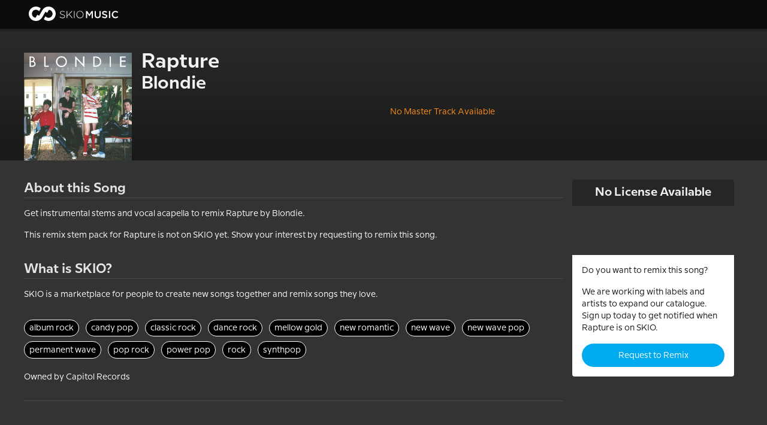

--- FILE ---
content_type: text/html;charset=UTF-8
request_url: https://skiomusic.com/wishlist/blondie-rapture/
body_size: 37307
content:
<!DOCTYPE html>

<!-- These classes should match _includes/critical/above-the-fold.css.
     If JS is enabled, the startup script will remove them all and re-add them when
     each piece is loaded, but we'll start with all of them in case of disabled JS. -->
<html class="sk-redirect-checked skio-css-loaded" lang="en">
    <head>
    

    

    


    <title>Remix Stem Pack for Rapture by Blondie | SKIO Music</title>

    <link rel="shortcut icon" href="/favicon.ico" type="image/x-icon">

    <meta charset="utf-8">
    <meta http-equiv="X-UA-Compatible" content="IE=edge">
    <meta name="viewport" content="width=device-width, initial-scale=1">

    
    <link rel="preconnect" href="https://app-assets-prod.skiomusic.com" crossorigin>
    
    <link rel="preconnect" href="https://static.skiomusic.com" crossorigin>
    
    <link rel="preconnect" href="https://api.skiomusic.com" crossorigin>
    

    <link rel="preload" as="font" crossorigin="anonymous" href="https://corp-assets-prod.skiomusic.com/assets/fonts/skio-icons.ttf">
    <link rel="preload" as="font" crossorigin="anonymous" href="https://corp-assets-prod.skiomusic.com/assets/fonts/open-sans-v18-latin/open-sans-v18-latin-regular.woff2">
    <link rel="preload" as="font" crossorigin="anonymous" href="https://corp-assets-prod.skiomusic.com/assets/fonts/milliard/rene-bieder-milliard-book.woff">
    <link rel="preload" as="font" crossorigin="anonymous" href="https://corp-assets-prod.skiomusic.com/assets/fonts/fontawesome/fontawesome-webfont.woff2">

    <link rel="prerender" href="https://skiomusic.com/pricing">

    <meta name="description" content="">
    <meta name="og:description" content="">

    <meta name="title" content="Remix Stem Pack for Rapture by Blondie | SKIO Music">
    <meta name="og:title" content="Remix Stem Pack for Rapture by Blondie | SKIO Music">
    <meta property="og:site_name" content="SKIO Music | The Home of all Producers" />

    <meta name="fb:app_id" content="836028023074170">

    
    <meta name="image" content="https://corp-assets-prod.skiomusic.com">
    <meta name="og:image" content="https://corp-assets-prod.skiomusic.com">
    <meta name="twitter:image" content="https://corp-assets-prod.skiomusic.com">
    

    
    <meta property="og:type" content="article" />
    <meta property="article:published_time" content="2023-06-05T20:18:19+00:00" />
    

    <meta name="twitter:site" content="@SKIOMusic" />

    
    <meta name="twitter:card" content="summary_large_image" />
    

    
    <meta property="og:url" content="https://skiomusic.com/wishlist/blondie-rapture/">
    

    <style>
        html, body {
    margin: 0;
    padding: 0;
    background-color: #131119 !important;
    line-height: 1rem;
    font-family: "Open Sans","Helvetica Neue",Helvetica,Helvetica,Arial,sans-serif;
    -webkit-font-smoothing: antialiased;
}

body {
    background-position: center center !important;
    background-repeat: no-repeat !important;
    background-size: 150px !important;
}

.skio-viewport {
    max-width: 1200px;
    margin: 0 auto;
}

.skio-navigation {
    position: fixed;
    top: 0;
    width: 100%;
    height: 3rem;
    max-height: 3rem;
    z-index: 1000;
    overflow: visible;
    background-color: #151515;
    transition: background-color 0.3s;
}
.skio-navigation.transparent {
    background-color: #15151500;
    transition: background-color 0.3s;
}

.skio-navigation ul {
    margin: 0;
    padding: 0;
    height: 100%;
}

.skio-navigation ul li {
    display: table-cell;
    vertical-align: middle;
    height: 3rem;
}

.skio-logo {
    padding: 0.5rem 1rem;
}
.skio-logo svg {
    vertical-align: middle;
}

.skio-logo-header.zen-logo {
    text-align: left;
}


.fade-on-load {
    opacity: 0;
    transition: opacity .1s;
}

.skio-css-loaded.sk-redirect-checked .fade-on-load {
    opacity: 1;
}

.off-canvas-wrapper .off-canvas.position-left {
    display: none;
}

.skio-css-loaded .off-canvas-wrapper .off-canvas.position-left {
    display: block;
}

    </style>

    <link rel="stylesheet" href="https://corp-assets-prod.skiomusic.com/assets/css/main-54agcg2i4175.css">
    

    <style>
        .visibility-hidden {
            visibility: inherit !important;
        }
    </style>

    <!-- Jekyll -->
    <link rel="canonical" href="https://skiomusic.com/wishlist/blondie-rapture/">

    
</head>


    <body>
        <div class="skio-corporate off-canvas-wrapper">
            <div
        class="off-canvas position-left left-nav-offcanvas"
        id="offCanvas"
        data-off-canvas
        data-position="left">

    <div class="base-12 full-height">
        <div class="canvas-menu base-10 columns">
            <ul class="menu vertical">
                
<li class="skio-logo-container vertical-center">
    <a class="skio-logo" href="https://skiomusic.com">
        <?xml version="1.0" encoding="utf-8"?>
<!-- Generator: Adobe Illustrator 19.1.0, SVG Export Plug-In . SVG Version: 6.00 Build 0)  -->
<svg version="1.1" id="Layer_1" xmlns="http://www.w3.org/2000/svg" xmlns:xlink="http://www.w3.org/1999/xlink" x="0px" y="0px"
	 width="150px" height="24px" viewBox="0 0 150 24" enable-background="new 0 0 150 24" xml:space="preserve">
<g>
	<g>
		<path fill="#FFFFFF" d="M51.7,17.5l0.6-0.7c1.3,1.2,2.5,1.8,4.2,1.8c1.8,0,3-1,3-2.3v0c0-1.3-0.7-2-3.3-2.5c-2.8-0.6-4-1.5-4-3.3
			v0c0-1.8,1.6-3.1,3.8-3.1c1.7,0,2.9,0.5,4.1,1.4l-0.6,0.7c-1.1-1-2.2-1.3-3.5-1.3c-1.7,0-2.9,1-2.9,2.2v0c0,1.3,0.6,2,3.4,2.6
			c2.7,0.6,3.9,1.5,3.9,3.3v0c0,1.9-1.6,3.2-3.9,3.2C54.6,19.4,53.1,18.8,51.7,17.5z"/>
		<path fill="#FFFFFF" d="M63.3,7.4h0.9v7.8l7.5-7.8h1.2l-5.2,5.2l5.4,6.6H72l-4.9-6l-2.9,3v3h-0.9V7.4z"/>
		<path fill="#FFFFFF" d="M75.5,7.4h0.9v11.8h-0.9V7.4z"/>
		<path fill="#FFFFFF" d="M79.5,13.4L79.5,13.4c0-3.3,2.4-6.1,6-6.1c3.6,0,5.9,2.9,5.9,6.1v0c0,3.2-2.4,6.1-6,6.1
			C81.8,19.5,79.5,16.6,79.5,13.4z M90.5,13.4L90.5,13.4c0-3-2.1-5.4-5.1-5.4c-2.9,0-5,2.4-5,5.3v0c0,2.9,2.1,5.3,5.1,5.3
			C88.4,18.7,90.5,16.3,90.5,13.4z"/>
		<path fill="#FFFFFF" d="M95.4,7.4h2.2l3.6,5.6l3.6-5.6h2.2v11.8h-2.1v-8.5l-3.7,5.6h-0.1l-3.7-5.5v8.4h-2V7.4z"/>
		<path fill="#FFFFFF" d="M109.9,14.2V7.4h2.1v6.7c0,2.2,1.1,3.4,3,3.4c1.8,0,3-1.1,3-3.3V7.4h2.1v6.7c0,3.5-2,5.3-5.1,5.3
			C111.8,19.5,109.9,17.7,109.9,14.2z"/>
		<path fill="#FFFFFF" d="M122,17.5l1.2-1.5c1.1,1,2.3,1.5,3.7,1.5c1.3,0,2.1-0.6,2.1-1.5v0c0-0.8-0.5-1.3-2.7-1.8
			c-2.5-0.6-3.9-1.4-3.9-3.5v0c0-2,1.7-3.4,4-3.4c1.7,0,3.1,0.5,4.3,1.5l-1.1,1.6c-1.1-0.8-2.1-1.2-3.2-1.2c-1.2,0-1.9,0.6-1.9,1.4
			v0c0,0.9,0.5,1.3,2.8,1.9c2.5,0.6,3.8,1.5,3.8,3.5v0c0,2.2-1.7,3.5-4.2,3.5C125.2,19.4,123.5,18.8,122,17.5z"/>
		<path fill="#FFFFFF" d="M133.8,7.4h2.1v11.8h-2.1V7.4z"/>
		<path fill="#FFFFFF" d="M138.5,13.4L138.5,13.4c0-3.4,2.5-6.1,6.1-6.1c2.2,0,3.5,0.8,4.6,1.8l-1.3,1.5c-0.9-0.9-2-1.5-3.3-1.5
			c-2.2,0-3.9,1.9-3.9,4.2v0c0,2.3,1.6,4.2,3.9,4.2c1.5,0,2.4-0.6,3.4-1.5l1.3,1.4c-1.2,1.3-2.6,2.1-4.8,2.1
			C141,19.5,138.5,16.8,138.5,13.4z"/>
	</g>
	<g>
		<path fill="#FFFFFF" d="M34,0c-4.9-0.4-9.3,2.2-11.5,6.2l0,0l-5.2,9.1l-3.1-1.6l-2.8,4.9c-3.7-0.3-6.4-3.5-6.1-7.2
			c0.3-3.7,3.5-6.4,7.2-6.1c1.9,0.2,3.5,1.1,4.7,2.5L19.9,3C18,1.3,15.6,0.3,13,0C6.4-0.5,0.6,4.4,0,11C-0.5,17.6,4.4,23.4,11,24
			c4.9,0.4,9.3-2.2,11.5-6.2c0,0,0,0,0,0l5.2-9.1l3.1,1.6l2.8-4.9c3.7,0.3,6.4,3.5,6.1,7.2c-0.3,3.7-3.5,6.4-7.2,6.1
			c-1.9-0.2-3.5-1.1-4.6-2.5L25.1,21c1.9,1.6,4.3,2.7,6.9,2.9c6.6,0.5,12.4-4.4,12.9-11C45.5,6.4,40.6,0.6,34,0"/>
	</g>
</g>
</svg>

    </a>
</li>
<li class="overflow-visible fade-on-load">
    <a href="/contests/overview" class="p-relative z-index-2 top-level has-dropdown">Contests</a>
    <ul class="flex flex-vertical margin-none z-index-1 hover-menu">
        <li><a href="/contests/remix">Remix</a></li>
        <li><a href="/contests/original">Original</a></li>
        <li><a href="/contests/overview">See All Contests</a></li>
    </ul>
</li>
<li class="overflow-visible fade-on-load">
    <a href="/store" class="p-relative z-index-2 top-level has-dropdown">SKIO Store</a>
</li>


            </ul>
        </div>
        <div class="canvas-close base-2 columns">
            <a href="#" data-close>
                <i class="icon icon-menu-close white-text"></i>
            </a>
        </div>

    </div>
</div>


            <div class="off-canvas-wrapper-inner" data-off-canvas-wrapper>
                <div class="skio-navigation top-bar ">
    <div class="overflow-visible top-bar-wrapper ">
        

        <div class="skio-logo-header ">
            <a class="skio-logo" href="https://skiomusic.com">
                <?xml version="1.0" encoding="utf-8"?>
<!-- Generator: Adobe Illustrator 19.1.0, SVG Export Plug-In . SVG Version: 6.00 Build 0)  -->
<svg version="1.1" id="Layer_1" xmlns="http://www.w3.org/2000/svg" xmlns:xlink="http://www.w3.org/1999/xlink" x="0px" y="0px"
	 width="150px" height="24px" viewBox="0 0 150 24" enable-background="new 0 0 150 24" xml:space="preserve">
<g>
	<g>
		<path fill="#FFFFFF" d="M51.7,17.5l0.6-0.7c1.3,1.2,2.5,1.8,4.2,1.8c1.8,0,3-1,3-2.3v0c0-1.3-0.7-2-3.3-2.5c-2.8-0.6-4-1.5-4-3.3
			v0c0-1.8,1.6-3.1,3.8-3.1c1.7,0,2.9,0.5,4.1,1.4l-0.6,0.7c-1.1-1-2.2-1.3-3.5-1.3c-1.7,0-2.9,1-2.9,2.2v0c0,1.3,0.6,2,3.4,2.6
			c2.7,0.6,3.9,1.5,3.9,3.3v0c0,1.9-1.6,3.2-3.9,3.2C54.6,19.4,53.1,18.8,51.7,17.5z"/>
		<path fill="#FFFFFF" d="M63.3,7.4h0.9v7.8l7.5-7.8h1.2l-5.2,5.2l5.4,6.6H72l-4.9-6l-2.9,3v3h-0.9V7.4z"/>
		<path fill="#FFFFFF" d="M75.5,7.4h0.9v11.8h-0.9V7.4z"/>
		<path fill="#FFFFFF" d="M79.5,13.4L79.5,13.4c0-3.3,2.4-6.1,6-6.1c3.6,0,5.9,2.9,5.9,6.1v0c0,3.2-2.4,6.1-6,6.1
			C81.8,19.5,79.5,16.6,79.5,13.4z M90.5,13.4L90.5,13.4c0-3-2.1-5.4-5.1-5.4c-2.9,0-5,2.4-5,5.3v0c0,2.9,2.1,5.3,5.1,5.3
			C88.4,18.7,90.5,16.3,90.5,13.4z"/>
		<path fill="#FFFFFF" d="M95.4,7.4h2.2l3.6,5.6l3.6-5.6h2.2v11.8h-2.1v-8.5l-3.7,5.6h-0.1l-3.7-5.5v8.4h-2V7.4z"/>
		<path fill="#FFFFFF" d="M109.9,14.2V7.4h2.1v6.7c0,2.2,1.1,3.4,3,3.4c1.8,0,3-1.1,3-3.3V7.4h2.1v6.7c0,3.5-2,5.3-5.1,5.3
			C111.8,19.5,109.9,17.7,109.9,14.2z"/>
		<path fill="#FFFFFF" d="M122,17.5l1.2-1.5c1.1,1,2.3,1.5,3.7,1.5c1.3,0,2.1-0.6,2.1-1.5v0c0-0.8-0.5-1.3-2.7-1.8
			c-2.5-0.6-3.9-1.4-3.9-3.5v0c0-2,1.7-3.4,4-3.4c1.7,0,3.1,0.5,4.3,1.5l-1.1,1.6c-1.1-0.8-2.1-1.2-3.2-1.2c-1.2,0-1.9,0.6-1.9,1.4
			v0c0,0.9,0.5,1.3,2.8,1.9c2.5,0.6,3.8,1.5,3.8,3.5v0c0,2.2-1.7,3.5-4.2,3.5C125.2,19.4,123.5,18.8,122,17.5z"/>
		<path fill="#FFFFFF" d="M133.8,7.4h2.1v11.8h-2.1V7.4z"/>
		<path fill="#FFFFFF" d="M138.5,13.4L138.5,13.4c0-3.4,2.5-6.1,6.1-6.1c2.2,0,3.5,0.8,4.6,1.8l-1.3,1.5c-0.9-0.9-2-1.5-3.3-1.5
			c-2.2,0-3.9,1.9-3.9,4.2v0c0,2.3,1.6,4.2,3.9,4.2c1.5,0,2.4-0.6,3.4-1.5l1.3,1.4c-1.2,1.3-2.6,2.1-4.8,2.1
			C141,19.5,138.5,16.8,138.5,13.4z"/>
	</g>
	<g>
		<path fill="#FFFFFF" d="M34,0c-4.9-0.4-9.3,2.2-11.5,6.2l0,0l-5.2,9.1l-3.1-1.6l-2.8,4.9c-3.7-0.3-6.4-3.5-6.1-7.2
			c0.3-3.7,3.5-6.4,7.2-6.1c1.9,0.2,3.5,1.1,4.7,2.5L19.9,3C18,1.3,15.6,0.3,13,0C6.4-0.5,0.6,4.4,0,11C-0.5,17.6,4.4,23.4,11,24
			c4.9,0.4,9.3-2.2,11.5-6.2c0,0,0,0,0,0l5.2-9.1l3.1,1.6l2.8-4.9c3.7,0.3,6.4,3.5,6.1,7.2c-0.3,3.7-3.5,6.4-7.2,6.1
			c-1.9-0.2-3.5-1.1-4.6-2.5L25.1,21c1.9,1.6,4.3,2.7,6.9,2.9c6.6,0.5,12.4-4.4,12.9-11C45.5,6.4,40.6,0.6,34,0"/>
	</g>
</g>
</svg>

            </a>
        </div>

        
    </div>
</div>


                <div class="page-content fade-on-load " data-off-canvas-content>
                    <div class="wishlist-header bg-grad-header">
    <div class="row">
        <img src="https://corp-assets-prod.skiomusic.com/assets/wishlist/blondie-rapture-remix-stem-pack.jpg" class="padding padding-right float-left">
        <h1 class="text-compressed">Rapture</h1>
        <h2 class="text-compressed">Blondie</h2>
        <p class="padding padding-top skio-orange text-center">No Master Track Available</p>
    </div>
</div>

<div class="corporate-gray-bg wishlist">
    <div class="row">

        <div class="column medium-3 medium-push-9 margin margin-bottom">
            <div class="track-cta-box">
                <h5 class="text-center padding-half no-margin cta-box-top rounded-top">No License Available</h5>
                <iframe src="https://embed.spotify.com/?uri=spotify:track:6F2vo4sxRNQ58VYe3pdiaL" width="270" height="80" frameborder="0" allowtransparency="true"></iframe>
                <div class="padding corporate-light-bg background-white cta-box-bottom rounded-bottom">
                    <p class="small">Do you want to remix this song?</p>
                    <p class="small">
                        We are working with labels and artists to expand our catalogue. Sign up today to get notified when Rapture is on SKIO.
                    </p>
                    <a href="https://skiomusic.com/account/create?wishlist=1&utm_campaign=wishlist&utm_term=blondie-rapture-dial&wishlist_song_title=Rapture" class="button expanded no-margin">Request to Remix</a>
                </div>
            </div>
        </div>

        <div class="column medium-9 medium-pull-3">
            <div class="row">
                <h4 class="underlined-header margin margin-bottom">About this Song</h4>
                <p class="margin margin-bottom">
                    Get instrumental stems and vocal acapella to remix Rapture by Blondie.
                </p>
                <p class="margin margin-bottom">
                    This remix stem pack for Rapture is not on SKIO yet. Show your interest by requesting to remix this song.
                </p>

                <h4 class="underlined-header margin margin-bottom padding padding-top">What is SKIO?</h4>
                <p class="margin margin-bottom">
                    SKIO is a marketplace for people to create new songs together and remix songs they love.
                </p>

                
                    <p class="no-margin padding padding-vertical">
                        
                        <a href="https://skiomusic.com/tracks?search=album%20rock" class="small genre-tag link-undecorated margin-half margin-bottom-right">album rock</a>
                        
                        <a href="https://skiomusic.com/tracks?search=candy%20pop" class="small genre-tag link-undecorated margin-half margin-bottom-right">candy pop</a>
                        
                        <a href="https://skiomusic.com/tracks?search=classic%20rock" class="small genre-tag link-undecorated margin-half margin-bottom-right">classic rock</a>
                        
                        <a href="https://skiomusic.com/tracks?search=dance%20rock" class="small genre-tag link-undecorated margin-half margin-bottom-right">dance rock</a>
                        
                        <a href="https://skiomusic.com/tracks?search=mellow%20gold" class="small genre-tag link-undecorated margin-half margin-bottom-right">mellow gold</a>
                        
                        <a href="https://skiomusic.com/tracks?search=new%20romantic" class="small genre-tag link-undecorated margin-half margin-bottom-right">new romantic</a>
                        
                        <a href="https://skiomusic.com/tracks?search=new%20wave" class="small genre-tag link-undecorated margin-half margin-bottom-right">new wave</a>
                        
                        <a href="https://skiomusic.com/tracks?search=new%20wave%20pop" class="small genre-tag link-undecorated margin-half margin-bottom-right">new wave pop</a>
                        
                        <a href="https://skiomusic.com/tracks?search=permanent%20wave" class="small genre-tag link-undecorated margin-half margin-bottom-right">permanent wave</a>
                        
                        <a href="https://skiomusic.com/tracks?search=pop%20rock" class="small genre-tag link-undecorated margin-half margin-bottom-right">pop rock</a>
                        
                        <a href="https://skiomusic.com/tracks?search=power%20pop" class="small genre-tag link-undecorated margin-half margin-bottom-right">power pop</a>
                        
                        <a href="https://skiomusic.com/tracks?search=rock" class="small genre-tag link-undecorated margin-half margin-bottom-right">rock</a>
                        
                        <a href="https://skiomusic.com/tracks?search=synthpop" class="small genre-tag link-undecorated margin-half margin-bottom-right">synthpop</a>
                        
                    </p>
                

                <div>
                    
                    <p class="small text-compressed">
                        Owned by Capitol Records
                    </p>
                    
                </div>
            </div>

            <div class="row margin margin-top">
                <div class="underlined-header"></div>
                <!--
                <a href="https://skiomusic.com/r/aE8" target="_blank">
                    <img src="/assets/images/wishlist/wishlist-ad.jpg">
                </a>
                -->
                <script async src="https://pagead2.googlesyndication.com/pagead/js/adsbygoogle.js?client=ca-pub-1957848218240259"
                     crossorigin="anonymous"></script>
                <!-- Wishlist Page -->
                <ins class="adsbygoogle"
                     style="display:block"
                     data-ad-client="ca-pub-1957848218240259"
                     data-ad-slot="7685088051"
                     data-ad-format="auto"
                     data-full-width-responsive="true"></ins>
                <script>
                     (adsbygoogle = window.adsbygoogle || []).push({});
                </script>
            </div>

        </div>

    </div>

</div>

<script>
    // Resize the spotify player responsively
    setTimeout(function() {
        if (typeof $ === 'undefined') { return; }
        var resize = function() {
            $('iframe[src*="embed.spotify.com"]').each(function() {
                $(this).css('width', $(this).parent(1).css('width'));
            });
        };

        $(resize);
        $(window).resize(resize);
    }, 400);
</script>

<script type="text/x-skio-data">
    { "trackId": "6F2vo4sxRNQ58VYe3pdiaL" }
</script>

                </div>

                <footer class="full-width padding-double padding-vertical ">
    <div class="skio-viewport flex flex-wrap">
        <div class="base-12 medium-7 flex flex-wrap footer-left">
            
            <div class="base-6 medium-4 column" style="margin-bottom:1rem;">
                <h5 style="white-space: nowrap;">Contests</h5>
                <ul class="footer-menu">
                    
                    <li><a href="/contests/remix" rel="noopener">Remix</a></li>
                    
                    <li><a href="/contests/original" rel="noopener">Original Song</a></li>
                    
                    <li><a href="/contests/overview" rel="noopener">See All Contests</a></li>
                    
                </ul>
            </div>
            
            <div class="base-6 medium-4 column" style="margin-bottom:1rem;">
                <h5 style="white-space: nowrap;">Platform</h5>
                <ul class="footer-menu">
                    
                    <li><a href="/store" rel="noopener">SKIO Store</a></li>
                    
                    <li><a href="/faq/" rel="noopener">FAQ</a></li>
                    
                </ul>
            </div>
            
            <div class="base-6 medium-4 column" style="margin-bottom:1rem;">
                <h5 style="white-space: nowrap;">Company</h5>
                <ul class="footer-menu">
                    
                    <li><a href="/about" rel="noopener">About SKIO</a></li>
                    
                    <li><a href="/contact" rel="noopener">Contact Us</a></li>
                    
                    <li><a href="/careers" rel="noopener">Careers</a></li>
                    
                </ul>
            </div>
            
        </div>
        <div class="base-12 medium-5 flex flex-wrap footer-right" style="align-content:space-between;">
            <div class="base-12 text-center text-left-medium">
                <div class="base-12 margin-double margin-bottom">
                    <?xml version="1.0" encoding="utf-8"?>
<!-- Generator: Adobe Illustrator 19.1.0, SVG Export Plug-In . SVG Version: 6.00 Build 0)  -->
<svg version="1.1" id="Layer_1" xmlns="http://www.w3.org/2000/svg" xmlns:xlink="http://www.w3.org/1999/xlink" x="0px" y="0px"
	 width="150px" height="24px" viewBox="0 0 150 24" enable-background="new 0 0 150 24" xml:space="preserve">
<g>
	<g>
		<path fill="#FFFFFF" d="M51.7,17.5l0.6-0.7c1.3,1.2,2.5,1.8,4.2,1.8c1.8,0,3-1,3-2.3v0c0-1.3-0.7-2-3.3-2.5c-2.8-0.6-4-1.5-4-3.3
			v0c0-1.8,1.6-3.1,3.8-3.1c1.7,0,2.9,0.5,4.1,1.4l-0.6,0.7c-1.1-1-2.2-1.3-3.5-1.3c-1.7,0-2.9,1-2.9,2.2v0c0,1.3,0.6,2,3.4,2.6
			c2.7,0.6,3.9,1.5,3.9,3.3v0c0,1.9-1.6,3.2-3.9,3.2C54.6,19.4,53.1,18.8,51.7,17.5z"/>
		<path fill="#FFFFFF" d="M63.3,7.4h0.9v7.8l7.5-7.8h1.2l-5.2,5.2l5.4,6.6H72l-4.9-6l-2.9,3v3h-0.9V7.4z"/>
		<path fill="#FFFFFF" d="M75.5,7.4h0.9v11.8h-0.9V7.4z"/>
		<path fill="#FFFFFF" d="M79.5,13.4L79.5,13.4c0-3.3,2.4-6.1,6-6.1c3.6,0,5.9,2.9,5.9,6.1v0c0,3.2-2.4,6.1-6,6.1
			C81.8,19.5,79.5,16.6,79.5,13.4z M90.5,13.4L90.5,13.4c0-3-2.1-5.4-5.1-5.4c-2.9,0-5,2.4-5,5.3v0c0,2.9,2.1,5.3,5.1,5.3
			C88.4,18.7,90.5,16.3,90.5,13.4z"/>
		<path fill="#FFFFFF" d="M95.4,7.4h2.2l3.6,5.6l3.6-5.6h2.2v11.8h-2.1v-8.5l-3.7,5.6h-0.1l-3.7-5.5v8.4h-2V7.4z"/>
		<path fill="#FFFFFF" d="M109.9,14.2V7.4h2.1v6.7c0,2.2,1.1,3.4,3,3.4c1.8,0,3-1.1,3-3.3V7.4h2.1v6.7c0,3.5-2,5.3-5.1,5.3
			C111.8,19.5,109.9,17.7,109.9,14.2z"/>
		<path fill="#FFFFFF" d="M122,17.5l1.2-1.5c1.1,1,2.3,1.5,3.7,1.5c1.3,0,2.1-0.6,2.1-1.5v0c0-0.8-0.5-1.3-2.7-1.8
			c-2.5-0.6-3.9-1.4-3.9-3.5v0c0-2,1.7-3.4,4-3.4c1.7,0,3.1,0.5,4.3,1.5l-1.1,1.6c-1.1-0.8-2.1-1.2-3.2-1.2c-1.2,0-1.9,0.6-1.9,1.4
			v0c0,0.9,0.5,1.3,2.8,1.9c2.5,0.6,3.8,1.5,3.8,3.5v0c0,2.2-1.7,3.5-4.2,3.5C125.2,19.4,123.5,18.8,122,17.5z"/>
		<path fill="#FFFFFF" d="M133.8,7.4h2.1v11.8h-2.1V7.4z"/>
		<path fill="#FFFFFF" d="M138.5,13.4L138.5,13.4c0-3.4,2.5-6.1,6.1-6.1c2.2,0,3.5,0.8,4.6,1.8l-1.3,1.5c-0.9-0.9-2-1.5-3.3-1.5
			c-2.2,0-3.9,1.9-3.9,4.2v0c0,2.3,1.6,4.2,3.9,4.2c1.5,0,2.4-0.6,3.4-1.5l1.3,1.4c-1.2,1.3-2.6,2.1-4.8,2.1
			C141,19.5,138.5,16.8,138.5,13.4z"/>
	</g>
	<g>
		<path fill="#FFFFFF" d="M34,0c-4.9-0.4-9.3,2.2-11.5,6.2l0,0l-5.2,9.1l-3.1-1.6l-2.8,4.9c-3.7-0.3-6.4-3.5-6.1-7.2
			c0.3-3.7,3.5-6.4,7.2-6.1c1.9,0.2,3.5,1.1,4.7,2.5L19.9,3C18,1.3,15.6,0.3,13,0C6.4-0.5,0.6,4.4,0,11C-0.5,17.6,4.4,23.4,11,24
			c4.9,0.4,9.3-2.2,11.5-6.2c0,0,0,0,0,0l5.2-9.1l3.1,1.6l2.8-4.9c3.7,0.3,6.4,3.5,6.1,7.2c-0.3,3.7-3.5,6.4-7.2,6.1
			c-1.9-0.2-3.5-1.1-4.6-2.5L25.1,21c1.9,1.6,4.3,2.7,6.9,2.9c6.6,0.5,12.4-4.4,12.9-11C45.5,6.4,40.6,0.6,34,0"/>
	</g>
</g>
</svg>

                </div>
                <h5 class="base-12 color-white">Connect With Us</h5>
                <ul class="base-12 inline-list social-channels margin margin-bottom">
                    
                    <li>
                        <a class="link-light margin-half margin-right" href="https://skiomusic.com/contact/" target="_blank" rel="noopener">
                            
                            <i class="fa fa-envelope"></i>
                            
                            
                        </a>
                    </li>
                    
                    <li>
                        <a class="link-light margin-half margin-right" href="https://www.facebook.com/skiomusic" target="_blank" rel="noopener">
                            
                            <i class="fa fa-facebook"></i>
                            
                            
                        </a>
                    </li>
                    
                    <li>
                        <a class="link-light margin-half margin-right" href="https://twitter.com/SKIOMusic" target="_blank" rel="noopener">
                            
                            <i class="fa fa-twitter"></i>
                            
                            
                        </a>
                    </li>
                    
                    <li>
                        <a class="link-light margin-half margin-right" href="https://www.instagram.com/skiomusic" target="_blank" rel="noopener">
                            
                            <i class="fa fa-instagram"></i>
                            
                            
                        </a>
                    </li>
                    
                    <li>
                        <a class="link-light margin-half margin-right" href="https://www.linkedin.com/company/skio-music" target="_blank" rel="noopener">
                            
                            <i class="fa fa-linkedin"></i>
                            
                            
                        </a>
                    </li>
                    
                    <li>
                        <a class="link-light margin-half margin-right" href="https://www.youtube.com/channel/UC9_PS4r3Gea_l5P0XdSizXg" target="_blank" rel="noopener">
                            
                            <i class="fa fa-youtube"></i>
                            
                            
                        </a>
                    </li>
                    
                    <li>
                        <a class="link-light margin-half margin-right" href="https://soundcloud.com/skiomusic" target="_blank" rel="noopener">
                            
                            <i class="fa fa-soundcloud"></i>
                            
                            
                        </a>
                    </li>
                    
                </ul>
            </div>

            <div class="base-12 footer-bottom text-center text-left-medium">
                <div class="base-12 flex margin margin-bottom justify-center justify-left-medium">
                    <a class="" href="/terms" target="_blank" rel="noopener">Terms of Use</a>
                    <a class="padding-double padding-left" href="/privacy" target="_blank" rel="noopener">Privacy Policy</a>
                </div>

                <div class="">&copy; 2023 SKIO Music. All rights reserved.</div>
            </div>
        </div>
    </div>
</footer>





<footer class="full-width " style="display:none;">
    
    <div class="hide-for-medium full-width mobile-footer margin-half margin-top">
        <ul class="vertical menu" data-accordion-menu>
            
            <li>
                <a href="#">Contests</a>
                <ul class="menu vertical nested">
                    
                    <li><a href="/contests/remix" rel="noopener">Remix</a></li>
                    
                    <li><a href="/contests/original" rel="noopener">Original Song</a></li>
                    
                    <li><a href="/contests/overview" rel="noopener">See All Contests</a></li>
                    
                </ul>
            </li>
            
            <li>
                <a href="#">Platform</a>
                <ul class="menu vertical nested">
                    
                    <li><a href="/store" rel="noopener">SKIO Store</a></li>
                    
                    <li><a href="/faq/" rel="noopener">FAQ</a></li>
                    
                </ul>
            </li>
            
            <li>
                <a href="#">Company</a>
                <ul class="menu vertical nested">
                    
                    <li><a href="/about" rel="noopener">About SKIO</a></li>
                    
                    <li><a href="/contact" rel="noopener">Contact Us</a></li>
                    
                    <li><a href="/careers" rel="noopener">Careers</a></li>
                    
                </ul>
            </li>
            
        </ul>
        <div class="row">
            <ul class="base-12 column inline-list social-channels no-padding">
                
                <li>
                    <a class="link-light margin-half margin-right" href="https://skiomusic.com/contact/" target="_blank" rel="noopener">
                        
                        <i class="fa fa-envelope"></i>
                        
                        
                    </a>
                </li>
                
                <li>
                    <a class="link-light margin-half margin-right" href="https://www.facebook.com/skiomusic" target="_blank" rel="noopener">
                        
                        <i class="fa fa-facebook"></i>
                        
                        
                    </a>
                </li>
                
                <li>
                    <a class="link-light margin-half margin-right" href="https://twitter.com/SKIOMusic" target="_blank" rel="noopener">
                        
                        <i class="fa fa-twitter"></i>
                        
                        
                    </a>
                </li>
                
                <li>
                    <a class="link-light margin-half margin-right" href="https://www.instagram.com/skiomusic" target="_blank" rel="noopener">
                        
                        <i class="fa fa-instagram"></i>
                        
                        
                    </a>
                </li>
                
                <li>
                    <a class="link-light margin-half margin-right" href="https://www.linkedin.com/company/skio-music" target="_blank" rel="noopener">
                        
                        <i class="fa fa-linkedin"></i>
                        
                        
                    </a>
                </li>
                
                <li>
                    <a class="link-light margin-half margin-right" href="https://www.youtube.com/channel/UC9_PS4r3Gea_l5P0XdSizXg" target="_blank" rel="noopener">
                        
                        <i class="fa fa-youtube"></i>
                        
                        
                    </a>
                </li>
                
                <li>
                    <a class="link-light margin-half margin-right" href="https://soundcloud.com/skiomusic" target="_blank" rel="noopener">
                        
                        <i class="fa fa-soundcloud"></i>
                        
                        
                    </a>
                </li>
                
            </ul>
        </div>
    </div>

    <div class="show-for-medium skio-viewport">
        <div class="desktop-footer">
            <div class="row no-pseudo">
                
                <div class="base-4 column">
                    <h5 style="white-space: nowrap;">Contests</h5>
                    <ul class="vertical menu">
                        
                        <li><a href="/contests/remix" rel="noopener">Remix</a></li>
                        
                        <li><a href="/contests/original" rel="noopener">Original Song</a></li>
                        
                        <li><a href="/contests/overview" rel="noopener">See All Contests</a></li>
                        
                    </ul>
                </div>
                
                <div class="base-4 column">
                    <h5 style="white-space: nowrap;">Platform</h5>
                    <ul class="vertical menu">
                        
                        <li><a href="/store" rel="noopener">SKIO Store</a></li>
                        
                        <li><a href="/faq/" rel="noopener">FAQ</a></li>
                        
                    </ul>
                </div>
                
                <div class="base-4 column">
                    <h5 style="white-space: nowrap;">Company</h5>
                    <ul class="vertical menu">
                        
                        <li><a href="/about" rel="noopener">About SKIO</a></li>
                        
                        <li><a href="/contact" rel="noopener">Contact Us</a></li>
                        
                        <li><a href="/careers" rel="noopener">Careers</a></li>
                        
                    </ul>
                </div>
                
            </div>

            <div class="row">
                <ul class="base-4 column inline-list social-channels no-padding">
                    
                    <li>
                        <a class="link-light margin margin-right" href="https://skiomusic.com/contact/" target="_blank" rel="noopener">
                            
                            <i class="fa fa-envelope"></i>
                            
                            
                        </a>
                    </li>
                    
                    <li>
                        <a class="link-light margin margin-right" href="https://www.facebook.com/skiomusic" target="_blank" rel="noopener">
                            
                            <i class="fa fa-facebook"></i>
                            
                            
                        </a>
                    </li>
                    
                    <li>
                        <a class="link-light margin margin-right" href="https://twitter.com/SKIOMusic" target="_blank" rel="noopener">
                            
                            <i class="fa fa-twitter"></i>
                            
                            
                        </a>
                    </li>
                    
                    <li>
                        <a class="link-light margin margin-right" href="https://www.instagram.com/skiomusic" target="_blank" rel="noopener">
                            
                            <i class="fa fa-instagram"></i>
                            
                            
                        </a>
                    </li>
                    
                    <li>
                        <a class="link-light margin margin-right" href="https://www.linkedin.com/company/skio-music" target="_blank" rel="noopener">
                            
                            <i class="fa fa-linkedin"></i>
                            
                            
                        </a>
                    </li>
                    
                    <li>
                        <a class="link-light margin margin-right" href="https://www.youtube.com/channel/UC9_PS4r3Gea_l5P0XdSizXg" target="_blank" rel="noopener">
                            
                            <i class="fa fa-youtube"></i>
                            
                            
                        </a>
                    </li>
                    
                    <li>
                        <a class="link-light margin margin-right" href="https://soundcloud.com/skiomusic" target="_blank" rel="noopener">
                            
                            <i class="fa fa-soundcloud"></i>
                            
                            
                        </a>
                    </li>
                    
                </ul>
            </div>
        </div>
    </div>
    
    <div class="full-width padding-half color-gray-60 small zen-footer bg-gray-5">
        <div class="skio-viewport flex align-justify padding-half-medium padding-horizontal full-height align-center">
            <div class="flex">
                <a class="color-gray-80" href="/terms" target="_blank" rel="noopener">Terms of Use</a>
                <a class="color-gray-80 padding padding-left" href="/privacy" target="_blank" rel="noopener">Privacy Policy</a>
            </div>

            <div>&copy; 2023 SKIO Music. All rights reserved.</div>
        </div>
    </div>
</footer>

            </div>
        </div>

        <div id="skio-modal-overlay" style="display:none;">
        </div>

        <script>

// configure segment.io
!function(){var analytics=window.analytics=window.analytics||[];if(!analytics.initialize)if(analytics.invoked)window.console&&console.error&&console.error("Segment snippet included twice.");else{analytics.invoked=!0;analytics.methods=["trackSubmit","trackClick","trackLink","trackForm","pageview","identify","reset","group","track","ready","alias","page","once","off","on"];analytics.factory=function(t){return function(){var e=Array.prototype.slice.call(arguments);e.unshift(t);analytics.push(e);return analytics}};for(var t=0;t<analytics.methods.length;t++){var e=analytics.methods[t];analytics[e]=analytics.factory(e)}analytics.load=function(t){var e=document.createElement("script");e.type="text/javascript";e.async=!0;e.src=("https:"===document.location.protocol?"https://":"http://")+"cdn.segment.com/analytics.js/v1/"+t+"/analytics.min.js";var n=document.getElementsByTagName("script")[0];n.parentNode.insertBefore(e,n)};analytics.SNIPPET_VERSION="3.1.0";
    analytics.load('DkBxfhtphD');
    analytics.page();
}}();analytics.ready(function(){AnalyticsService("pageview");});

</script>

        <script src="/dist/skio-54agcg2i4175.vendor.js"></script>

<script src="/dist/skio-54agcg2i4175.js"></script>

<!--
<script async src="https://www.youtube.com/iframe_api"></script>
-->


        
    </body>
</html>


--- FILE ---
content_type: text/html; charset=utf-8
request_url: https://www.google.com/recaptcha/api2/aframe
body_size: 270
content:
<!DOCTYPE HTML><html><head><meta http-equiv="content-type" content="text/html; charset=UTF-8"></head><body><script nonce="U3Uw_XSSj59_6HTEGk-WKA">/** Anti-fraud and anti-abuse applications only. See google.com/recaptcha */ try{var clients={'sodar':'https://pagead2.googlesyndication.com/pagead/sodar?'};window.addEventListener("message",function(a){try{if(a.source===window.parent){var b=JSON.parse(a.data);var c=clients[b['id']];if(c){var d=document.createElement('img');d.src=c+b['params']+'&rc='+(localStorage.getItem("rc::a")?sessionStorage.getItem("rc::b"):"");window.document.body.appendChild(d);sessionStorage.setItem("rc::e",parseInt(sessionStorage.getItem("rc::e")||0)+1);localStorage.setItem("rc::h",'1769530030371');}}}catch(b){}});window.parent.postMessage("_grecaptcha_ready", "*");}catch(b){}</script></body></html>

--- FILE ---
content_type: text/css
request_url: https://corp-assets-prod.skiomusic.com/assets/css/main-54agcg2i4175.css
body_size: 38325
content:
@charset "UTF-8";/*! normalize.css v3.0.3 | MIT License | github.com/necolas/normalize.css */.help-text,dfn,em,i{font-style:italic}.faqs h1,.faqs h2,.faqs h3,.faqs h4,.icon,button,select{text-transform:none}button,img,legend{border:0}.column,.columns,.row.collapse>.column,.row.collapse>.columns{padding-left:0;padding-right:0}.accordion-title,.base-pull-1,.base-pull-10,.base-pull-11,.base-pull-2,.base-pull-3,.base-pull-4,.base-pull-5,.base-pull-6,.base-pull-7,.base-pull-8,.base-pull-9,.base-push-1,.base-push-10,.base-push-11,.base-push-2,.base-push-3,.base-push-4,.base-push-5,.base-push-6,.base-push-7,.base-push-8,.base-push-9,.button.dropdown::after,sub,sup{position:relative}h1,h2,h3,h4,h5,h6,p{text-rendering:optimizeLegibility}img,select[multiple],textarea[rows]{height:auto}html{font-family:sans-serif;-ms-text-size-adjust:100%;-webkit-text-size-adjust:100%}article,aside,details,figcaption,figure,footer,header,hgroup,main,menu,nav,section,summary{display:block}audio,canvas,progress,video{display:inline-block;vertical-align:baseline}audio:not([controls]){display:none;height:0}[hidden],template{display:none}a:active,a:hover{outline:0}abbr[title]{border-bottom:1px dotted}b,optgroup,strong{font-weight:700}mark{background:#ff0;color:#000}sub,sup{font-size:75%;line-height:0;vertical-align:baseline}sup{top:-.5em}sub{bottom:-.25em}img{max-width:100%;-ms-interpolation-mode:bicubic;display:inline-block;vertical-align:middle}.hide-for-portrait,.is-visible,.show-for-landscape{display:block!important}svg:not(:root){overflow:hidden}figure{margin:1em 40px}pre,textarea{overflow:auto}code,kbd,pre,samp{font-family:monospace,monospace;font-size:1em}button,input,optgroup,select,textarea{color:inherit;font:inherit;margin:0}.icon,.slick-dots li button:before,body{-webkit-font-smoothing:antialiased;-moz-osx-font-smoothing:grayscale}a,b,em,i,small,strong{line-height:inherit}button,html input[type=button],input[type=reset],input[type=submit]{-webkit-appearance:button;cursor:pointer}button[disabled],html input[disabled]{cursor:not-allowed}button::-moz-focus-inner,input::-moz-focus-inner{border:0;padding:0}input{line-height:normal}input[type=checkbox],input[type=radio]{box-sizing:border-box;padding:0}input[type=number]::-webkit-inner-spin-button,input[type=number]::-webkit-outer-spin-button{height:auto}input[type=search]{-webkit-appearance:textfield;box-sizing:content-box}input[type=search]::-webkit-search-cancel-button,input[type=search]::-webkit-search-decoration{-webkit-appearance:none}legend{padding:0}table{border-collapse:collapse;border-spacing:0}.foundation-mq{font-family:"base=0em&small=25em&medium=50em&large=64em&xlarge=75em&xxlarge=90em"}body,h1,h2,h3,h4,h5,h6{font-family:Milliard,"Open Sans","Helvetica Neue",Helvetica,Helvetica,Arial,sans-serif}html{font-size:100%;box-sizing:border-box}label,p{font-size:.875rem}*,::after,::before{box-sizing:inherit}body{padding:0;margin:0;font-weight:400;line-height:1.5;color:#0a0a0a;background:#fefefe}select{width:100%}#map_canvas embed,#map_canvas img,#map_canvas object,.map_canvas embed,.map_canvas img,.map_canvas object,.mqa-display embed,.mqa-display img,.mqa-display object{max-width:none!important}button{overflow:visible;-webkit-appearance:none;-moz-appearance:none;background:0 0;padding:0;border-radius:0;line-height:1}[data-whatinput=mouse] button{outline:0}.is-hidden{display:none!important}.row{max-width:75rem;margin-left:auto;margin-right:auto}.row .row,.row.expanded{max-width:none}.row::after,.row::before{content:' ';display:table}.row::after{clear:both}.row .row{margin-left:0;margin-right:0}@media screen and (min-width:25em){.row .row{margin-left:-.625rem;margin-right:-.625rem}.column,.columns{padding-left:.625rem;padding-right:.625rem}}@media screen and (min-width:50em){.row .row{margin-left:-.9375rem;margin-right:-.9375rem}}.row .row.collapse{margin-left:0;margin-right:0}.row.expanded .row{margin-left:auto;margin-right:auto}.column,.columns{width:100%;float:left}.button.dropdown::after,.column:last-child:not(:first-child),.columns:last-child:not(:first-child),.menu.align-right>li{float:right}@media screen and (min-width:50em){.column,.columns{padding-left:.9375rem;padding-right:.9375rem}}.base-collapse>.column,.base-collapse>.columns,.base-uncollapse>.column,.base-uncollapse>.columns,.row .column.row.row,.row .row.row.columns{padding-left:0;padding-right:0}.column.end:last-child:last-child,.end.columns:last-child:last-child{float:left}.column.row.row,.row.row.columns{float:none}.row .column.row.row,.row .row.row.columns{margin-left:0;margin-right:0}.base-1{width:8.3333333333%}.base-push-1{left:8.3333333333%}.base-pull-1{left:-8.3333333333%}.base-offset-0{margin-left:0}.base-2{width:16.6666666667%}.base-push-2{left:16.6666666667%}.base-pull-2{left:-16.6666666667%}.base-offset-1{margin-left:8.3333333333%}.base-3{width:25%}.base-push-3{left:25%}.base-pull-3{left:-25%}.base-offset-2{margin-left:16.6666666667%}.base-4{width:33.3333333333%}.base-push-4{left:33.3333333333%}.base-pull-4{left:-33.3333333333%}.base-offset-3{margin-left:25%}.base-5{width:41.6666666667%}.base-push-5{left:41.6666666667%}.base-pull-5{left:-41.6666666667%}.base-offset-4{margin-left:33.3333333333%}.base-6{width:50%}.base-push-6{left:50%}.base-pull-6{left:-50%}.base-offset-5{margin-left:41.6666666667%}.base-7{width:58.3333333333%}.base-push-7{left:58.3333333333%}.base-pull-7{left:-58.3333333333%}.base-offset-6{margin-left:50%}.base-8{width:66.6666666667%}.base-push-8{left:66.6666666667%}.base-pull-8{left:-66.6666666667%}.base-offset-7{margin-left:58.3333333333%}.base-9{width:75%}.base-push-9{left:75%}.base-pull-9{left:-75%}.base-offset-8{margin-left:66.6666666667%}.base-10{width:83.3333333333%}.base-push-10{left:83.3333333333%}.base-pull-10{left:-83.3333333333%}.base-offset-9{margin-left:75%}.base-11{width:91.6666666667%}.base-push-11{left:91.6666666667%}.base-pull-11{left:-91.6666666667%}.base-offset-10{margin-left:83.3333333333%}.base-12{width:100%}.base-offset-11{margin-left:91.6666666667%}.base-up-1>.column,.base-up-1>.columns{width:100%;float:left}.base-up-1>.column:nth-of-type(1n),.base-up-1>.columns:nth-of-type(1n){clear:none}.base-up-1>.column:nth-of-type(1n+1),.base-up-1>.columns:nth-of-type(1n+1){clear:both}.base-up-1>.column:last-child,.base-up-1>.columns:last-child{float:left}.base-up-2>.column,.base-up-2>.columns{width:50%;float:left}.base-up-2>.column:nth-of-type(1n),.base-up-2>.columns:nth-of-type(1n){clear:none}.base-up-2>.column:nth-of-type(2n+1),.base-up-2>.columns:nth-of-type(2n+1){clear:both}.base-up-2>.column:last-child,.base-up-2>.columns:last-child{float:left}.base-up-3>.column,.base-up-3>.columns{width:33.3333333333%;float:left}.base-up-3>.column:nth-of-type(1n),.base-up-3>.columns:nth-of-type(1n){clear:none}.base-up-3>.column:nth-of-type(3n+1),.base-up-3>.columns:nth-of-type(3n+1){clear:both}.base-up-3>.column:last-child,.base-up-3>.columns:last-child{float:left}.base-up-4>.column,.base-up-4>.columns{width:25%;float:left}.base-up-4>.column:nth-of-type(1n),.base-up-4>.columns:nth-of-type(1n){clear:none}.base-up-4>.column:nth-of-type(4n+1),.base-up-4>.columns:nth-of-type(4n+1){clear:both}.base-up-4>.column:last-child,.base-up-4>.columns:last-child{float:left}.base-up-5>.column,.base-up-5>.columns{width:20%;float:left}.base-up-5>.column:nth-of-type(1n),.base-up-5>.columns:nth-of-type(1n){clear:none}.base-up-5>.column:nth-of-type(5n+1),.base-up-5>.columns:nth-of-type(5n+1){clear:both}.base-up-5>.column:last-child,.base-up-5>.columns:last-child{float:left}.base-up-6>.column,.base-up-6>.columns{width:16.6666666667%;float:left}.base-up-6>.column:nth-of-type(1n),.base-up-6>.columns:nth-of-type(1n){clear:none}.base-up-6>.column:nth-of-type(6n+1),.base-up-6>.columns:nth-of-type(6n+1){clear:both}.base-up-6>.column:last-child,.base-up-6>.columns:last-child{float:left}.base-up-7>.column,.base-up-7>.columns{width:14.2857142857%;float:left}.base-up-7>.column:nth-of-type(1n),.base-up-7>.columns:nth-of-type(1n){clear:none}.base-up-7>.column:nth-of-type(7n+1),.base-up-7>.columns:nth-of-type(7n+1){clear:both}.base-up-7>.column:last-child,.base-up-7>.columns:last-child{float:left}.base-up-8>.column,.base-up-8>.columns{width:12.5%;float:left}.base-up-8>.column:nth-of-type(1n),.base-up-8>.columns:nth-of-type(1n){clear:none}.base-up-8>.column:nth-of-type(8n+1),.base-up-8>.columns:nth-of-type(8n+1){clear:both}.base-up-8>.column:last-child,.base-up-8>.columns:last-child{float:left}.base-collapse .row,.expanded.row .base-collapse.row{margin-left:0;margin-right:0}.base-centered{float:none;margin-left:auto;margin-right:auto}.base-pull-0,.base-push-0,.base-uncentered{position:static;margin-left:0;margin-right:0;float:left}@media screen and (min-width:25em){.small-pull-1,.small-pull-10,.small-pull-11,.small-pull-2,.small-pull-3,.small-pull-4,.small-pull-5,.small-pull-6,.small-pull-7,.small-pull-8,.small-pull-9,.small-push-1,.small-push-10,.small-push-11,.small-push-2,.small-push-3,.small-push-4,.small-push-5,.small-push-6,.small-push-7,.small-push-8,.small-push-9{position:relative}.small-1{width:8.3333333333%}.small-push-1{left:8.3333333333%}.small-pull-1{left:-8.3333333333%}.small-offset-0{margin-left:0}.small-2{width:16.6666666667%}.small-push-2{left:16.6666666667%}.small-pull-2{left:-16.6666666667%}.small-offset-1{margin-left:8.3333333333%}.small-3{width:25%}.small-push-3{left:25%}.small-pull-3{left:-25%}.small-offset-2{margin-left:16.6666666667%}.small-4{width:33.3333333333%}.small-push-4{left:33.3333333333%}.small-pull-4{left:-33.3333333333%}.small-offset-3{margin-left:25%}.small-5{width:41.6666666667%}.small-push-5{left:41.6666666667%}.small-pull-5{left:-41.6666666667%}.small-offset-4{margin-left:33.3333333333%}.small-6{width:50%}.small-push-6{left:50%}.small-pull-6{left:-50%}.small-offset-5{margin-left:41.6666666667%}.small-7{width:58.3333333333%}.small-push-7{left:58.3333333333%}.small-pull-7{left:-58.3333333333%}.small-offset-6{margin-left:50%}.small-8{width:66.6666666667%}.small-push-8{left:66.6666666667%}.small-pull-8{left:-66.6666666667%}.small-offset-7{margin-left:58.3333333333%}.small-9{width:75%}.small-push-9{left:75%}.small-pull-9{left:-75%}.small-offset-8{margin-left:66.6666666667%}.small-10{width:83.3333333333%}.small-push-10{left:83.3333333333%}.small-pull-10{left:-83.3333333333%}.small-offset-9{margin-left:75%}.small-11{width:91.6666666667%}.small-push-11{left:91.6666666667%}.small-pull-11{left:-91.6666666667%}.small-offset-10{margin-left:83.3333333333%}.small-12{width:100%}.small-offset-11{margin-left:91.6666666667%}.small-up-1>.column,.small-up-1>.columns{width:100%;float:left}.small-up-1>.column:nth-of-type(1n),.small-up-1>.columns:nth-of-type(1n){clear:none}.small-up-1>.column:nth-of-type(1n+1),.small-up-1>.columns:nth-of-type(1n+1){clear:both}.small-up-1>.column:last-child,.small-up-1>.columns:last-child{float:left}.small-up-2>.column,.small-up-2>.columns{width:50%;float:left}.small-up-2>.column:nth-of-type(1n),.small-up-2>.columns:nth-of-type(1n){clear:none}.small-up-2>.column:nth-of-type(2n+1),.small-up-2>.columns:nth-of-type(2n+1){clear:both}.small-up-2>.column:last-child,.small-up-2>.columns:last-child{float:left}.small-up-3>.column,.small-up-3>.columns{width:33.3333333333%;float:left}.small-up-3>.column:nth-of-type(1n),.small-up-3>.columns:nth-of-type(1n){clear:none}.small-up-3>.column:nth-of-type(3n+1),.small-up-3>.columns:nth-of-type(3n+1){clear:both}.small-up-3>.column:last-child,.small-up-3>.columns:last-child{float:left}.small-up-4>.column,.small-up-4>.columns{width:25%;float:left}.small-up-4>.column:nth-of-type(1n),.small-up-4>.columns:nth-of-type(1n){clear:none}.small-up-4>.column:nth-of-type(4n+1),.small-up-4>.columns:nth-of-type(4n+1){clear:both}.small-up-4>.column:last-child,.small-up-4>.columns:last-child{float:left}.small-up-5>.column,.small-up-5>.columns{width:20%;float:left}.small-up-5>.column:nth-of-type(1n),.small-up-5>.columns:nth-of-type(1n){clear:none}.small-up-5>.column:nth-of-type(5n+1),.small-up-5>.columns:nth-of-type(5n+1){clear:both}.small-up-5>.column:last-child,.small-up-5>.columns:last-child{float:left}.small-up-6>.column,.small-up-6>.columns{width:16.6666666667%;float:left}.small-up-6>.column:nth-of-type(1n),.small-up-6>.columns:nth-of-type(1n){clear:none}.small-up-6>.column:nth-of-type(6n+1),.small-up-6>.columns:nth-of-type(6n+1){clear:both}.small-up-6>.column:last-child,.small-up-6>.columns:last-child{float:left}.small-up-7>.column,.small-up-7>.columns{width:14.2857142857%;float:left}.small-up-7>.column:nth-of-type(1n),.small-up-7>.columns:nth-of-type(1n){clear:none}.small-up-7>.column:nth-of-type(7n+1),.small-up-7>.columns:nth-of-type(7n+1){clear:both}.small-up-7>.column:last-child,.small-up-7>.columns:last-child{float:left}.small-up-8>.column,.small-up-8>.columns{width:12.5%;float:left}.small-up-8>.column:nth-of-type(1n),.small-up-8>.columns:nth-of-type(1n){clear:none}.small-up-8>.column:nth-of-type(8n+1),.small-up-8>.columns:nth-of-type(8n+1){clear:both}.small-up-8>.column:last-child,.small-up-8>.columns:last-child{float:left}.small-collapse>.column,.small-collapse>.columns{padding-left:0;padding-right:0}.expanded.row .small-collapse.row,.small-collapse .row{margin-left:0;margin-right:0}.small-uncollapse>.column,.small-uncollapse>.columns{padding-left:.625rem;padding-right:.625rem}.small-centered{float:none;margin-left:auto;margin-right:auto}.small-pull-0,.small-push-0,.small-uncentered{position:static;margin-left:0;margin-right:0;float:left}}@media screen and (min-width:50em){.medium-pull-1,.medium-pull-10,.medium-pull-11,.medium-pull-2,.medium-pull-3,.medium-pull-4,.medium-pull-5,.medium-pull-6,.medium-pull-7,.medium-pull-8,.medium-pull-9,.medium-push-1,.medium-push-10,.medium-push-11,.medium-push-2,.medium-push-3,.medium-push-4,.medium-push-5,.medium-push-6,.medium-push-7,.medium-push-8,.medium-push-9{position:relative}.medium-1{width:8.3333333333%}.medium-push-1{left:8.3333333333%}.medium-pull-1{left:-8.3333333333%}.medium-offset-0{margin-left:0}.medium-2{width:16.6666666667%}.medium-push-2{left:16.6666666667%}.medium-pull-2{left:-16.6666666667%}.medium-offset-1{margin-left:8.3333333333%}.medium-3{width:25%}.medium-push-3{left:25%}.medium-pull-3{left:-25%}.medium-offset-2{margin-left:16.6666666667%}.medium-4{width:33.3333333333%}.medium-push-4{left:33.3333333333%}.medium-pull-4{left:-33.3333333333%}.medium-offset-3{margin-left:25%}.medium-5{width:41.6666666667%}.medium-push-5{left:41.6666666667%}.medium-pull-5{left:-41.6666666667%}.medium-offset-4{margin-left:33.3333333333%}.medium-6{width:50%}.medium-push-6{left:50%}.medium-pull-6{left:-50%}.medium-offset-5{margin-left:41.6666666667%}.medium-7{width:58.3333333333%}.medium-push-7{left:58.3333333333%}.medium-pull-7{left:-58.3333333333%}.medium-offset-6{margin-left:50%}.medium-8{width:66.6666666667%}.medium-push-8{left:66.6666666667%}.medium-pull-8{left:-66.6666666667%}.medium-offset-7{margin-left:58.3333333333%}.medium-9{width:75%}.medium-push-9{left:75%}.medium-pull-9{left:-75%}.medium-offset-8{margin-left:66.6666666667%}.medium-10{width:83.3333333333%}.medium-push-10{left:83.3333333333%}.medium-pull-10{left:-83.3333333333%}.medium-offset-9{margin-left:75%}.medium-11{width:91.6666666667%}.medium-push-11{left:91.6666666667%}.medium-pull-11{left:-91.6666666667%}.medium-offset-10{margin-left:83.3333333333%}.medium-12{width:100%}.medium-offset-11{margin-left:91.6666666667%}.medium-up-1>.column,.medium-up-1>.columns{width:100%;float:left}.medium-up-1>.column:nth-of-type(1n),.medium-up-1>.columns:nth-of-type(1n){clear:none}.medium-up-1>.column:nth-of-type(1n+1),.medium-up-1>.columns:nth-of-type(1n+1){clear:both}.medium-up-1>.column:last-child,.medium-up-1>.columns:last-child{float:left}.medium-up-2>.column,.medium-up-2>.columns{width:50%;float:left}.medium-up-2>.column:nth-of-type(1n),.medium-up-2>.columns:nth-of-type(1n){clear:none}.medium-up-2>.column:nth-of-type(2n+1),.medium-up-2>.columns:nth-of-type(2n+1){clear:both}.medium-up-2>.column:last-child,.medium-up-2>.columns:last-child{float:left}.medium-up-3>.column,.medium-up-3>.columns{width:33.3333333333%;float:left}.medium-up-3>.column:nth-of-type(1n),.medium-up-3>.columns:nth-of-type(1n){clear:none}.medium-up-3>.column:nth-of-type(3n+1),.medium-up-3>.columns:nth-of-type(3n+1){clear:both}.medium-up-3>.column:last-child,.medium-up-3>.columns:last-child{float:left}.medium-up-4>.column,.medium-up-4>.columns{width:25%;float:left}.medium-up-4>.column:nth-of-type(1n),.medium-up-4>.columns:nth-of-type(1n){clear:none}.medium-up-4>.column:nth-of-type(4n+1),.medium-up-4>.columns:nth-of-type(4n+1){clear:both}.medium-up-4>.column:last-child,.medium-up-4>.columns:last-child{float:left}.medium-up-5>.column,.medium-up-5>.columns{width:20%;float:left}.medium-up-5>.column:nth-of-type(1n),.medium-up-5>.columns:nth-of-type(1n){clear:none}.medium-up-5>.column:nth-of-type(5n+1),.medium-up-5>.columns:nth-of-type(5n+1){clear:both}.medium-up-5>.column:last-child,.medium-up-5>.columns:last-child{float:left}.medium-up-6>.column,.medium-up-6>.columns{width:16.6666666667%;float:left}.medium-up-6>.column:nth-of-type(1n),.medium-up-6>.columns:nth-of-type(1n){clear:none}.medium-up-6>.column:nth-of-type(6n+1),.medium-up-6>.columns:nth-of-type(6n+1){clear:both}.medium-up-6>.column:last-child,.medium-up-6>.columns:last-child{float:left}.medium-up-7>.column,.medium-up-7>.columns{width:14.2857142857%;float:left}.medium-up-7>.column:nth-of-type(1n),.medium-up-7>.columns:nth-of-type(1n){clear:none}.medium-up-7>.column:nth-of-type(7n+1),.medium-up-7>.columns:nth-of-type(7n+1){clear:both}.medium-up-7>.column:last-child,.medium-up-7>.columns:last-child{float:left}.medium-up-8>.column,.medium-up-8>.columns{width:12.5%;float:left}.medium-up-8>.column:nth-of-type(1n),.medium-up-8>.columns:nth-of-type(1n){clear:none}.medium-up-8>.column:nth-of-type(8n+1),.medium-up-8>.columns:nth-of-type(8n+1){clear:both}.medium-up-8>.column:last-child,.medium-up-8>.columns:last-child{float:left}.medium-collapse>.column,.medium-collapse>.columns{padding-left:0;padding-right:0}.expanded.row .medium-collapse.row,.medium-collapse .row{margin-left:0;margin-right:0}.medium-uncollapse>.column,.medium-uncollapse>.columns{padding-left:.9375rem;padding-right:.9375rem}.medium-centered{float:none;margin-left:auto;margin-right:auto}.medium-pull-0,.medium-push-0,.medium-uncentered{position:static;margin-left:0;margin-right:0;float:left}}@media screen and (min-width:64em){.large-pull-1,.large-pull-10,.large-pull-11,.large-pull-2,.large-pull-3,.large-pull-4,.large-pull-5,.large-pull-6,.large-pull-7,.large-pull-8,.large-pull-9,.large-push-1,.large-push-10,.large-push-11,.large-push-2,.large-push-3,.large-push-4,.large-push-5,.large-push-6,.large-push-7,.large-push-8,.large-push-9{position:relative}.large-1{width:8.3333333333%}.large-push-1{left:8.3333333333%}.large-pull-1{left:-8.3333333333%}.large-offset-0{margin-left:0}.large-2{width:16.6666666667%}.large-push-2{left:16.6666666667%}.large-pull-2{left:-16.6666666667%}.large-offset-1{margin-left:8.3333333333%}.large-3{width:25%}.large-push-3{left:25%}.large-pull-3{left:-25%}.large-offset-2{margin-left:16.6666666667%}.large-4{width:33.3333333333%}.large-push-4{left:33.3333333333%}.large-pull-4{left:-33.3333333333%}.large-offset-3{margin-left:25%}.large-5{width:41.6666666667%}.large-push-5{left:41.6666666667%}.large-pull-5{left:-41.6666666667%}.large-offset-4{margin-left:33.3333333333%}.large-6{width:50%}.large-push-6{left:50%}.large-pull-6{left:-50%}.large-offset-5{margin-left:41.6666666667%}.large-7{width:58.3333333333%}.large-push-7{left:58.3333333333%}.large-pull-7{left:-58.3333333333%}.large-offset-6{margin-left:50%}.large-8{width:66.6666666667%}.large-push-8{left:66.6666666667%}.large-pull-8{left:-66.6666666667%}.large-offset-7{margin-left:58.3333333333%}.large-9{width:75%}.large-push-9{left:75%}.large-pull-9{left:-75%}.large-offset-8{margin-left:66.6666666667%}.large-10{width:83.3333333333%}.large-push-10{left:83.3333333333%}.large-pull-10{left:-83.3333333333%}.large-offset-9{margin-left:75%}.large-11{width:91.6666666667%}.large-push-11{left:91.6666666667%}.large-pull-11{left:-91.6666666667%}.large-offset-10{margin-left:83.3333333333%}.large-12{width:100%}.large-offset-11{margin-left:91.6666666667%}.large-up-1>.column,.large-up-1>.columns{width:100%;float:left}.large-up-1>.column:nth-of-type(1n),.large-up-1>.columns:nth-of-type(1n){clear:none}.large-up-1>.column:nth-of-type(1n+1),.large-up-1>.columns:nth-of-type(1n+1){clear:both}.large-up-1>.column:last-child,.large-up-1>.columns:last-child{float:left}.large-up-2>.column,.large-up-2>.columns{width:50%;float:left}.large-up-2>.column:nth-of-type(1n),.large-up-2>.columns:nth-of-type(1n){clear:none}.large-up-2>.column:nth-of-type(2n+1),.large-up-2>.columns:nth-of-type(2n+1){clear:both}.large-up-2>.column:last-child,.large-up-2>.columns:last-child{float:left}.large-up-3>.column,.large-up-3>.columns{width:33.3333333333%;float:left}.large-up-3>.column:nth-of-type(1n),.large-up-3>.columns:nth-of-type(1n){clear:none}.large-up-3>.column:nth-of-type(3n+1),.large-up-3>.columns:nth-of-type(3n+1){clear:both}.large-up-3>.column:last-child,.large-up-3>.columns:last-child{float:left}.large-up-4>.column,.large-up-4>.columns{width:25%;float:left}.large-up-4>.column:nth-of-type(1n),.large-up-4>.columns:nth-of-type(1n){clear:none}.large-up-4>.column:nth-of-type(4n+1),.large-up-4>.columns:nth-of-type(4n+1){clear:both}.large-up-4>.column:last-child,.large-up-4>.columns:last-child{float:left}.large-up-5>.column,.large-up-5>.columns{width:20%;float:left}.large-up-5>.column:nth-of-type(1n),.large-up-5>.columns:nth-of-type(1n){clear:none}.large-up-5>.column:nth-of-type(5n+1),.large-up-5>.columns:nth-of-type(5n+1){clear:both}.large-up-5>.column:last-child,.large-up-5>.columns:last-child{float:left}.large-up-6>.column,.large-up-6>.columns{width:16.6666666667%;float:left}.large-up-6>.column:nth-of-type(1n),.large-up-6>.columns:nth-of-type(1n){clear:none}.large-up-6>.column:nth-of-type(6n+1),.large-up-6>.columns:nth-of-type(6n+1){clear:both}.large-up-6>.column:last-child,.large-up-6>.columns:last-child{float:left}.large-up-7>.column,.large-up-7>.columns{width:14.2857142857%;float:left}.large-up-7>.column:nth-of-type(1n),.large-up-7>.columns:nth-of-type(1n){clear:none}.large-up-7>.column:nth-of-type(7n+1),.large-up-7>.columns:nth-of-type(7n+1){clear:both}.large-up-7>.column:last-child,.large-up-7>.columns:last-child{float:left}.large-up-8>.column,.large-up-8>.columns{width:12.5%;float:left}.large-up-8>.column:nth-of-type(1n),.large-up-8>.columns:nth-of-type(1n){clear:none}.large-up-8>.column:nth-of-type(8n+1),.large-up-8>.columns:nth-of-type(8n+1){clear:both}.large-up-8>.column:last-child,.large-up-8>.columns:last-child{float:left}.large-collapse>.column,.large-collapse>.columns{padding-left:0;padding-right:0}.expanded.row .large-collapse.row,.large-collapse .row{margin-left:0;margin-right:0}.large-uncollapse>.column,.large-uncollapse>.columns{padding-left:.9375rem;padding-right:.9375rem}.large-centered{float:none;margin-left:auto;margin-right:auto}.large-pull-0,.large-push-0,.large-uncentered{position:static;margin-left:0;margin-right:0;float:left}}@media screen and (min-width:75em){.xlarge-pull-1,.xlarge-pull-10,.xlarge-pull-11,.xlarge-pull-2,.xlarge-pull-3,.xlarge-pull-4,.xlarge-pull-5,.xlarge-pull-6,.xlarge-pull-7,.xlarge-pull-8,.xlarge-pull-9,.xlarge-push-1,.xlarge-push-10,.xlarge-push-11,.xlarge-push-2,.xlarge-push-3,.xlarge-push-4,.xlarge-push-5,.xlarge-push-6,.xlarge-push-7,.xlarge-push-8,.xlarge-push-9{position:relative}.xlarge-1{width:8.3333333333%}.xlarge-push-1{left:8.3333333333%}.xlarge-pull-1{left:-8.3333333333%}.xlarge-offset-0{margin-left:0}.xlarge-2{width:16.6666666667%}.xlarge-push-2{left:16.6666666667%}.xlarge-pull-2{left:-16.6666666667%}.xlarge-offset-1{margin-left:8.3333333333%}.xlarge-3{width:25%}.xlarge-push-3{left:25%}.xlarge-pull-3{left:-25%}.xlarge-offset-2{margin-left:16.6666666667%}.xlarge-4{width:33.3333333333%}.xlarge-push-4{left:33.3333333333%}.xlarge-pull-4{left:-33.3333333333%}.xlarge-offset-3{margin-left:25%}.xlarge-5{width:41.6666666667%}.xlarge-push-5{left:41.6666666667%}.xlarge-pull-5{left:-41.6666666667%}.xlarge-offset-4{margin-left:33.3333333333%}.xlarge-6{width:50%}.xlarge-push-6{left:50%}.xlarge-pull-6{left:-50%}.xlarge-offset-5{margin-left:41.6666666667%}.xlarge-7{width:58.3333333333%}.xlarge-push-7{left:58.3333333333%}.xlarge-pull-7{left:-58.3333333333%}.xlarge-offset-6{margin-left:50%}.xlarge-8{width:66.6666666667%}.xlarge-push-8{left:66.6666666667%}.xlarge-pull-8{left:-66.6666666667%}.xlarge-offset-7{margin-left:58.3333333333%}.xlarge-9{width:75%}.xlarge-push-9{left:75%}.xlarge-pull-9{left:-75%}.xlarge-offset-8{margin-left:66.6666666667%}.xlarge-10{width:83.3333333333%}.xlarge-push-10{left:83.3333333333%}.xlarge-pull-10{left:-83.3333333333%}.xlarge-offset-9{margin-left:75%}.xlarge-11{width:91.6666666667%}.xlarge-push-11{left:91.6666666667%}.xlarge-pull-11{left:-91.6666666667%}.xlarge-offset-10{margin-left:83.3333333333%}.xlarge-12{width:100%}.xlarge-offset-11{margin-left:91.6666666667%}.xlarge-up-1>.column,.xlarge-up-1>.columns{width:100%;float:left}.xlarge-up-1>.column:nth-of-type(1n),.xlarge-up-1>.columns:nth-of-type(1n){clear:none}.xlarge-up-1>.column:nth-of-type(1n+1),.xlarge-up-1>.columns:nth-of-type(1n+1){clear:both}.xlarge-up-1>.column:last-child,.xlarge-up-1>.columns:last-child{float:left}.xlarge-up-2>.column,.xlarge-up-2>.columns{width:50%;float:left}.xlarge-up-2>.column:nth-of-type(1n),.xlarge-up-2>.columns:nth-of-type(1n){clear:none}.xlarge-up-2>.column:nth-of-type(2n+1),.xlarge-up-2>.columns:nth-of-type(2n+1){clear:both}.xlarge-up-2>.column:last-child,.xlarge-up-2>.columns:last-child{float:left}.xlarge-up-3>.column,.xlarge-up-3>.columns{width:33.3333333333%;float:left}.xlarge-up-3>.column:nth-of-type(1n),.xlarge-up-3>.columns:nth-of-type(1n){clear:none}.xlarge-up-3>.column:nth-of-type(3n+1),.xlarge-up-3>.columns:nth-of-type(3n+1){clear:both}.xlarge-up-3>.column:last-child,.xlarge-up-3>.columns:last-child{float:left}.xlarge-up-4>.column,.xlarge-up-4>.columns{width:25%;float:left}.xlarge-up-4>.column:nth-of-type(1n),.xlarge-up-4>.columns:nth-of-type(1n){clear:none}.xlarge-up-4>.column:nth-of-type(4n+1),.xlarge-up-4>.columns:nth-of-type(4n+1){clear:both}.xlarge-up-4>.column:last-child,.xlarge-up-4>.columns:last-child{float:left}.xlarge-up-5>.column,.xlarge-up-5>.columns{width:20%;float:left}.xlarge-up-5>.column:nth-of-type(1n),.xlarge-up-5>.columns:nth-of-type(1n){clear:none}.xlarge-up-5>.column:nth-of-type(5n+1),.xlarge-up-5>.columns:nth-of-type(5n+1){clear:both}.xlarge-up-5>.column:last-child,.xlarge-up-5>.columns:last-child{float:left}.xlarge-up-6>.column,.xlarge-up-6>.columns{width:16.6666666667%;float:left}.xlarge-up-6>.column:nth-of-type(1n),.xlarge-up-6>.columns:nth-of-type(1n){clear:none}.xlarge-up-6>.column:nth-of-type(6n+1),.xlarge-up-6>.columns:nth-of-type(6n+1){clear:both}.xlarge-up-6>.column:last-child,.xlarge-up-6>.columns:last-child{float:left}.xlarge-up-7>.column,.xlarge-up-7>.columns{width:14.2857142857%;float:left}.xlarge-up-7>.column:nth-of-type(1n),.xlarge-up-7>.columns:nth-of-type(1n){clear:none}.xlarge-up-7>.column:nth-of-type(7n+1),.xlarge-up-7>.columns:nth-of-type(7n+1){clear:both}.xlarge-up-7>.column:last-child,.xlarge-up-7>.columns:last-child{float:left}.xlarge-up-8>.column,.xlarge-up-8>.columns{width:12.5%;float:left}.xlarge-up-8>.column:nth-of-type(1n),.xlarge-up-8>.columns:nth-of-type(1n){clear:none}.xlarge-up-8>.column:nth-of-type(8n+1),.xlarge-up-8>.columns:nth-of-type(8n+1){clear:both}.xlarge-up-8>.column:last-child,.xlarge-up-8>.columns:last-child{float:left}.xlarge-collapse>.column,.xlarge-collapse>.columns{padding-left:0;padding-right:0}.expanded.row .xlarge-collapse.row,.xlarge-collapse .row{margin-left:0;margin-right:0}.xlarge-uncollapse>.column,.xlarge-uncollapse>.columns{padding-left:.9375rem;padding-right:.9375rem}.xlarge-centered{float:none;margin-left:auto;margin-right:auto}.xlarge-pull-0,.xlarge-push-0,.xlarge-uncentered{position:static;margin-left:0;margin-right:0;float:left}}.clearfix::after,.menu.align-right::after,.off-canvas-wrapper-inner::after,.title-bar::after,.top-bar::after,hr{clear:both}blockquote,dd,div,dl,dt,form,h1,h2,h3,h4,h5,h6,li,ol,p,pre,td,th,ul{margin:0;padding:0}ol,ol ol,ol ul,ul,ul ol,ul ul{margin-left:1.25rem}dl,ol,p,ul{margin-bottom:1rem}small{font-size:14px}h1,h2,h3,h4,h5,h6{font-weight:600;font-style:normal;color:inherit;margin-top:0;margin-bottom:.5rem;line-height:1.4}code,kbd{color:#0a0a0a;font-family:Consolas,"Liberation Mono",Courier,monospace;background-color:#e6e6e6}.has-tip,.menu-text,.title-bar-title,dl dt{font-weight:700}h1 small,h2 small,h3 small,h4 small,h5 small,h6 small{color:#cacaca;line-height:0}h3{font-size:1.1875rem}h4{font-size:1.125rem}h5{font-size:1.0625rem}h6{font-size:1rem}@media screen and (min-width:25em){h1{font-size:1.5rem}h2{font-size:1.25rem}h3{font-size:1.1875rem}h4{font-size:1.125rem}h5{font-size:1.0625rem}h6{font-size:1rem}}@media screen and (min-width:50em){h1{font-size:3rem}h2{font-size:2.5rem}h3{font-size:2rem}h4{font-size:1.375rem}h5{font-size:1.25rem}h6{font-size:1rem}}h1{font-size:2.125rem}h2{font-size:1.875rem}a{background-color:transparent;color:#2199e8;text-decoration:none;cursor:pointer}a:focus,a:hover{color:#1585cf}a img{border:0}hr{box-sizing:content-box;max-width:75rem;height:0;border-right:0;border-top:0;border-bottom:1px solid #cacaca;border-left:0;margin:1.25rem auto}dl,ol,ul{line-height:1.6;list-style-position:outside}li{font-size:inherit}ul{list-style-type:disc}ol ol,ol ul,ul ol,ul ul{margin-bottom:0}dl dt{margin-bottom:.3rem}.form-error,.subheader,code,label{font-weight:400}blockquote{margin:0 0 1rem;padding:.5625rem 1.25rem 0 1.1875rem;border-left:1px solid #cacaca}blockquote,blockquote p{line-height:1.6;color:#8a8a8a}cite{display:block;font-size:.8125rem;color:#8a8a8a}cite:before{content:'\2014 \0020'}abbr{color:#0a0a0a;cursor:help;border-bottom:1px dotted #0a0a0a}code{border:1px solid #cacaca;padding:.125rem .3125rem .0625rem}kbd{padding:.125rem .25rem 0;margin:0}.subheader{margin-top:.2rem;margin-bottom:.5rem;line-height:1.4;color:#8a8a8a}.featured-prizes,p+.stat{margin-top:-1rem}.lead{font-size:125%;line-height:1.6}.accordion-title,.button,.menu-text,.menu.simple li,.menu>li>a,.stat{line-height:1}.stat{font-size:2.5rem}.no-bullet{margin-left:0;list-style:none}.text-justify{text-align:justify}@media screen and (min-width:25em){.small-text-left{text-align:left}.small-text-right{text-align:right}.small-text-center{text-align:center}.small-text-justify{text-align:justify}}@media screen and (min-width:50em){.medium-text-left{text-align:left}.medium-text-right{text-align:right}.medium-text-center{text-align:center}.medium-text-justify{text-align:justify}}@media screen and (min-width:64em){.large-text-left{text-align:left}.large-text-right{text-align:right}.large-text-center{text-align:center}.large-text-justify{text-align:justify}}@media screen and (min-width:75em){.xlarge-text-left{text-align:left}.xlarge-text-right{text-align:right}.xlarge-text-center{text-align:center}.xlarge-text-justify{text-align:justify}}.show-for-print{display:none!important}@media print{blockquote,img,pre,tr{page-break-inside:avoid}*{background:0 0!important;color:#000!important;box-shadow:none!important;text-shadow:none!important}.show-for-print{display:block!important}.hide-for-print{display:none!important}table.show-for-print{display:table!important}thead.show-for-print{display:table-header-group!important}tbody.show-for-print{display:table-row-group!important}tr.show-for-print{display:table-row!important}td.show-for-print,th.show-for-print{display:table-cell!important}a,a:visited{text-decoration:underline}a[href]:after{content:" (" attr(href) ")"}.ir a:after,a[href^='javascript:']:after,a[href^='#']:after{content:''}abbr[title]:after{content:" (" attr(title) ")"}blockquote,pre{border:1px solid #8a8a8a}thead{display:table-header-group}img{max-width:100%!important}@page{margin:.5cm}h2,h3,p{orphans:3;widows:3}h2,h3{page-break-after:avoid}}[type=text],[type=password],[type=date],[type=datetime],[type=datetime-local],[type=month],[type=week],[type=email],[type=number],[type=search],[type=tel],[type=time],[type=url],[type=color],textarea{display:block;box-sizing:border-box;width:100%;height:2.4375rem;padding:.5rem;border:1px solid #cacaca;margin:0 0 1rem;font-family:inherit;font-size:1rem;color:#0a0a0a;background-color:#fefefe;box-shadow:inset 0 1px 2px rgba(10,10,10,.1);border-radius:0;transition:box-shadow .5s,border-color .25s ease-in-out;-webkit-appearance:none;-moz-appearance:none}[type=text]:focus,[type=password]:focus,[type=date]:focus,[type=datetime]:focus,[type=datetime-local]:focus,[type=month]:focus,[type=week]:focus,[type=email]:focus,[type=number]:focus,[type=search]:focus,[type=tel]:focus,[type=time]:focus,[type=url]:focus,[type=color]:focus,textarea:focus{border:1px solid #8a8a8a;background-color:#fefefe;outline:0;box-shadow:0 0 5px #cacaca;transition:box-shadow .5s,border-color .25s ease-in-out}textarea{min-height:50px;max-width:100%}input::-webkit-input-placeholder,textarea::-webkit-input-placeholder{color:#cacaca}input:-ms-input-placeholder,textarea:-ms-input-placeholder{color:#cacaca}input::placeholder,textarea::placeholder{color:#cacaca}input:disabled,input[readonly],textarea:disabled,textarea[readonly]{background-color:#e6e6e6;cursor:not-allowed}[type=submit],[type=button]{border-radius:19.5px;-webkit-appearance:none;-moz-appearance:none}input[type=search]{box-sizing:border-box}[type=file],[type=checkbox],[type=radio]{margin:0 0 1rem}[type=checkbox]+label,[type=radio]+label{display:inline-block;margin-left:.5rem;margin-right:1rem;margin-bottom:0;vertical-align:baseline}.floating-card.contest-card .card-content .contest-tag:not(:last-child),label>[type=checkbox],label>[type=radio]{margin-right:.5rem}[type=checkbox]+label[for],[type=radio]+label[for]{cursor:pointer}[type=file]{width:100%}label{display:block;margin:0;line-height:1.8;color:#fefefe}label.middle{margin:0 0 1rem;padding:.5625rem 0}.help-text{margin-top:-.5rem;font-size:.8125rem;color:#0a0a0a}.input-group{display:table;width:100%;margin-bottom:1rem}.input-group>:first-child,.input-group>:last-child>*{border-radius:0}.input-group-button,.input-group-field,.input-group-label{margin:0;white-space:nowrap;display:table-cell;vertical-align:middle}.input-group-label{text-align:center;padding:0 1rem;background:#e6e6e6;color:#0a0a0a;border:1px solid #cacaca;white-space:nowrap;width:1%;height:100%}.input-group-label:first-child{border-right:0}.input-group-label:last-child{border-left:0}.input-group-field{border-radius:0;height:2.5rem}.fieldset,.reveal,select{border:1px solid #cacaca}.input-group-button{padding-top:0;padding-bottom:0;text-align:center;height:100%;width:1%}.input-group-button a,.input-group-button button,.input-group-button input{margin:0}.input-group .input-group-button{display:table-cell}fieldset{border:0;padding:0;margin:0}legend{margin-bottom:.5rem;max-width:100%}.fieldset{padding:1.25rem;margin:1.125rem 0}.fieldset legend{background:#fefefe;padding:0 .1875rem;margin:0 0 0 -.1875rem}select{height:2.4375rem;padding:.5rem 1.5rem .5rem .5rem;margin:0 0 1rem;font-size:1rem;font-family:inherit;line-height:normal;color:#0a0a0a;background-color:#fefefe;border-radius:0;-webkit-appearance:none;-moz-appearance:none;background-image:url("data:image/svg+xml;utf8,<svg xmlns='http://www.w3.org/2000/svg' version='1.1' width='32' height='24' viewBox='0 0 32 24'><polygon points='0,0 32,0 16,24' style='fill: rgb%28138, 138, 138%29'></polygon></svg>");background-size:9px 6px;background-position:right -1rem center;background-origin:content-box;background-repeat:no-repeat}.form-error,.is-invalid-label{color:#ec5840}@media screen and (min-width:0\0){select{background-image:url([data-uri])}}select:disabled{background-color:#e6e6e6;cursor:not-allowed}select::-ms-expand{display:none}select[multiple]{background-image:none}.is-invalid-input:not(:focus){background-color:rgba(236,88,64,.1);border-color:#ec5840}.form-error{display:none;margin-top:-.5rem;margin-bottom:1rem;font-size:.75rem}.form-error.is-visible{display:block}.button{display:inline-block;text-align:center;cursor:pointer;-webkit-appearance:none;transition:background-color .25s ease-out,color .25s ease-out;vertical-align:middle;border:1px solid transparent;border-radius:19.5px;padding:.85em 1em;margin:0 0 1rem;font-size:.875rem;background-color:#0ae;color:#fefefe}.menu a,.menu button,.menu input,.reveal>:last-child{margin-bottom:0}[data-whatinput=mouse] .button{outline:0}.button:focus,.button:hover{background-color:#0099d6;color:#fefefe}.button.tiny{font-size:.6rem}.accordion-title,.button.small,.button.tag{font-size:.75rem}.button.large{font-size:1rem}.button.expanded{display:block;width:100%;margin-left:0;margin-right:0}.button.primary{background-color:#2199e8;color:#fefefe}.button.primary:focus,.button.primary:hover{background-color:#147cc0;color:#fefefe}.button.secondary{background-color:#777;color:#fefefe}.button.secondary:focus,.button.secondary:hover{background-color:#5f5f5f;color:#fefefe}.button.success{background-color:#3adb76;color:#fefefe}.button.success:focus,.button.success:hover{background-color:#22bb5b;color:#fefefe}.button.warning{background-color:#ffae00;color:#fefefe}.button.warning:focus,.button.warning:hover{background-color:#cc8b00;color:#fefefe}.button.alert{background-color:#ec5840;color:#fefefe}.button.alert:focus,.button.alert:hover{background-color:#da3116;color:#fefefe}.button.hollow{border:1px solid #2199e8}.button.hollow,.button.hollow:focus,.button.hollow:hover{background-color:transparent}.button.hollow:focus,.button.hollow:hover{border-color:#0c4d78;color:#0c4d78}.button.hollow.primary{border:1px solid #2199e8;color:#2199e8}.button.hollow.primary:focus,.button.hollow.primary:hover{border-color:#0c4d78;color:#0c4d78}.button.hollow.secondary{border:1px solid #777;color:#777}.button.hollow.secondary:focus,.button.hollow.secondary:hover{border-color:#3c3c3c;color:#3c3c3c}.button.hollow.success{border:1px solid #3adb76;color:#3adb76}.button.hollow.success:focus,.button.hollow.success:hover{border-color:#157539;color:#157539}.button.hollow.warning{border:1px solid #ffae00;color:#ffae00}.button.hollow.warning:focus,.button.hollow.warning:hover{border-color:#805700;color:#805700}.button.hollow.alert{border:1px solid #ec5840;color:#ec5840}.button.hollow.alert:focus,.button.hollow.alert:hover{border-color:#881f0e;color:#881f0e}.button.disabled,.button[disabled]{opacity:.25;cursor:not-allowed}.button.disabled:focus,.button.disabled:hover,.button[disabled]:focus,.button[disabled]:hover{background-color:#0ae;color:#fefefe}.button.dropdown::after{content:'';width:0;height:0;border:.4em inset;border-color:#fff transparent transparent;border-top-style:solid;border-bottom-width:0;top:.4em;margin-left:1em;display:inline-block}.button.arrow-only::after{margin-left:0;float:none;top:-.1em}.accordion{list-style-type:none;background:#fefefe;margin-left:0}.accordion-item:first-child>:first-child,.accordion-item:last-child>:last-child{border-radius:0}.accordion-title{display:block;padding:1.25rem 1rem;color:#2199e8;border:1px solid #e6e6e6;border-bottom:0}:last-child:not(.is-active)>.accordion-title{border-radius:0;border-bottom:1px solid #e6e6e6}.accordion-title:focus,.accordion-title:hover{background-color:#e6e6e6}.accordion-title::before{content:'+';position:absolute;right:1rem;top:50%;margin-top:-.5rem}.is-active>.accordion-title::before{content:'–'}.accordion-content{padding:1rem;display:none;border:1px solid #e6e6e6;border-bottom:0;background-color:#fefefe;color:#0a0a0a}:last-child>.accordion-content:last-child{border-bottom:1px solid #e6e6e6}.is-accordion-submenu-parent>a{position:relative}.is-accordion-submenu-parent>a::after{content:'';display:block;width:0;height:0;border:6px inset;border-color:#2199e8 transparent transparent;border-top-style:solid;border-bottom-width:0;position:absolute;top:50%;margin-top:-4px;right:1rem}.is-accordion-submenu-parent[aria-expanded=true]>a::after{-webkit-transform-origin:50% 50%;transform-origin:50% 50%;-webkit-transform:scaleY(-1);transform:scaleY(-1)}.menu{margin:0;list-style-type:none}[data-whatinput=mouse] .menu>li{outline:0}.menu>li>a{display:block;padding:1rem}.menu>li>a i,.menu>li>a i+span,.menu>li>a img,.menu>li>a img+span,.menu>li>a svg,.menu>li>a svg+span{vertical-align:middle}.menu>li>a i,.menu>li>a img,.menu>li>a svg{margin-right:.25rem;display:inline-block}.menu>li{vertical-align:middle;display:table-cell}.menu.vertical>li{display:block}@media screen and (min-width:25em){.menu.small-horizontal>li{display:table-cell}.menu.small-vertical>li{display:block}}@media screen and (min-width:50em){.menu.medium-horizontal>li{display:table-cell}.menu.medium-vertical>li{display:block}}@media screen and (min-width:64em){.menu.large-horizontal>li{display:table-cell}.menu.large-vertical>li{display:block}}@media screen and (min-width:75em){.menu.xlarge-horizontal>li{display:table-cell}.menu.xlarge-vertical>li{display:block}}.menu.simple li{display:inline-block;margin-right:1rem}.menu.simple a{padding:0}.menu.align-right::after,.menu.align-right::before{content:' ';display:table}.title-bar-left,.top-bar-left,.top-bar-title{float:left}.menu.expanded{width:100%;display:table;table-layout:fixed}.menu.expanded>li:first-child:last-child{width:100%}.menu.icon-top>li>a{text-align:center}.menu.icon-top>li>a i,.menu.icon-top>li>a img,.menu.icon-top>li>a svg{display:block;margin:0 auto .25rem}.menu.nested{margin-left:1rem}.menu .active>a{color:#0ae;background:#151515}.menu-text{color:inherit;padding:1rem}.menu-centered{text-align:center}.menu-centered>.menu{display:inline-block}.no-js [data-responsive-menu] ul{display:none}body,html{height:100%}.off-canvas-wrapper{width:100%;overflow-x:hidden;position:relative;-webkit-backface-visibility:hidden;backface-visibility:hidden;-webkit-overflow-scrolling:auto}.off-canvas-wrapper-inner{position:relative;width:100%;transition:-webkit-transform .1s ease;transition:transform .1s ease;transition:transform .1s ease,-webkit-transform .1s ease}.off-canvas-wrapper-inner::after,.off-canvas-wrapper-inner::before{content:' ';display:table}.off-canvas-content{min-height:100%;background:#fefefe;transition:-webkit-transform .1s ease;transition:transform .1s ease;transition:transform .1s ease,-webkit-transform .1s ease;-webkit-backface-visibility:hidden;backface-visibility:hidden;z-index:1;padding-bottom:.1px;box-shadow:0 0 10px rgba(10,10,10,.5)}.js-off-canvas-exit{display:none;position:absolute;top:0;left:0;width:100%;height:100%;background:rgba(0,0,0,.7);cursor:pointer;transition:background .1s ease}.off-canvas{position:absolute;background:0 0;max-height:100%}[data-whatinput=mouse] .off-canvas{outline:0}.off-canvas.position-left{top:0;width:100%}.off-canvas.position-right{right:-80%;top:0;width:80%}.is-open-right{-webkit-transform:translateX(-80%);transform:translateX(-80%)}@media screen and (min-width:25em){.position-left.reveal-for-small{left:0;z-index:auto;position:fixed}.position-left.reveal-for-small~.off-canvas-content{margin-left:80%}.position-right.reveal-for-small{right:0;z-index:auto;position:fixed}.position-right.reveal-for-small~.off-canvas-content{margin-right:80%}}@media screen and (min-width:50em){.position-left.reveal-for-medium{left:0;z-index:auto;position:fixed}.position-left.reveal-for-medium~.off-canvas-content{margin-left:80%}.position-right.reveal-for-medium{right:0;z-index:auto;position:fixed}.position-right.reveal-for-medium~.off-canvas-content{margin-right:80%}.reveal{min-height:0}}@media screen and (min-width:64em){.position-left.reveal-for-large{left:0;z-index:auto;position:fixed}.position-left.reveal-for-large~.off-canvas-content{margin-left:80%}.position-right.reveal-for-large{right:0;z-index:auto;position:fixed}.position-right.reveal-for-large~.off-canvas-content{margin-right:80%}}@media screen and (min-width:75em){.position-left.reveal-for-xlarge{left:0;z-index:auto;position:fixed}.position-left.reveal-for-xlarge~.off-canvas-content{margin-left:80%}.position-right.reveal-for-xlarge{right:0;z-index:auto;position:fixed}.position-right.reveal-for-xlarge~.off-canvas-content{margin-right:80%}}body.is-reveal-open{overflow:hidden}html.is-reveal-open,html.is-reveal-open body{height:100%;overflow:hidden;-webkit-user-select:none;-ms-user-select:none;user-select:none}.reveal-overlay{display:none;position:fixed;top:0;bottom:0;left:0;right:0;z-index:1005;overflow-y:scroll}.reveal{display:none;z-index:1006;padding:1rem;background-color:#fefefe;border-radius:0;position:relative;top:100px;margin-left:auto;margin-right:auto;overflow-y:auto}.reveal.collapse,.top-bar{padding:0}[data-whatinput=mouse] .reveal{outline:0}.reveal .column,.reveal .columns{min-width:0}@media screen and (min-width:50em){.reveal{width:640px;max-width:640px}.reveal .reveal{left:auto;right:auto;margin:0 auto}.reveal.tiny{width:30%;max-width:640px}.reveal.small,.reveal.tag{width:50%;max-width:640px}.reveal.large{width:90%;max-width:640px}}.reveal.full{top:0;left:0;width:100%;height:100%;height:100vh;min-height:100vh;max-width:none;margin-left:0;border:0;border-radius:0}@media screen and (max-width:24.9375em){.reveal{top:0;left:0;width:100%;height:100%;height:100vh;min-height:100vh;max-width:none;margin-left:0;border:0;border-radius:0}}.reveal.without-overlay{position:fixed}.title-bar{background:#0a0a0a;color:#fefefe;padding:.5rem}.title-bar::after,.title-bar::before{content:' ';display:table}.menu-icon.dark,.title-bar-title{display:inline-block;vertical-align:middle}.title-bar .menu-icon{margin-left:.25rem;margin-right:.25rem}.title-bar-right{float:right;text-align:right}.menu-icon.dark{position:relative;cursor:pointer;width:20px;height:16px}.menu-icon.dark::after,.tooltip::before{content:'';display:block}.menu-icon.dark::after{position:absolute;width:100%;height:2px;background:#000;top:0;left:0;box-shadow:0 7px 0 #000,0 14px 0 #000}.menu-icon.dark:hover::after{background:#8a8a8a;box-shadow:0 7px 0 #8a8a8a,0 14px 0 #8a8a8a}.has-tip{border-bottom:dotted 1px #8a8a8a;position:relative;display:inline-block;cursor:help}.tooltip{background-color:#0a0a0a;color:#fefefe;font-size:80%;padding:.75rem;position:absolute;z-index:10;top:calc(100% + .6495rem);max-width:10rem!important;border-radius:0}.tooltip::before{width:0;height:0;border:.75rem inset;border-color:transparent transparent #0a0a0a;border-bottom-style:solid;border-top-width:0;bottom:100%;position:absolute;left:50%;-webkit-transform:translateX(-50%);transform:translateX(-50%)}.tooltip.left::before,.tooltip.right::before,.tooltip.top::before{content:'';display:block;width:0;height:0;border:.75rem inset;bottom:auto}.tooltip.top::before{border-color:#0a0a0a transparent transparent;border-top-style:solid;border-bottom-width:0;top:100%}.tooltip.left::before{border-color:transparent transparent transparent #0a0a0a;border-left-style:solid;border-right-width:0;left:100%;top:50%;-webkit-transform:translateY(-50%);transform:translateY(-50%)}.tooltip.right::before{border-color:transparent #0a0a0a transparent transparent;border-right-style:solid;border-left-width:0;left:auto;right:100%;top:50%;-webkit-transform:translateY(-50%);transform:translateY(-50%)}.top-bar::after,.top-bar::before{content:' ';display:table}.top-bar,.top-bar ul{background-color:#15151500}.top-bar ul ul{background-color:#e6e6e6}.top-bar input{max-width:200px;margin-right:1rem}.top-bar .input-group-field{width:100%;margin-right:0}.top-bar input.button{width:auto}.top-bar .top-bar-left,.top-bar .top-bar-right{width:100%}@media screen and (min-width:50em){.top-bar .top-bar-left,.top-bar .top-bar-right{width:auto}.hide-for-medium{display:none!important}}@media screen and (max-width:89.9375em){.top-bar.stacked-for-xlarge .top-bar-left,.top-bar.stacked-for-xlarge .top-bar-right{width:100%}}.top-bar-title{margin-right:1rem}.top-bar-right{float:right}.hide{display:none!important}.invisible{visibility:hidden}@media screen and (max-width:0em),screen and (min-width:25em){.show-for-base-only{display:none!important}}@media screen and (min-width:25em){.hide-for-small{display:none!important}}@media screen and (max-width:24.9375em){.hide-for-base-only,.show-for-small{display:none!important}}@media screen and (min-width:25em) and (max-width:49.9375em){.hide-for-small-only{display:none!important}}@media screen and (max-width:24.9375em),screen and (min-width:50em){.show-for-small-only{display:none!important}}@media screen and (max-width:49.9375em){.top-bar.stacked-for-small .top-bar-left,.top-bar.stacked-for-small .top-bar-right{width:100%}.show-for-medium{display:none!important}}@media screen and (min-width:50em) and (max-width:63.9375em){.hide-for-medium-only{display:none!important}}@media screen and (max-width:49.9375em),screen and (min-width:64em){.show-for-medium-only{display:none!important}}@media screen and (min-width:64em){.hide-for-large{display:none!important}}@media screen and (max-width:63.9375em){.top-bar.stacked-for-medium .top-bar-left,.top-bar.stacked-for-medium .top-bar-right{width:100%}.show-for-large{display:none!important}}@media screen and (min-width:64em) and (max-width:74.9375em){.hide-for-large-only{display:none!important}}@media screen and (max-width:63.9375em),screen and (min-width:75em){.show-for-large-only{display:none!important}}@media screen and (min-width:75em){.hide-for-xlarge{display:none!important}}@media screen and (max-width:74.9375em){.top-bar.stacked-for-large .top-bar-left,.top-bar.stacked-for-large .top-bar-right{width:100%}.show-for-xlarge{display:none!important}}@media screen and (min-width:75em) and (max-width:89.9375em){.hide-for-xlarge-only{display:none!important}}@media screen and (max-width:74.9375em),screen and (min-width:90em){.show-for-xlarge-only{display:none!important}}.show-for-sr,.show-on-focus{position:absolute!important;width:1px;height:1px;overflow:hidden;clip:rect(0,0,0,0)}.show-on-focus:active,.show-on-focus:focus{position:static!important;height:auto;width:auto;overflow:visible;clip:auto}.absolute-center,.p-absolute{position:absolute}.no-overflow-y,.skio-corporate{overflow-y:hidden}@media screen and (orientation:landscape){.hide-for-portrait,.show-for-landscape{display:block!important}.hide-for-landscape,.show-for-portrait{display:none!important}}.hide-for-landscape,.show-for-portrait{display:none!important}@media screen and (orientation:portrait){.hide-for-portrait,.show-for-landscape{display:none!important}.hide-for-landscape,.show-for-portrait{display:block!important}}.float-left{float:left!important}.float-right{float:right!important}.float-center{display:block;margin-left:auto;margin-right:auto}.clearfix::after,.clearfix::before{content:' ';display:table}h1{font-family:Milliard,"Helvetica Neue",Helvetica,Helvetica,Arial,sans-serif}.corporate.testimonials h5,.number-mhuge{font-family:Milliard,"Open Sans","Helvetica Neue",Helvetica,Helvetica,Arial,sans-serif}p{line-height:1.3rem}.p2{font-size:.75rem!important;line-height:1.2!important}.p3{font-size:1rem!important;line-height:1.4!important}.metatext,.tiny{font-size:.75rem}.metatext{line-height:1.2;color:#7f7f7f}h1.page-title{font-size:2.875rem;letter-spacing:-.21px}@media screen and (min-width:50em){h1.page-title{font-size:4.5rem;line-height:4.9rem}}h2.section-title{font-size:2.125rem;line-height:1.3}@media screen and (min-width:50em){h2.section-title{font-size:3rem;line-height:3.7rem}}.body p{line-height:1.6rem}.skio-banner-header,.skio-header{padding:3rem 1rem;background-position:center;background-size:cover}.skio-banner-header{padding:7rem 0}.skio-banner-header .value-prop{margin:3rem 0 5rem}.skio-banner-header .sub-header{margin:3.6rem 0 2.4rem}.skio-banner-header p{line-height:1.5rem}.skio-light{background:#fff}.skio-gray-bg{background-color:#252525}.skio-gray-bg p{color:#fff}.sk-theme-midnight{background-color:#131119}.bg-gray-5{background-color:#060606}.bg-gray-10{background-color:#191919}.bg-gray-15{background-color:#262626}.bg-gray-20{background-color:#333}.bg-gray-25{background-color:#3f3f3f}.bg-gray-30{background-color:#4C4C4C}.bg-gray-90{background-color:#e5e5e5}.bg-blue{background-color:#0ae}.bg-blue-grad{background:linear-gradient(140.46deg,#00D5F8 2.15%,#008DC6 94.26%)}.bg-orange{background-color:#ff8f19}.bg-white{background-color:#fff}.bg-primary-3{background-color:#252D47}.bg-primary-4{background-color:#17161c}.bg-tertiary-2{background-color:#dbdada}.bg-center{background-position:center}.bg-cover{background-size:cover}.bg-white-gradient{background:linear-gradient(#e4e4e4,#fff 90%)}.bg-gray-30-black{background:linear-gradient(to bottom,#4C4C4C,#000)}.bg-crypto-grad{background:linear-gradient(180deg,#9C3AE3 0,#3565E7 48.2%,#00D5F8 100%)}.bg-crypto-grad-20{background:linear-gradient(180deg,rgba(156,58,227,.2) 0,rgba(53,101,231,.2) 48.2%,rgba(0,213,248,.2) 100%)}.bg-crypto-grad-x{background:linear-gradient(90deg,#9C3AE3 0,#3565E7 48.2%,#00D5F8 100%)}.floating-card.contest-card .card-content .contest-tag--official,.text-blue-grad{background:linear-gradient(140.46deg,#00D5F8 2.15%,#008DC6 94.26%);-webkit-text-fill-color:transparent}.inline-block{display:inline-block}.display-block{display:block!important}.hidden{display:none!important}.flex,.floating-card{display:-webkit-flex}.full-width{width:100%}.full-height{height:100%}.overflow-hidden{overflow:hidden}.overflow-visible{overflow:visible}.flex-grow{-webkit-flex-grow:1;-ms-flex-positive:1;flex-grow:1}.no-margin{margin:0!important}.margin-third{margin:.3rem}.margin-half{margin:.5rem}.margin-threequarters{margin:.75rem}.margin{margin:1rem}.margin-and-a-half{margin:1.5rem}.margin-double,.testimonial-quote{margin:2rem}.margin-triple{margin:3rem}.margin-quad{margin:4rem}.margin-pent{margin:5rem}@media screen and (min-width:50em){.margin-none-medium{margin:0}}.flex{display:-ms-flexbox;display:flex}@media screen and (max-width:63.9375em){.margin-triple-top-base{margin-top:3rem}.flex-base{display:-webkit-flex;display:-ms-flexbox;display:flex}}@media screen and (min-width:50em){.flex-medium{display:-webkit-flex;display:-ms-flexbox;display:flex}}@media screen and (min-width:64em){.flex-large{display:-webkit-flex;display:-ms-flexbox;display:flex}}.flex-wrap{-webkit-flex-wrap:wrap;-ms-flex-wrap:wrap;flex-wrap:wrap}.nojs-overflow-x-scroll{overflow-x:scroll}@media screen and (max-width:63.9375em){.flex-wrap-mobile{-webkit-flex-wrap:wrap;-ms-flex-wrap:wrap;flex-wrap:wrap}.overflow-x-scroll-base{overflow-x:scroll}}.button-container .button+.button{margin-left:1rem}@media screen and (max-width:49.9375em){.button-container{display:-webkit-flex;display:-ms-flexbox;display:flex;-webkit-flex-direction:column;-ms-flex-direction:column;flex-direction:column;-webkit-align-items:center;-ms-flex-align:center;align-items:center}.button-container .button+.button{margin-left:0}.button-container.button-container-left{-webkit-align-items:flex-start;-ms-flex-align:start;align-items:flex-start}}.align-center{-webkit-align-items:center;-ms-flex-align:center;align-items:center}.align-bottom{-webkit-align-items:flex-end;-ms-flex-align:end;align-items:flex-end}.align-top{-webkit-align-items:flex-start;-ms-flex-align:start;align-items:flex-start}.align-stretch{-webkit-align-items:stretch;-ms-flex-align:stretch;align-items:stretch}.align-self-bottom{-webkit-align-self:flex-end;-ms-flex-item-align:end;align-self:flex-end}.align-justify{-webkit-justify-content:space-between;-ms-flex-pack:justify;justify-content:space-between}.align-right{-webkit-justify-content:flex-end;-ms-flex-pack:end;justify-content:flex-end}@media screen and (min-width:50em){.align-bottom-medium{-webkit-align-items:flex-end;-ms-flex-align:end;align-items:flex-end}.align-center-medium{-webkit-align-items:center;-ms-flex-align:center;align-items:center}}@media screen and (max-width:63.9375em){.align-center-mobile{-webkit-align-items:center;-ms-flex-align:center;align-items:center}}@media screen and (min-width:90em){.align-center-xxlarge{-webkit-align-items:center;-ms-flex-align:center;align-items:center}}.flex-vertical{-webkit-flex-direction:column;-ms-flex-direction:column;flex-direction:column}@media screen and (min-width:50em){.flex-vertical-medium{-webkit-flex-direction:column;-ms-flex-direction:column;flex-direction:column}}.justify-center{-webkit-justify-content:center;-ms-flex-pack:center;justify-content:center}.color-white{color:#fff!important}.color-black{color:#000}.color-light-blue{color:#0ae}.color-highlight-green{color:#06FC43}.align-self-center-mobile{margin-left:auto!important;margin-right:auto!important}@media screen and (min-width:50em){.justify-left-medium{-webkit-justify-content:flex-start;-ms-flex-pack:start;justify-content:flex-start}.justify-right-medium{-webkit-justify-content:flex-end;-ms-flex-pack:end;justify-content:flex-end}.justify-center-medium{-webkit-justify-content:center;-ms-flex-pack:center;justify-content:center}.medium-almost6{width:48%}.align-self-center-mobile{margin-left:0!important;margin-right:0!important}}.p-relative{position:relative}@media screen and (min-width:90em){.margin-double-xxlarge{margin:2rem}.margin-triple-xxlarge{margin:3rem}}@media screen and (min-width:50em){.p-absolute-medium{position:absolute}.medium-no-margin{margin:0!important}.margin-medium{margin:1rem}.margin-and-a-half-medium{margin:1.5rem}.margin-double-medium{margin:2rem}.margin-triple-medium{margin:3rem}.margin-quad-medium{margin:4rem}.margin-pent-medium{margin:5rem}.margin-hex-medium{margin:6rem}.margin-left-medium{margin-top:0;margin-right:0;margin-bottom:0}.margin-right-medium{margin-top:0;margin-bottom:0;margin-left:0}}.margin-top{margin-right:0;margin-bottom:0;margin-left:0}.margin-bottom{margin-top:0;margin-right:0;margin-left:0}.margin-vertical{margin-left:0;margin-right:0}.margin-horizontal{margin-top:0;margin-bottom:0}.margin-left{margin-top:0;margin-bottom:0;margin-right:0}.margin-right{margin-top:0;margin-bottom:0;margin-left:0}.margin-bottom-right{margin-top:0;margin-left:0}.no-padding{padding:0!important}.padding-quarter{padding:.25rem}.padding-third{padding:.33rem}.padding-half{padding:.5rem}.padding-threequarters{padding:.75rem}.padding{padding:1rem}.padding-and-a-half{padding:1.5rem}.padding-double{padding:2rem}.padding-triple{padding:3rem}.padding-quad{padding:4rem}.padding-pent{padding:5rem}@media screen and (min-width:50em){.no-padding-medium,.padding-none-medium{padding:0}.padding-third-medium{padding:.33rem}.padding-half-medium{padding:.5rem}.padding-medium{padding:1rem}.padding-double-medium{padding:2rem}.padding-triple-medium{padding:3rem}.padding-quad-medium{padding:4rem}.padding-pent-medium{padding:5rem}.padding-horizontal-medium{padding-top:0;padding-bottom:0}}.padding-bottom,.padding-right,.padding-top,.padding-vertical{padding-left:0}.padding-bottom,.padding-left,.padding-top,.padding-vertical{padding-right:0}.padding-horizontal,.padding-left,.padding-right{padding-top:0;padding-bottom:0}.padding-top{padding-bottom:0}.padding-bottom{padding-top:0}.base-float-right{float:none;float:right}.small-float-right{float:none}@media screen and (min-width:25em){.small-float-right{float:right}}.medium-float-right{float:none}@media screen and (min-width:50em){.padding-right-medium{padding-top:0;padding-bottom:0;padding-left:0}.medium-float-right{float:right}}.large-float-right{float:none}@media screen and (min-width:64em){.no-padding-large{padding:0}.large-float-right{float:right}}.xlarge-float-right{float:none}@media screen and (min-width:75em){.xlarge-float-right{float:right}}.base-float-left{float:none;float:left}.small-float-left{float:none}@media screen and (min-width:25em){.small-float-left{float:left}}.medium-float-left{float:none}@media screen and (min-width:50em){.medium-float-left{float:left}}.large-float-left{float:none}@media screen and (min-width:64em){.large-float-left{float:left}}.xlarge-float-left{float:none}.uppercase{text-transform:uppercase}.small,.tag,.tag:visited{font-size:.88rem}.text-shuge{font-size:1.375rem}.text-mhuge{font-size:1.5rem}.text-huge{font-size:2rem}.text-mxhuge{font-size:3rem}.text-xhuge{font-size:4rem}.text-ellipses{overflow:hidden;text-overflow:ellipsis}.text-nowrap{white-space:nowrap}.text-semicompressed{line-height:1.05em}.text-compressed{line-height:.9em}.text-compressed.small,.text-compressed.tag{line-height:1em}.text-white{color:#fff}.text-black{color:#000}.text-blue{color:#0ae}.text-gray-10{color:#191919}.text-gray-60{color:#999}.text-gray-70{color:#b2b2b2}.text-tertiary-3{color:#afadad}.text-tertiary-3-force{color:#afadad!important}.text-primary-4{color:#17161c}.selected,a:visited{color:#0ae}.text-blue-grad{background-clip:text;-webkit-background-clip:text}.text-center{text-align:center}.text-right{text-align:right}.text-left{text-align:left}@media screen and (max-width:63.9375em){.text-center-mobile{text-align:center}}@media screen and (min-width:50em){.tiny-medium{font-size:.75rem}.small-medium{font-size:.88rem}.text-shuge-medium{font-size:1.375rem}.text-mhuge-medium{font-size:1.5rem}.text-huge-medium{font-size:2rem}.text-mxhuge-medium{font-size:3rem}.text-xhuge-medium{font-size:4rem}.text-center-medium{text-align:center}.text-right-medium{text-align:right}.text-left-medium{text-align:left}}@media screen and (min-width:75em){.xlarge-float-left{float:left}.text-left-xlarge{text-align:left}}.number-mhuge{font-size:1.5rem!important;font-weight:600}.line-sep>span{padding-right:.33rem}.line-sep>span+span{padding:0 .33rem;border-left:1px solid #b2b2b2}@media screen and (min-width:64em){.text-left-large{text-align:left}}.order-1{-webkit-order:1;-ms-flex-order:1;order:1}.order-2{-webkit-order:2;-ms-flex-order:2;order:2}.order-3{-webkit-order:3;-ms-flex-order:3;order:3}.inline-list{list-style-type:none}.inline-list li{display:inline;padding:.25rem}.border-crypto-grad,.inline-list-block li{display:inline-block}.inline-list li:first-child{padding-left:0}.clean-list{list-style-type:none;margin:0}.pointer{cursor:pointer}a.link-dark,a.link-dark:visited{color:#151515}a.link-dark:hover{color:#242424}a.link-light,a.link-light:visited{color:#eee}a.link-light:hover{color:#fff}a.link-undecorated,a.link-undecorated:hover,a.link-undecorated:visited{color:inherit}.z-index-1{z-index:1}.z-index-2{z-index:2}.z-index-3{z-index:3}.round{border-radius:50%}.rounded{border-radius:.25rem}.rounded-double{border-radius:.5rem}.rounded-bottom{border-radius:0 0 .25rem .25rem}.rounded-top{border-radius:.25rem .25rem 0 0}@media screen and (min-width:50em){.medium-order-1{-webkit-order:1;-ms-flex-order:1;order:1}.medium-order-2{-webkit-order:2;-ms-flex-order:2;order:2}.rounded-medium{border-radius:.25rem}.rounded-bottom-medium{border-radius:0 0 .25rem .25rem}.rounded-top-medium{border-radius:.25rem .25rem 0 0}.border-medium{border-color:#0ae;border-width:2px;border-style:solid}}.absolute-center{top:50%;left:50%;-webkit-transform:translate(-50%,-50%);transform:translate(-50%,-50%);text-align:center}i.skio-play-button{width:3rem;height:3rem;padding-top:.75rem;padding-left:3px;color:#fff;background:#0ae;border-radius:50%;opacity:.85}.border,.selected,.wishlist .underlined-header{border-color:#0ae;border-width:2px;border-style:solid}.border-right,.border-top{border-bottom:none}.border-bottom,.border-top,.border-top-bottom,.border-vertical,.selected,.wishlist .underlined-header{border-left:none;border-right:none}.border-right{border-top:none;border-left:none}@media screen and (max-width:63.9375em){.border-right.border-bottom-large-down{border-right:none;border-bottom:inherit}.full-width-medium-down{width:100%}}.border-bottom,.selected,.wishlist .underlined-header{border-top:none}.border-horizontal{border-top:none;border-bottom:none}.border-no-top{border-top:none}.border-none{border:none}@media screen and (min-width:50em){.border-none-medium{border:none}}.border-thin,.wishlist .underlined-header{border-width:1px}.border-thick{border-width:4px}.border-double-thick{border-width:8px}.border-gray-30,.wishlist .underlined-header{border-color:#4C4C4C}.border-gray-50{border-color:#7f7f7f}.border-gray-70{border-color:#b2b2b2}.border-gray-80{border-color:#ccc}.border-gray-90{border-color:#e5e5e5}.border-darkest-gray{border-color:#151515}.border-orange{border-color:#ff8f19}.border-black{border-color:#000}.border-white{border-color:#fff}.border-red{border-color:#ed184c}.border-primary-3{border-color:#252D47}.border-primary-4{border-color:#17161c}.border-crypto-grad{border-width:0;position:relative;z-index:0;overflow:visible;padding:2px}.border-crypto-grad::before{content:'';position:absolute;padding:2px;top:0;left:0;right:0;bottom:0;z-index:-1;inset:0;border-radius:inherit;background:linear-gradient(180deg,#9C3AE3 0,#3565E7 48.2%,#00D5F8 100%);-webkit-mask:linear-gradient(#fff 0 0) content-box,linear-gradient(#fff 0 0);mask:linear-gradient(#fff 0 0) content-box,linear-gradient(#fff 0 0);-webkit-mask-composite:xor;mask-composite:exclude}.border-crypto-grad.border-thin,.wishlist .border-crypto-grad.underlined-header{border-width:0;padding:1px}.border-crypto-grad.border-thin::before,.wishlist .border-crypto-grad.underlined-header::before{padding:1px}.border-crypto-grad.border-thick{border-width:0;padding:4px}.border-crypto-grad.border-thick::before{padding:4px}.border-crypto-grad.border-double-thick{border-width:0;padding:8px}.border-crypto-grad.border-double-thick::before{padding:8px}.color-gray-40{color:#666}.color-gray-60{color:#999}.color-gray-80{color:#ccc}.color-gray-95{color:#f2f2f2}.element-shadow{box-shadow:0 3px 7px 0 rgba(0,0,0,.25)}.button{transition-duration:.25s}.button:visited{color:#fefefe}.button:hover{text-decoration:none}.button.green-button{background-color:#0b0}.button.green-button:hover{background-color:#00a700}.button.hollow{color:#fff;border-color:#fff}.button.hollow:focus,.button.semihollow:focus{color:#fff}.button.hollow.flat-white,.button.hollow:hover,.button.semihollow:hover{color:#252525;background:#fff;border-color:#fff}.button.hollow.flat-white:hover{color:#0c0c0c;background:#e6e6e6;border-color:#e6e6e6}.button.semihollow{background-color:rgba(255,255,255,.15)}.button.hollow.blue{font-weight:700;min-width:5rem;padding:.35rem .5rem;border-color:#0ae;border-width:2px}.button.hollow.blue:active,.button.hollow.blue:hover{background:#0ae;color:#fff}.button.compact{padding-top:.5rem;padding-bottom:.5rem}.button.wide-button{min-width:175px}.button.fat-button{min-width:240px;padding:1.0625rem 2rem;border-radius:27px;font-size:1.25rem}.button.button-grad-v3{background:0 0;background:linear-gradient(182deg,#00d5f8 9%,#008dc6 92%);border:none;transition:all .3s}.button.button-grad-v3:hover{-webkit-transform:translateY(-4px);transform:translateY(-4px);transition:all .3s}.embed-responsive{position:relative;display:block;height:0;padding:0;overflow:hidden}.embed-responsive.embed-responsive-16by9{padding-bottom:56.25%}.embed-responsive-item{position:absolute;top:0;bottom:0;left:0;width:100%;height:100%;border:0}@media screen and (max-width:49.9375em){.button{margin:0 0 .5rem}}audio{width:100%}audio::-webkit-media-controls-panel{border-radius:0}.checkmark-list{list-style-type:none;margin:0;position:relative}li.checkmark-item{padding-left:1.2rem}li.checkmark-item:before{position:absolute;left:0;font-family:FontAwesome;content:'\f00c';color:#0ae}.track-tile,.track-tile .track-tile-image{position:relative}li.checkmark-item-inherit-color:before{color:inherit}li.checkmark-item.checkmark-x:before{content:'\f00d'}.left-aligned-section-bg{background:linear-gradient(to right,#000,#4C4C4C)}.right-aligned-section-bg{background:linear-gradient(to left,#000,#4C4C4C)}.visibility-hidden{visibility:hidden}.icon-label-fa-icon{color:#fff;font-size:2rem;line-height:0}.value-prop{color:#fff}.value-prop-body{max-width:450px;margin:0 auto 1rem}.value-prop-img{max-width:65%}.skio-form .form{padding:1rem 0}@media screen and (max-width:49.9375em){.value-prop-img{max-width:100%}.skio-form .form{padding-left:1rem;padding-right:1rem}}.skio-form .skio-form-error{display:none;color:#ed184c;font-size:80%}.skio-form .submit-error-message,.skio-form .submit-success-message{display:none;padding:0 2rem 1rem}@media screen and (max-width:49.9375em){.skio-form .submit-error-message,.skio-form .submit-success-message{padding:0 0 1rem}}.skio-form .submit-error-message{color:#ed184c}.skio-form .submit-success-message{color:#98feb5}.skio-form.dark label{color:#e5e5e5}.skio-form.light label{color:#191919}.skio-form.light .form{background:#fff}.skio-form.transparent .form{background:0 0}.skio-form textarea{height:10rem}.dark-form input[type=text],.dark-form input[type=email]{color:#fff;background:rgba(255,255,255,.07);border-radius:4px;border:none;padding:8px}.dark-form input[type=text]:active,.dark-form input[type=email]:active{border:1px solid}.list-signup-form--header{background-size:cover}.list-signup---beta .list-signup-form--header{background-image:url(/assets/images/forms/beta-tester-bg.jpg)}.list-signup---newsletter .list-signup-form--header{background-image:url(/assets/images/forms/newsletter-bg.jpg)}.list-signup-form--submitted{-webkit-animation:reveal-fade-in .5s;animation:reveal-fade-in .5s}@-webkit-keyframes reveal-fade-in{0%{opacity:0}100%{opacity:1}}@keyframes reveal-fade-in{0%{opacity:0}100%{opacity:1}}.track-tile{text-align:left}.track-tile i{display:none;font-size:1.5rem}.track-tile:hover i{display:block}.track-tile img{box-shadow:0 0 10px #191919;margin:.25rem 0}.track-tile p{font-size:1rem;margin:0}.track-tile-keybpm{position:absolute;color:#ccc}@media screen and (max-width:26.5625em){.track-tile-keybpm{font-size:.75rem}.track-tile-price{display:none}.track-tile-cta{max-width:5.5rem}}.flat-tile .button.hollow.blue{min-width:5.5rem}.flat-tile .artist-image{padding:.33rem;background:linear-gradient(0deg,#191919,#333)}.flat-tile .artist-image img{border-radius:50%;border:1px solid #4C4C4C;width:82px;height:82px}.numbered-circle{width:36px;height:36px;padding:6px}.collection-tiles img{height:100px}.quote-carousel .quote-carousel-quote{position:relative;font-size:1.25rem!important;line-height:1.4}@media screen and (max-width:63.9375em){.quote-carousel{min-height:440px}.quote-carousel .quote-carousel-quote{font-size:1.125rem!important}}.quote-carousel .quote-carousel-quote::before{content:'“';font-size:3.75rem;color:#0ae;position:absolute;top:-2.5rem;left:0}.quote-carousel .quote-carousel-quote::after{content:'”';font-size:3.75rem;color:#0ae;position:absolute;bottom:-3.5rem;right:0}@media screen and (max-width:74.9375em){.quote-carousel .quote-carousel-quote::before{left:1rem}.quote-carousel .quote-carousel-quote::after{right:1rem}}.quote-carousel .quote-carousel-name{font-size:1rem!important;line-height:1.4}@media screen and (max-width:63.9375em){.quote-carousel .quote-carousel-name{font-size:.9375rem!important}}.quote-carousel .quote-carousel-role{font-size:.875rem!important;color:#afadad;line-height:1.4}.floating-card{display:-ms-flexbox;display:flex;-webkit-flex-grow:1;-ms-flex-positive:1;flex-grow:1}.floating-card .card-body,.floating-card .card-body-wrapper,.floating-card .card-content{display:-webkit-flex;display:-ms-flexbox;display:flex;-webkit-flex-grow:1;-ms-flex-positive:1;flex-grow:1;-webkit-justify-content:center;-ms-flex-pack:center;justify-content:center}.floating-card.perspective-hover .card-body-wrapper{-webkit-perspective:60px;perspective:60px}.floating-card.perspective-hover .card-body-wrapper .card-body{transition:-webkit-transform .3s ease;transition:transform .3s ease;transition:transform .3s ease,-webkit-transform .3s ease;will-change:transform}.floating-card.stat-card{padding-right:2rem}.floating-card.stat-card:last-child{padding-right:0}@media screen and (max-width:63.9375em){.quote-carousel .quote-carousel-role{font-size:.75rem!important}.floating-card.stat-card{width:50%}.floating-card.stat-card:nth-child(1n){padding-left:0;padding-right:.5rem}.floating-card.stat-card:nth-child(2n){padding-left:.5rem;padding-right:0}}.floating-card.stat-card .card-content{padding:1rem 0}@media screen and (min-width:50em){.floating-card.stat-card .card-content{width:160px}}.floating-card.icon-card .card-content{padding:2rem 0 2.875rem}.floating-card.image-card .card-content{height:220px;padding:3rem 1.5rem;object-fit:contain}.floating-card.image-card .card-content img{max-width:80%;object-fit:contain}.floating-card.social-card{padding:0 .5rem}@media screen and (max-width:63.9375em){.floating-card.image-card .card-content{height:195px}.floating-card.social-card:nth-child(1n){padding-left:.5rem;padding-right:0}.floating-card.social-card:nth-child(2n){padding-left:0;padding-right:.5rem}}.floating-card.social-card .card-content{padding:2.5rem 1rem}.floating-card.social-card .card-content:hover{z-index:100}.floating-card.social-card .card-content .logo-wrapper{max-width:160px}.floating-card.social-card .card-content .text-facebook{color:#1778f2}.floating-card.social-card .card-content .text-twitter{color:#55acee}.floating-card.social-card .card-content .text-instagram{color:#d43e92}.floating-card.social-card .card-content .text-discord{color:#afadad}.floating-card.social-card .card-content p{font-size:1rem;margin-bottom:0!important;pointer-events:none;color:#fff;line-height:1.4!important}@media screen and (max-width:63.9375em){.floating-card.social-card .card-content{padding:1rem}.floating-card.social-card .card-content .logo-wrapper{max-width:70px}.floating-card.social-card .card-content p{font-size:.75rem}}.floating-card.social-card .card-content p.coming-soon{color:#afadad}.floating-card.contest-card{-webkit-flex-grow:0;-ms-flex-positive:0;flex-grow:0}.floating-card.contest-card .card-content .contest-tag{border-width:1px;border-style:solid;border-radius:3px;padding:3px 8px 2px;display:inline-block;font-size:12px;line-height:15px}.floating-card.contest-card .card-content .contest-tag--official{color:#00d5f8;-webkit-background-clip:text;position:relative;z-index:0}.floating-card.contest-card .card-content .contest-tag--official::before{content:'';position:absolute;left:-1px;top:-1px;bottom:-1px;right:-1px;z-index:-1;padding:1px;border-radius:3px;background:linear-gradient(140.46deg,#00D5F8 2.15%,#008DC6 94.26%);-webkit-mask:linear-gradient(#fff 0 0) content-box,linear-gradient(#fff 0 0);-webkit-mask-composite:destination-out;mask-composite:exclude}.floating-card.contest-card .card-content p{text-align:left;margin:0}.podium{position:relative;min-height:531px}.podium .spotlight{width:calc(50% + 132px);bottom:0}@media screen and (max-width:63.9375em){.podium{min-height:257px}.podium .spotlight{width:calc(50% + ((100% - 5rem) * .2))}}.podium .spotlight.spotlight-left{left:0}.podium .spotlight.spotlight-left svg{-webkit-transform:scaleX(-1);transform:scaleX(-1)}.podium .spotlight.spotlight-right{right:0}.podium .podium-container{width:666px}@media screen and (max-width:49.9375em){.podium .podium-container{width:unset;margin:0 2.5rem}.exposure-header,.fanbase-header,.generic-header,.recommended-tracks-header{padding-top:0;padding-bottom:0}}.corporate.main-section .value-prop,.exposure-header .value-prop,.fanbase-header .value-prop,.generic-header .value-prop,.recommended-tracks-header .value-prop{margin:3rem 0 5rem}.podium .podium-container .first-place-number{position:absolute;top:.625rem;left:50%;-webkit-transform:translateX(-50%);transform:translateX(-50%);font-size:2.5rem}@media screen and (max-width:63.9375em){.podium .podium-container .first-place-number{top:.25rem;font-size:1rem}}.podium .podium-container .second-place-number{position:absolute;bottom:3rem;left:15%;-webkit-transform:translateX(-50%);transform:translateX(-50%);font-size:2.5rem}@media screen and (max-width:63.9375em){.podium .podium-container .second-place-number{bottom:1.5rem;font-size:1rem}}.podium .podium-container .third-place-number{position:absolute;bottom:1.75rem;right:15%;-webkit-transform:translateX(50%);transform:translateX(50%);font-size:2.5rem}@media screen and (max-width:63.9375em){.podium .podium-container .third-place-number{bottom:.875rem;font-size:1rem}}.exposure-header h2,.fanbase-header h2{font-size:2.125rem}.podium .podium-container .first-place{position:absolute;bottom:1rem;left:50%;-webkit-transform:translateX(-50%);transform:translateX(-50%);max-width:120px}@media screen and (max-width:63.9375em){.podium .podium-container .first-place{max-width:70px}}.podium .podium-container .second-place{position:absolute;bottom:-3rem;left:15%;-webkit-transform:translateX(-50%);transform:translateX(-50%);max-width:120px}@media screen and (max-width:63.9375em){.podium .podium-container .second-place{bottom:-1rem;max-width:71px}}.podium .podium-container .third-place{position:absolute;bottom:-6rem;right:15%;-webkit-transform:translateX(50%);transform:translateX(50%);max-width:120px}@media screen and (max-width:63.9375em){.podium .podium-container .third-place{bottom:-2.25rem;max-width:77px}}.podium .podium-container .contest-cover{position:absolute;bottom:2.25rem;left:50%;-webkit-transform:translateX(-50%);transform:translateX(-50%);max-width:109px}@-webkit-keyframes bouncing{0%,100%,20%,50%,80%{-webkit-transform:translateY(0);transform:translateY(0)}40%{-webkit-transform:translateY(-8px);transform:translateY(-8px)}60%{-webkit-transform:translateY(-4px);transform:translateY(-4px)}}@keyframes bouncing{0%,100%,20%,50%,80%{-webkit-transform:translateY(0);transform:translateY(0)}40%{-webkit-transform:translateY(-8px);transform:translateY(-8px)}60%{-webkit-transform:translateY(-4px);transform:translateY(-4px)}}.bouncing{-webkit-animation:bouncing 2.5s infinite;animation:bouncing 2.5s infinite}.exposure-header,.fanbase-header,.generic-header,.recommended-tracks-header{background-size:cover;background-position:center;background-attachment:fixed}@media screen and (min-width:50em){.fanbase-header{background-image:linear-gradient(rgba(0,0,0,.8),rgba(0,0,0,.8)),url(/assets/images/campaigns/fanbase-web.jpg)}}@media screen and (max-width:63.9375em){.podium .podium-container .contest-cover{bottom:1.25rem;max-width:47px}.fanbase-header{background-image:linear-gradient(rgba(0,0,0,.8),rgba(0,0,0,.8)),url(/assets/images/campaigns/fanbase-mobile.jpg)}}@media screen and (min-width:50em){.exposure-header{background-image:linear-gradient(rgba(0,0,0,.8),rgba(0,0,0,.8)),url(/assets/images/campaigns/exposure-web.jpg)}}@media screen and (max-width:63.9375em){.exposure-header{background-image:linear-gradient(rgba(0,0,0,.8),rgba(0,0,0,.8)),url(/assets/images/campaigns/exposure-mobile.jpg)}}@media screen and (min-width:50em){.recommended-tracks-header{background-image:linear-gradient(rgba(0,0,0,.8),rgba(0,0,0,.8)),url(/assets/images/campaigns/top-tracks-background-web.jpg)}}@media screen and (max-width:63.9375em){.recommended-tracks-header{background-image:linear-gradient(rgba(0,0,0,.8),rgba(0,0,0,.8)),url(/assets/images/campaigns/top-tracks-background-mobile.jpg)}footer .footer-bottom{margin-top:2rem}}.zen-footer,footer{background:#060606}footer .footer-left{padding-left:.5rem;padding-right:2rem}footer .footer-bottom{font-size:.75rem}footer .footer-bottom,footer .footer-bottom a,footer .footer-bottom a:visited{color:#fdfdfd}footer .footer-menu a,footer .footer-menu a:visited,footer h5{color:#fff}footer .footer-menu{margin-left:0;font-size:.875rem;list-style-type:none}footer .footer-menu a:hover{opacity:.8}footer .menu>li>a:after{border-color:#fff transparent transparent}footer li.is-accordion-submenu-parent>a{font-size:.875rem!important}@media screen and (min-width:50em){footer .footer-left{padding-left:0;padding-right:1rem}footer .footer-right{padding-left:3rem}footer li.is-accordion-submenu-parent>a{font-size:1.25rem}}footer h5{font-size:1rem}footer h5 img{margin-top:-4px;margin-bottom:4px}footer .social-channels a{margin:0;padding:8px}@media screen and (max-width:63.9375em){footer .social-channels li{padding:0 .15rem}}.desktop-footer{padding:2rem 1rem 1rem 0;width:60%}.desktop-footer .row:first-of-type{display:-webkit-flex;display:-ms-flexbox;display:flex;-webkit-justify-content:space-between;-ms-flex-pack:justify;justify-content:space-between}.desktop-footer .row.no-pseudo::after,.desktop-footer .row.no-pseudo::before{content:unset}.desktop-footer .menu>li>a{padding:.25rem 0;font-size:14px}.mobile-footer .menu.vertical>li>a:hover{text-decoration:none}.mobile-footer .menu>li>a{font-size:.875rem;padding:.75rem 1rem}.zen-footer{height:3rem;line-height:14px}.zen-footer,.zen-footer a{color:#999}.zen-footer a{transition:color .2s}.zen-footer a:hover{text-decoration:underline;color:#e5e5e5}.for-artists-header{background-image:url(/assets/images/home/3-SKIO-Music-Creators.jpg)}.corporate.corporate-light-bg p{max-width:none;margin-left:0;line-height:1.2;color:#555}.instant-vs-custom-section{background-image:url(/assets/images/instant-vs-custom/main-background.jpg);background-size:cover}.corporate.get-started img{height:120px}.corporate.skio-story{background:#e5e5e5;background-image:url(/assets/images/for-artists/3-AR-banner-remix-tracks-you-love.png),linear-gradient(#e4e4e4,#fff 90%)}.corporate.skio-story h3{font-weight:700;padding-bottom:1rem}.home-page-header-bg{background:url(/assets/images/home/alexander-popov-hTv8aaPziOQ-unsplash.jpg) 0 0/cover no-repeat;background-size:cover}@media screen and (max-width:63.9375em){.home-page-header-bg{background-position-x:35%;height:71vh}}.parallax-header.home-page-header-bg{background-size:1094px}.parallax-header.home-page-header-bg:after{background:radial-gradient(85% 32% at 85% 46%,rgba(19,17,25,0),#131119 100%);background-size:1170px 631px;background-position-x:100%;background-position-y:30%}@media screen and (max-width:63.9375em){.parallax-header.home-page-header-bg:after{background:radial-gradient(85% 47% at 50% 49%,rgba(19,17,25,0),#131119 100%)}}@media screen and (min-width:90em){.parallax-header.home-page-header-bg:after{background:radial-gradient(85% 32% at 85% 46%,rgba(19,17,25,0),#131119 100%);background-size:1170px 631px;background-position-x:100%;background-position-y:30%}}.page-title-header{padding-top:7rem}.home-page-header-bg-new{background-image:url(/assets/images/home/SKIO-Contests-SM10-786-bg.jpg);background-repeat:no-repeat;background-size:cover;background-position:center}@media screen and (min-width:50em){.hero-image-container img{max-width:500px}}.gradient-cube{width:90px;height:90px}@media screen and (max-width:63.9375em){.parallax-header.home-page-header-bg{background-position-y:-100px!important}.page-title-header{padding:2.5rem 0 3rem!important}.home-page-header-bg-new{background-image:url(/assets/images/home/SKIO-Contests-SM10-786-bg.jpg),linear-gradient(180deg,#060506 0,#060506 100%),linear-gradient(180deg,#060506 0,rgba(19,17,25,.7) 100%);background-position-y:top,top,495px;background-size:auto 500px,auto 500px,auto 65px}.gradient-cube{width:64px;height:64px}.parallax-section-title h2{white-space:nowrap}}.parallax-section-title{position:absolute;left:50%;-webkit-transform:translateX(-50%);transform:translateX(-50%);padding-top:calc(50vh - 3rem);z-index:1;pointer-events:none}.px-artists-container{height:220vh}@media screen and (max-width:63.9375em){.px-artists-container{height:570vh}}.px-artists-container .px-artist-card{position:relative;height:8vh}@media screen and (max-width:63.9375em){.px-artists-container .px-artist-card{height:30vh}}.px-artists-container .px-artist-card.px-first-card{height:5vh}@media screen and (max-width:63.9375em){.px-artists-container .px-artist-card.px-first-card{height:15vh}}.px-artists-container .px-artist-card.px-artist-card-medium{height:12vh}@media screen and (max-width:63.9375em){.px-artists-container .px-artist-card.px-artist-card-medium{height:30vh}}.px-artists-container .px-artist-card.px-artist-card-tall{height:20vh}.px-artists-container .px-artist-card .px-artist-card-container{position:absolute;bottom:0}.px-artists-container .px-artist-card .px-artist-card-container.atlantic{left:50%;-webkit-transform:translateX(-50%);transform:translateX(-50%)}.px-artists-container .px-artist-card .px-artist-card-container.pj-morton,.px-artists-container .px-artist-card .px-artist-card-container.warner{right:0}.px-artists-container .px-artist-card .px-artist-card-container.perfect-havoc{left:20%;-webkit-transform:translateX(-50%);transform:translateX(-50%)}@media screen and (max-width:63.9375em){.px-artists-container .px-artist-card.px-artist-card-tall{height:30vh}.px-artists-container .px-artist-card .px-artist-card-container.perfect-havoc{left:50%;-webkit-transform:translateX(-50%);transform:translateX(-50%)}}.px-artists-container .px-artist-card .px-artist-card-container.sony{right:44%;-webkit-transform:translateX(50%);transform:translateX(50%)}@media screen and (max-width:63.9375em){.px-artists-container .px-artist-card .px-artist-card-container.sony{left:0;right:unset;-webkit-transform:none;transform:none}}.px-artists-container .px-artist-card .px-artist-card-container.columbia{left:35%;-webkit-transform:translateX(-50%);transform:translateX(-50%)}@media screen and (max-width:63.9375em){.px-artists-container .px-artist-card .px-artist-card-container.columbia{left:50%;-webkit-transform:translateX(-50%);transform:translateX(-50%)}}.px-artists-container .px-artist-card .px-artist-card-container.chainsmokers{right:22.5%;-webkit-transform:translateX(50%);transform:translateX(50%)}@media screen and (max-width:63.9375em){.px-artists-container .px-artist-card .px-artist-card-container.chainsmokers{right:0;-webkit-transform:none;transform:none}}.px-artists-container .px-artist-card .px-artist-card-container.lauv{left:45%;-webkit-transform:translateX(-50%);transform:translateX(-50%)}@media screen and (max-width:63.9375em){.px-artists-container .px-artist-card .px-artist-card-container.lauv{left:50%;-webkit-transform:translateX(-50%);transform:translateX(-50%)}}.px-artists-container .px-artist-card .px-artist-card-container.notd{left:50%;-webkit-transform:translateX(-45%);transform:translateX(-45%)}@media screen and (max-width:63.9375em){.px-artists-container .px-artist-card .px-artist-card-container.notd{-webkit-transform:translateX(-50%);transform:translateX(-50%)}}.px-artists-container .px-artist-card .px-artist-card-container.felix-cartal{right:42%;-webkit-transform:translateX(50%);transform:translateX(50%)}@media screen and (max-width:63.9375em){.px-artists-container .px-artist-card .px-artist-card-container.felix-cartal{right:50%;-webkit-transform:translateX(50%);transform:translateX(50%)}}.px-artists-container .px-artist-card .px-artist-card-container.genelec{left:47%;-webkit-transform:translateX(-50%);transform:translateX(-50%)}@media screen and (max-width:63.9375em){.px-artists-container .px-artist-card .px-artist-card-container.genelec{left:0;-webkit-transform:none;transform:none}.px-artists-container .px-artist-card .px-artist-card-container.oeksound{left:50%;-webkit-transform:translateX(-50%);transform:translateX(-50%)}}.px-artists-container .px-artist-card .px-artist-card-container.sonarworks{right:13%;-webkit-transform:translateX(50%);transform:translateX(50%)}@media screen and (max-width:63.9375em){.px-artists-container .px-artist-card .px-artist-card-container.sonarworks{right:0;-webkit-transform:none;transform:none}}.px-artists-container .px-artist-card .px-artist-card-container.d16-group{right:44%;-webkit-transform:translateX(50%);transform:translateX(50%)}@media screen and (max-width:63.9375em){.px-artists-container .px-artist-card .px-artist-card-container.d16-group{right:unset;left:50%;-webkit-transform:translateX(-50%);transform:translateX(-50%)}}.px-artists-container .px-artist-card .px-artist-card-container.arturia{left:22.5%;-webkit-transform:translateX(-50%);transform:translateX(-50%)}@media screen and (max-width:63.9375em){.px-artists-container .px-artist-card .px-artist-card-container.arturia{left:0;-webkit-transform:none;transform:none}}.px-artists-container .px-artist-card .px-artist-card-container.xln-audio{right:32.5%;-webkit-transform:translateX(50%);transform:translateX(50%)}@media screen and (max-width:63.9375em){.px-artists-container .px-artist-card .px-artist-card-container.xln-audio{right:unset;left:50%;-webkit-transform:translateX(-50%);transform:translateX(-50%)}}.px-artists-container .px-artist-card .px-artist-card-container.dj-swivel{left:36%;-webkit-transform:translateX(-50%);transform:translateX(-50%)}@media screen and (max-width:63.9375em){.px-artists-container .px-artist-card .px-artist-card-container.dj-swivel{left:unset;right:0;-webkit-transform:none;transform:none}}.px-artists-container .px-artist-card .px-artist-card-container .parallax-artist-card{-webkit-transform:translateY(var(--px-artist-card-translateY));transform:translateY(var(--px-artist-card-translateY));will-change:transform;width:283px;height:210px}.px-artists-container .px-artist-card .px-artist-card-container .parallax-artist-card .card-content{position:relative;z-index:1}.px-artists-container .px-artist-card .px-artist-card-container .parallax-artist-card .card-content::before{position:absolute;content:"";background:radial-gradient(50% 50% at 50% 50%,rgba(156,58,227,.4) 0,rgba(53,101,231,.2) 48.2%,rgba(0,213,248,0) 100%);will-change:top,left,right,bottom;right:var(--px-artist-card-gradient-size);left:var(--px-artist-card-gradient-size);top:calc(var(--px-artist-card-gradient-size) * (283 / 210));bottom:calc(var(--px-artist-card-gradient-size) * (283 / 210))}.featured-prizes .featured-prize-card{max-width:192px;z-index:15}@media screen and (max-width:63.9375em){.px-artists-container .px-artist-card .px-artist-card-container .parallax-artist-card{height:103px}.featured-prizes{margin-top:-.25rem}.featured-prizes .featured-prize-card:nth-child(4),.featured-prizes .featured-prize-card:nth-child(5){margin-top:-1rem}}.corporate{background-position:center;background-size:cover}.corporate:not(.unpadded):not(.unpadded-mobile){padding:3rem 1rem}@media screen and (min-width:50em){.featured-prizes .featured-prize-card:nth-child(2),.featured-prizes .featured-prize-card:nth-child(4){margin-top:-2px}.featured-prizes .featured-prize-card:nth-child(3){margin-top:-4px}.corporate:not(.unpadded){padding:3rem 1rem}}.corporate .button{min-width:9rem}@media screen and (max-width:24.9375em){.corporate .button{width:100%;margin-bottom:.5rem}}.corporate h1,.corporate h2,.corporate h3,.corporate h4,.corporate h5,.corporate h6{color:#fff}.corporate h1.selected,.corporate h2.selected,.corporate h3.selected,.corporate h4.selected,.corporate h5.selected,.corporate h6.selected,.icon-blue{color:#0ae}.corporate p{margin:0 auto 1rem;color:#999}.corporate p:not(.full-width){max-width:450px}.corporate .video{position:relative}.corporate .video::after{position:absolute;display:block;left:0;top:0;width:100%;height:100%;content:'';background:rgba(0,0,0,.6)}.corporate.corporate-header{height:420px;overflow:hidden}@media screen and (min-width:64em){.corporate.corporate-header{height:620px}}@media screen and (max-width:49.9375em) and (min-width:50em){.corporate.corporate-header{background-image:url(/assets/images/home/1-SKIO-Home-Page.jpg)}}@media screen and (max-width:49.9375em) and (max-width:63.9375em){.corporate.corporate-header{background-image:url(/assets/images/home/1-SKIO-Home-Page_mobile.jpg)}}.corporate.corporate-white p{color:#fff}.corporate-dark-bg .corporate-light-bg h1,.corporate-dark-bg .corporate-light-bg h2,.corporate-dark-bg .corporate-light-bg h3,.corporate-dark-bg .corporate-light-bg h4,.corporate-dark-bg .corporate-light-bg h5,.corporate-dark-bg .corporate-light-bg h6,.corporate-dark-bg .corporate-light-bg p,.corporate-gray-30-bg .corporate-light-bg h1,.corporate-gray-30-bg .corporate-light-bg h2,.corporate-gray-30-bg .corporate-light-bg h3,.corporate-gray-30-bg .corporate-light-bg h4,.corporate-gray-30-bg .corporate-light-bg h5,.corporate-gray-30-bg .corporate-light-bg h6,.corporate-gray-30-bg .corporate-light-bg p,.corporate-gray-bg .corporate-light-bg h1,.corporate-gray-bg .corporate-light-bg h2,.corporate-gray-bg .corporate-light-bg h3,.corporate-gray-bg .corporate-light-bg h4,.corporate-gray-bg .corporate-light-bg h5,.corporate-gray-bg .corporate-light-bg h6,.corporate-gray-bg .corporate-light-bg p,.corporate-light-bg h1,.corporate-light-bg h2,.corporate-light-bg h3,.corporate-light-bg h4,.corporate-light-bg h5,.corporate-light-bg h6,.corporate-light-bg p{color:#151515}.corporate-dark-bg .corporate-light-bg .button.hollow,.corporate-gray-30-bg .corporate-light-bg .button.hollow,.corporate-gray-bg .corporate-light-bg .button.hollow,.corporate-light-bg .button.hollow{color:#151515;border-color:#151515}.corporate-dark-bg,.corporate-gray-30-bg,.corporate-gray-bg{background-color:#191919}.corporate-dark-bg p,.corporate-gray-30-bg p,.corporate-gray-bg p{color:#fff}.corporate-gray-bg{background-color:#333}.corporate-gray-30-bg{background-color:#4C4C4C}@media screen and (min-width:50em){.skio-for.music-creators-bg{background-image:url(/assets/images/home/3-SKIO-Music-Creators.jpg)}}@media screen and (max-width:63.9375em){.skio-for.music-creators-bg{background-image:url(/assets/images/home/3-SKIO-Music-Creators_mobile.jpg)}}@media screen and (min-width:50em){.skio-for.music-owners-bg{background-image:url(/assets/images/home/4-SKIO-Content-Owners.jpg)}.corporate.testimonials .wide{display:inline-block;min-width:800px}}@media screen and (max-width:63.9375em){.skio-for.music-owners-bg{background-image:url(/assets/images/home/4-SKIO-Content-Owners_mobile.jpg)}}.skio-for img{height:100px}.homepage .corporate.main-section{position:absolute;top:50%;-webkit-transform:translateY(-50%);transform:translateY(-50%)}.corporate.main-section .freedom-create{margin:3.6rem 0 2.4rem}.corporate.remix-contest{background-image:url(/assets/images/backgrounds/JS-RC-Background.jpg)}.corporate.labels{background-image:url(/assets/images/backgrounds/Audiophile-Background.jpg)}@media screen and (min-width:50em) and (max-width:63.9375em){.corporate.labels .button{width:auto;margin-bottom:1rem}}.corporate.labels .flipster--flat .flipster__item--future,.corporate.labels .flipster--flat .flipster__item--past{opacity:1}.corporate.for-artists-labels{background:linear-gradient(#262626,#4C4C4C)}.for-artists{background-image:url(/assets/images/home/For-Artists.jpg);background-size:cover}.for-labels{background-image:url(/assets/images/home/For-Content-Owners.jpg);background-size:cover}.corporate.testimonials{background:#4C4C4C;padding:.5rem 0}.corporate.testimonials h5{font-size:1.125rem}@media screen and (min-width:64em){.corporate.testimonials .testimonial-slideshow-container{padding:0 3rem}}.corporate.testimonials .absolute-center{width:100%}.corporate.testimonials .quote{margin:2rem auto 1rem}.corporate.testimonials .quote p{max-width:600px;margin:0 auto}.corporate.testimonials .quote img{margin-top:-1rem;padding:0 .5rem}.testimonials.testimonials-dark{background:linear-gradient(to bottom,#050505 0,#252525 100%);color:#fff}.testimonials.testimonials-dark .testimonial-description{color:#e5e5e5}@media screen and (max-width:74.9375em){.testimonial-quote .slideshow-control{margin-left:1rem;max-width:600px}}.testimonial-bg img{max-width:50%}@media screen and (min-width:64em){.testimonial-quote{margin:0;position:absolute;top:0}.testimonial-quote.testimonial-quote-centered{top:50%;-webkit-transform:translateY(-50%);transform:translateY(-50%)}.testimonial-bg{margin-left:200px}.testimonial-bg img{height:100%;max-width:none}}.testimonials-light.corporate.testimonials{background:#efefef}.spin-loader,.testimonials-white.corporate.testimonials{background:#fff}.testimonials-light.corporate.testimonials p{color:#151515}.testimonials-white.corporate.testimonials p{color:#262626;line-height:1.5rem}.testimonials-white.corporate.testimonials .testimonials-byline{color:#7f7f7f}.reveal-overlay{background-color:rgba(0,0,0,.85)}.modal-video.reveal{border:none;background-color:transparent;width:100%;max-width:1024px}@media screen and (min-width:50em){.corporate.testimonials .slideshow{min-height:320px}.modal-video.reveal{width:90%;padding:24px}}@media screen and (min-width:64em){.modal-video.reveal{padding:50px}}.modal-video .close-button{position:fixed;right:15px;top:0;width:45px;height:45px;font-size:50px}@media screen and (max-width:63.9375em){.modal-video #homepage-youtube-video{margin-top:48px}.song-feedback-container{min-height:350px}}.play-video-button span{border-bottom:1px solid transparent}.play-video-button:hover span{border-color:#fff}#home-community-section,#home-contest-section{background:linear-gradient(to bottom right,#000,#0D2D56 50%,#C202FF 100%)}#home-content-section{background:linear-gradient(to bottom left,#000,#44135C 50%,#00B3AE 100%)}#remix-contest-section{background:linear-gradient(to bottom left,#000,#0D2D56 50%,#C202FF 100%)}.landing-page p{font-size:1rem;line-height:1.4rem;letter-spacing:-.09px;color:#fff}.landing-page p.p-normal{font-size:.875rem;line-height:1rem}.landing-page p.p-subtext{max-width:350px;font-size:.9375rem}@media screen and (min-width:50em){.landing-page p.p-subtext{font-size:1.25rem;max-width:585px;line-height:1.54;letter-spacing:-.11px}}.landing-page p.p-hero{max-width:350px;font-size:1.125rem}@media screen and (min-width:50em){.landing-page p.p-hero{font-size:1.25rem;max-width:585px}}.landing-page .subscription-plan p{font-size:inherit;line-height:inherit}.landing-page-section{padding-top:32px;padding-bottom:32px;width:100%;color:#fff;display:-webkit-flex;display:-ms-flexbox;display:flex;-webkit-align-items:center;-ms-flex-align:center;align-items:center}.throw-quotation-mark{font-family:Milliard,serif;font-size:8rem;font-weight:600;-webkit-text-stroke:2px #0ae;color:transparent}.marketing-client--fewie:after{background-image:url(/assets/images/home/fewie.jpeg)}.marketing-client--mardar:after{background-image:url("/assets/images/home/MARK DARRELL.jpg")}.marketing-client--timikei:after{background-image:url("/assets/images/home/TIMI KEI.jpg")}.marketing-client--troyboi:after{background-image:url(/assets/images/home/troyboi-2.jpg)}.marketing-client--vivianlawrence:after{background-image:url("/assets/images/home/VIVIAN LAWRENCE.jpg");background-position-y:top!important}.skioplus-award{transition:all .5s}@media screen and (min-width:50em){.landing-page-section{height:625px;max-height:625px;padding-top:48px;padding-bottom:48px}.homepage .landing-page-section{height:560px;max-height:560px;padding-top:80px;padding-bottom:80px}#marketing-service-section .song-feedback-container{margin-top:-48px}#sound-library-section .song-feedback-container{margin-top:13px}#song-feedback-section .song-feedback-container{margin-top:10px}.home-stat--item{-webkit-justify-content:center;-ms-flex-pack:center;justify-content:center}.skioplus-award:hover{-webkit-transform:scale(1.1);transform:scale(1.1);transition:all .5s}}@media screen and (max-width:63.9375em){.throw-quotation-mark{font-size:5rem}.home-h1-heading{margin-top:154px}.nojs-home-stat--container{overflow-x:scroll}.home-stat--container .skio-viewport{min-width:288vw;max-width:unset!important}.skioplus-award{-webkit-transform:scale(.8);transform:scale(.8);margin-bottom:-33px}.value-prop--steps{min-width:1244px}}.contests-screen-scroll-indicator-m{min-width:25vw;background:#0ae;height:8px;transition:all .3s}@-webkit-keyframes viz-1{0%,25%{opacity:1}100%,26%{opacity:0}}@keyframes viz-1{0%,25%{opacity:1}100%,26%{opacity:0}}@-webkit-keyframes viz-2{0%,100%,25%,51%{opacity:0}26%,50%{opacity:1}}@keyframes viz-2{0%,100%,25%,51%{opacity:0}26%,50%{opacity:1}}@-webkit-keyframes viz-3{0%,100%,50%,76%{opacity:0}51%,75%{opacity:1}}@keyframes viz-3{0%,100%,50%,76%{opacity:0}51%,75%{opacity:1}}@-webkit-keyframes viz-4{0%,100%,75%{opacity:0}76%,99%{opacity:1}}@keyframes viz-4{0%,100%,75%{opacity:0}76%,99%{opacity:1}}@-webkit-keyframes home-stats-quarter{0%{-webkit-transform:translateX(100vw);transform:translateX(100vw)}100%{-webkit-transform:translateX(-50vw);transform:translateX(-50vw)}}@keyframes home-stats-quarter{0%{-webkit-transform:translateX(100vw);transform:translateX(100vw)}100%{-webkit-transform:translateX(-50vw);transform:translateX(-50vw)}}@media screen and (max-width:63.9375em){.home-stat--items{min-height:80px}.home-stat--item:nth-child(1){-webkit-animation:home-stats-quarter 3s infinite cubic-bezier(0,.69,1,.32),viz-1 12s infinite;animation:home-stats-quarter 3s infinite cubic-bezier(0,.69,1,.32),viz-1 12s infinite}.home-stat--item:nth-child(2){-webkit-animation:home-stats-quarter 3s infinite cubic-bezier(0,.69,1,.32),viz-2 12s infinite;animation:home-stats-quarter 3s infinite cubic-bezier(0,.69,1,.32),viz-2 12s infinite}.home-stat--item:nth-child(3){-webkit-animation:home-stats-quarter 3s infinite cubic-bezier(0,.69,1,.32),viz-3 12s infinite;animation:home-stats-quarter 3s infinite cubic-bezier(0,.69,1,.32),viz-3 12s infinite}.home-stat--item:nth-child(4){-webkit-animation:home-stats-quarter 3s infinite cubic-bezier(0,.69,1,.32),viz-4 12s infinite;animation:home-stats-quarter 3s infinite cubic-bezier(0,.69,1,.32),viz-4 12s infinite}.home-stat--item{position:absolute;padding-left:0;padding-right:0;min-width:50vw;width:50vw}}.animated-counter{display:inline-block;font-variant-numeric:tabular-nums}.home-testimonials-carousel-new .testimonial-body .artist-image:not(.is-active):not(.is-previous):not(.is-next),.home-testimonials-carousel-new .testimonial-body .artist-testimonial .artist-content:not(.is-active):not(.is-previous):not(.is-next),.home-testimonials-carousel-new .testimonial-preview .preview-artist-wrapper .preview-artist:not(.is-active):not(.is-previous):not(.is-next){display:none}.carousel-marketing-client{width:71vw;margin-right:2rem}.carousel-marketing-client .marketing-client--content{padding-left:1rem}.sk-carousel{overflow:hidden}.sk-carousel .carousel-marketing-client:not(.carousel--isactive):not(:hover){-webkit-filter:saturate(.3);filter:saturate(.3);opacity:.8}.sk-carousel .carousel-marketing-client:not(.carousel--isactive){scale:.87}.sk-carousel .carousel-marketing-client.carousel--isactive{position:absolute;left:16.5vw}.sk-carousel .carousel-marketing-client.carousel--isnext{position:absolute;left:88vw}@media screen and (min-width:50em){.carousel-marketing-client{width:67vw}.carousel-marketing-client .marketing-client--content{padding-left:2rem}.sk-carousel .carousel-marketing-client.carousel--isnext{left:90vw}}.sk-carousel .carousel-marketing-client.carousel--isprev{position:absolute;left:-56vw}@media screen and (min-width:50em){.sk-carousel .carousel-marketing-client.carousel--isprev{left:-58vw}}.sk-carousel .carousel-marketing-client:not(.carousel--isactive):not(.carousel--isnext):not(.carousel--isprev){position:absolute;left:300vw}.home-testimonials-carousel{min-width:calc(5 * 76vw);min-height:190px}@media screen and (min-width:50em){.home-testimonials-carousel{min-width:calc(5 * 69vw);min-height:500px}.inline-value-prop--main-alignright{padding-left:6rem}}.testimonial--fewie{background-image:url(/assets/images/home/fewie.jpeg);background-size:100% auto!important}.testimonial--mardar{background-image:url("/assets/images/home/MARK DARRELL.jpg")}.testimonial--timikei{background-image:url("/assets/images/home/TIMI KEI.jpg");background-size:100% auto!important}@media screen and (max-width:63.9375em){#px-home-songfeedback-left{height:280px;margin-left:-32px}#px-home-songfeedback-center{height:313px;margin-left:-21px}#px-home-songfeedback-right{height:270px;margin-right:21px}#px-contests-insights{height:340px}#px-marketing-fabio{max-height:213px!important}#px-contests-insights-services{max-height:293px}#px-home-sounds-faded-albums{height:300px}#px-home-sounds-medium-albums{height:254px;margin-right:-9px}#px-home-sounds-downloads{height:305px}#px-home-sounds-big-albums{height:303px}#px-home-sounds-song-card{height:91px;margin-top:-18px}.testimonial--mardar{background-size:100% auto!important}.testimonial--timikei{background-position-y:70%!important;background-size:120% auto!important}.testimonial--vivianlawrence{background-size:100% auto!important}}.testimonial--troyboi{background-image:url(/assets/images/home/troyboi-2.jpg)}.testimonial--vivianlawrence{background-image:url("/assets/images/home/VIVIAN LAWRENCE.jpg");background-position-y:top!important}.artist-content--fewie .artist-quote{font-size:1.75rem!important}@media screen and (max-width:63.9375em){.artist-content--fewie .artist-quote{font-size:.75rem!important}}.artist-content--vivianlawrence .artist-quote{font-size:2rem!important}@media screen and (max-width:63.9375em){.artist-content--vivianlawrence .artist-quote{font-size:.875rem!important}}.artist-content--timikei .artist-quote{font-size:2rem!important}.home-testimonials-carousel-new .testimonial-preview{height:400px;width:400px;background:rgba(0,0,0,.413);overflow:hidden}@media screen and (max-width:63.9375em){.artist-content--timikei .artist-quote{font-size:.875rem!important}.home-testimonials-carousel-new.skio-viewport{max-width:67vw!important;min-width:232px}.home-testimonials-carousel-new .testimonial-preview{height:145px;width:145px}}.home-testimonials-carousel-new .testimonial-preview .navigation-button{width:40px;height:40px;z-index:10}.home-testimonials-carousel-new .testimonial-preview .preview-artist-wrapper::after{position:absolute;content:"";background:rgba(0,0,0,.413);top:0;left:0;right:0;bottom:0}.home-testimonials-carousel-new .testimonial-preview .preview-artist-wrapper .preview-artist{top:0;left:0;right:0;bottom:0;background-size:auto 100%;background-repeat:no-repeat;background-position:center;transition:all .5s ease}.home-testimonials-carousel-new .testimonial-preview .preview-artist-wrapper .preview-artist.is-next{opacity:0;-webkit-transform:translateX(-100%);transform:translateX(-100%)}.home-testimonials-carousel-new .testimonial-preview .preview-artist-wrapper .preview-artist.is-previous{opacity:0;-webkit-transform:translateX(100%);transform:translateX(100%)}.home-testimonials-carousel-new .testimonial-preview .preview-artist-wrapper .preview-artist.is-active{opacity:1}.home-testimonials-carousel-new .testimonial-preview.left-preview{top:0;left:0;-webkit-transform:translateX(-100%);transform:translateX(-100%)}.home-testimonials-carousel-new .testimonial-preview.left-preview .navigation-button{top:75%;right:2rem}@media screen and (max-width:63.9375em){.home-testimonials-carousel-new .testimonial-preview .navigation-button{width:32px;height:32px}.home-testimonials-carousel-new .testimonial-preview.left-preview .navigation-button{top:unset;bottom:1rem;right:1rem}}.home-testimonials-carousel-new .testimonial-preview.right-preview{bottom:0;right:0;-webkit-transform:translateX(100%);transform:translateX(100%)}.home-testimonials-carousel-new .testimonial-preview.right-preview .navigation-button{top:25%;left:2rem}.home-testimonials-carousel-new .testimonial-body{height:600px;margin-bottom:1rem;border-top-right-radius:.5rem;border-bottom-left-radius:.5rem}@media screen and (max-width:63.9375em){.home-testimonials-carousel-new .testimonial-preview.right-preview .navigation-button{top:unset;bottom:1rem;left:1rem}.home-testimonials-carousel-new .testimonial-body{height:470px}}.home-testimonials-carousel-new .testimonial-body .artist-image{position:absolute;top:0;left:0;right:0;bottom:0;background-position:center;background-repeat:no-repeat;background-size:auto 100%;border-bottom-left-radius:.5rem;transition:all .5s ease}.host-contest-apply-form,.host-contest-header,.host-contest-hook{background-size:cover;background-attachment:fixed}.home-testimonials-carousel-new .testimonial-body .artist-image.is-next{opacity:0;-webkit-transform:translateX(-100%);transform:translateX(-100%)}.home-testimonials-carousel-new .testimonial-body .artist-image.is-previous{opacity:0;-webkit-transform:translateX(100%);transform:translateX(100%)}.home-testimonials-carousel-new .testimonial-body .artist-image.is-active{opacity:1}.home-testimonials-carousel-new .testimonial-body .artist-testimonial{overflow:hidden}.home-testimonials-carousel-new .testimonial-body .artist-testimonial .artist-content{position:absolute;top:0;left:0;right:0;bottom:0;color:#fff;padding:7.5rem 2rem;transition:all .5s ease}.home-testimonials-carousel-new .testimonial-body .artist-testimonial .artist-content.is-next{opacity:0;-webkit-transform:translateX(-10%);transform:translateX(-10%)}.home-testimonials-carousel-new .testimonial-body .artist-testimonial .artist-content.is-previous{opacity:0;-webkit-transform:translateX(10%);transform:translateX(10%)}.home-testimonials-carousel-new .testimonial-body .artist-testimonial .artist-content.is-active{opacity:1}.home-testimonials-carousel-new .testimonial-body .artist-testimonial .artist-content .artist-quote{max-width:458px;font-size:2.25rem;line-height:1.4;font-weight:600}@media screen and (max-width:63.9375em){.home-testimonials-carousel-new .testimonial-body .artist-image{border-radius:0 .5rem 0 0}.home-testimonials-carousel-new .testimonial-body .artist-testimonial .artist-content{padding:1rem 2rem 2rem}.home-testimonials-carousel-new .testimonial-body .artist-testimonial .artist-content .artist-quote{font-size:1rem;line-height:1.3}}.home-testimonials-carousel-new .testimonial-body .artist-testimonial .artist-content .artist-name{font-size:1.625rem;line-height:1.4;font-weight:600;color:#fff!important}@media screen and (max-width:63.9375em){.home-testimonials-carousel-new .testimonial-body .artist-testimonial .artist-content .artist-name{font-size:.75rem;line-height:1.3}}.home-testimonials-carousel-new .testimonial-body .artist-testimonial .artist-content .artist-title{font-size:1.375rem;line-height:1.4;color:#fff!important}.home-testimonials-carousel-new .testimonial-body .gradient-box-outline{width:50%;position:absolute;top:2.625rem;bottom:2.625rem;right:2.625rem;border:9.6px solid;border-image-source:linear-gradient(180deg,#9C3AE3 0,#3565E7 48.2%,#00D5F8 100%);border-image-slice:1;border-radius:2px}@media screen and (max-width:63.9375em){.home-testimonials-carousel-new .testimonial-body .artist-testimonial .artist-content .artist-title{padding-top:4px;font-size:.75rem;line-height:1.3}.home-testimonials-carousel-new .testimonial-body .gradient-box-outline{width:calc(100% - 2rem);border-width:3.6px;top:calc(50% - 1rem);bottom:1rem;right:-1rem;left:1rem}}.round-number{font-weight:700;font-size:30px;line-height:1;border-radius:100%;width:3.5rem;height:3.5rem;margin-top:-8px}@media screen and (max-width:63.9375em){.round-number{font-size:17px;width:2rem;height:2rem;padding-top:2px;margin-top:0}}.rise-the-ranks,.waves-x-skio .waves-section .deal-hero{margin-top:2rem}.perspective-hover{-webkit-perspective:60px;perspective:60px}.perspective-hover .card-body{transition:-webkit-transform .3s ease;transition:transform .3s ease;transition:transform .3s ease,-webkit-transform .3s ease;will-change:transform}.host-contest-header .emphasis span:after,.scroll-cta img{transition-duration:.3s;transition-timing-function:ease-out}.rise-the-ranks{min-height:525px}.rise-the-ranks .rtr-left-top-3{display:-webkit-flex;display:-ms-flexbox;display:flex;-webkit-justify-content:flex-end;-ms-flex-pack:end;justify-content:flex-end}.rise-the-ranks .rtr-left-table,.rise-the-ranks .rtr-right-remix-contest{display:-webkit-flex;display:-ms-flexbox;-webkit-justify-content:flex-end}.rise-the-ranks .rtr-left-top-3 .perspective-hover{width:calc(100% - 4rem)}@media screen and (max-width:63.9375em){.rise-the-ranks{min-height:800px}.rise-the-ranks .rtr-left-top-3 .perspective-hover{width:100%}}.rise-the-ranks .rtr-left-table{display:flex;-ms-flex-pack:end;justify-content:flex-end}.rise-the-ranks .rtr-left-table .perspective-hover{width:367px;margin-right:4rem}.rise-the-ranks .rtr-left-genre-chart{position:absolute;z-index:10;top:6rem;left:0}@media screen and (max-width:63.9375em){.rise-the-ranks .rtr-left-table .perspective-hover{width:66%;margin-right:unset}.rise-the-ranks .rtr-left-genre-chart{width:28%;top:9rem;left:10px}}.rise-the-ranks .rtr-left-genre-chips{position:absolute;z-index:10;width:238px;left:20px;bottom:75px}@media screen and (max-width:63.9375em){.rise-the-ranks .rtr-left-genre-chips{width:60%;bottom:12px}}.rise-the-ranks .rtr-right-remix-contest{display:flex;-ms-flex-pack:end;justify-content:flex-end}.rise-the-ranks .rtr-right-remix-contest .perspective-hover{width:calc(100% - 2rem)}.rise-the-ranks .rtr-right-overall-results{display:-webkit-flex;display:-ms-flexbox;display:flex;-webkit-justify-content:flex-end;-ms-flex-pack:end;justify-content:flex-end}@media screen and (max-width:63.9375em){.rise-the-ranks .rtr-right-remix-contest .perspective-hover{width:100%}.rise-the-ranks .rtr-right-overall-results{-webkit-justify-content:flex-start;-ms-flex-pack:start;justify-content:flex-start}}.rise-the-ranks .rtr-right-overall-results .perspective-hover{width:413px;margin-right:2rem}@media screen and (max-width:63.9375em){.rise-the-ranks .rtr-right-overall-results .perspective-hover{margin-left:1rem;width:75%}}.rise-the-ranks .rtr-right-song-stems{position:absolute;top:85px;right:-8px;width:197px}@media screen and (max-width:63.9375em){.rise-the-ranks .rtr-right-song-stems{width:34%;right:8px}}.rise-the-ranks .rtr-right-gold{position:absolute;top:220px;left:2rem;width:126px;z-index:12}@media screen and (max-width:63.9375em){.rise-the-ranks .rtr-right-gold{top:60vw;left:32%;width:24%}}.rise-the-ranks .rtr-right-silver{position:absolute;top:340px;left:6rem;width:112px;z-index:11}@media screen and (max-width:63.9375em){.rise-the-ranks .rtr-right-silver{top:66vw;left:55%;width:22%}}.rise-the-ranks .rtr-right-bronze{position:absolute;top:440px;left:4rem;width:88px;z-index:10}@media screen and (max-width:63.9375em){.rise-the-ranks .rtr-right-bronze{top:74vw;left:76%;width:17%}}.host-contest-apply-form{background-image:url(/assets/images/host-contest/SKIO-host-a-contest-v2.jpg);background-position:center}.host-contest-header{background-image:url(/assets/images/host-contest/SKIO-host-a-contest-v2.jpg);background-position:center;position:relative}.host-contest-header p:first-of-type{max-width:375px}.host-contest-header p:last-of-type{max-width:500px}@media screen and (min-width:1000px){.host-contest-header{height:100%;max-height:700px}}.host-contest-hook{background-image:url(/assets/images/host-contest/SKIO-host-a-contest-v2.jpg);background-position:center;position:relative}.host-contest-value-prop{position:relative;background:linear-gradient(to bottom,#4C4C4C 0,#3E3E3E 100%)}.host-contest-header-gradient{height:95px;bottom:0;position:absolute;left:0;right:0;background:linear-gradient(to bottom,rgba(62,62,62,0) 0,#3e3e3e 100%)}.host-contest-page-content,.host-contest-page-content>div{background:#3E3E3E}.host-contest-skio-advantage{background:url(/assets/images/host-contest/Advantage-Map.png) center/65% no-repeat,linear-gradient(to bottom,#151515 0,#252525 100%);position:relative}.host-contest-partners{background:linear-gradient(to bottom,#252525 0,transparent 60%)}.host-contest-header .emphasis{font-family:Milliard;font-style:normal;font-weight:400}@media screen and (max-width:420px){.host-contest-header .emphasis{font-size:1em}}.host-contest-header .emphasis span{font-family:Milliard;font-style:normal;font-weight:600;display:inline;position:relative;overflow:hidden;white-space:nowrap}@media screen and (max-width:500px){.host-contest-header .emphasis{font-size:1em}.host-contest-header .emphasis span{font-size:1.5em}}@media screen and (max-width:420px){.host-contest-header .emphasis span{font-size:1.3em}}.host-contest-header .emphasis span:after{content:"";position:absolute;right:0;width:0;bottom:-5px;background:#0ae;border-radius:1px;height:2px;transition-property:width;-webkit-animation-name:highlight;animation-name:highlight;-webkit-animation-delay:1s;animation-delay:1s;-webkit-animation-duration:6s;animation-duration:6s;-webkit-animation-fill-mode:forwards;animation-fill-mode:forwards}.host-contest-header.emphasis span:nth-child(2):after{-webkit-animation-delay:1s;animation-delay:1s;-webkit-animation-duration:3s;animation-duration:3s}@-webkit-keyframes highlight{0%{left:0;width:0;right:auto}100%,50%{left:0;width:100%;right:auto}}@keyframes highlight{0%{left:0;width:0;right:auto}100%,50%{left:0;width:100%;right:auto}}.host-contest-page-content .skio-viewport{position:relative}.host-contest-page-content .skio-full-viewport{max-width:100%!important}.host-contest-page-content p.value-prop-body{max-width:100%;color:#fff}.host-contest-page-content .columns{padding-left:0;padding-right:0}.host-contest-page-content .dark-gradient{background:linear-gradient(to bottom,#3e3e3e 0,#1d1d1d 80%,#161616 99%)}.host-contest-page-content .dark-gradient-reverse{background:linear-gradient(to top,#3e3e3e 0,#1d1d1d 80%)}.host-contest-page-content .dark-gradient-2{background:linear-gradient(0deg,#2c2b2b 0,#151515 100%)}.host-contest-record-bg{height:150px;background-image:linear-gradient(to bottom,#161616 0,rgba(22,22,22,.84) 8%,rgba(22,22,22,0) 50%,rgba(22,22,22,.84) 92%,#161616 100%),linear-gradient(to right,#161616 0,rgba(22,22,22,.84) 8%,rgba(22,22,22,0) 50%,rgba(22,22,22,.84) 92%,#161616 100%),url(/assets/images/host-contest/records-background.jpg);width:100%;background-size:cover}.scroll-cta p{margin-bottom:0;text-transform:uppercase}.scroll-cta img{-webkit-animation-name:flow;animation-name:flow;-webkit-animation-duration:2s;animation-duration:2s;-webkit-animation-fill-mode:forwards;animation-fill-mode:forwards;-webkit-animation-iteration-count:infinite;animation-iteration-count:infinite}@-webkit-keyframes flow{0%{-webkit-transform:translateY(0);transform:translateY(0);opacity:1}75%{opacity:.9}100%{-webkit-transform:translateY(7px);transform:translateY(7px);opacity:0}}@keyframes flow{0%{-webkit-transform:translateY(0);transform:translateY(0);opacity:1}75%{opacity:.9}100%{-webkit-transform:translateY(7px);transform:translateY(7px);opacity:0}}.host-contest-skio-advantage #anchor{top:-30px;position:absolute}.vh-mobile{display:-webkit-flex;display:-ms-flexbox;display:flex;-webkit-flex-direction:column;-ms-flex-direction:column;flex-direction:column;-webkit-justify-content:space-around;-ms-flex-pack:distribute;justify-content:space-around}@media screen and (min-width:320px) and (max-width:1000px){.vh-mobile{height:90vh}.vh-mobile .v-adjust{-webkit-transform:translateY(-60px);transform:translateY(-60px)}.vh-mobile.padding-v{padding:0!important}}@media screen and (max-width:767px){.vh-mobile .padding-v{padding-bottom:0!important}}.padding-v{padding:5em 0}.testimonial-slider .testimonial-slide{padding-bottom:1em}.testimonial-slider .testimonial-slide img{margin:auto;padding-top:1em}.slide-paginator{position:absolute;width:100%;bottom:-10px;z-index:500}.slide-paginator ul{list-style-type:none;padding:0;margin:0;display:-webkit-flex;display:-ms-flexbox;display:flex;-webkit-justify-content:space-between;-ms-flex-pack:justify;justify-content:space-between}.slide-paginator ul li{padding:0}.slide-paginator ul li svg{width:25px;height:25px}.slide-paginator ul li .st0{fill:#0B89BB}.slide-paginator ul li .st1{fill:#FFF}.slide-paginator.partners{-webkit-transform:translateY(-50%);transform:translateY(-50%);bottom:-30px}.partners-slider .partner-slide{text-align:center;display:-webkit-flex;display:-ms-flexbox;display:flex;-webkit-flex-direction:row;-ms-flex-direction:row;flex-direction:row;object-fit:contain;-webkit-justify-content:space-around;-ms-flex-pack:distribute;justify-content:space-around;margin:0 1em;height:100px}.list-item-node,.logo-row{display:-webkit-flex;display:-ms-flexbox}.partners-slider img{height:100%;width:100%;object-fit:contain;margin:auto;text-align:center;justify-self:center}.partners-slider .slick-list{margin:1em!important}.logo-row{display:flex}.logo-row img{max-height:25px;width:auto;height:100%;margin:.5em}@media screen and (min-width:500px){.logo-row img{width:auto;max-height:50px;margin:.5em 1em}}.ul-item-icon{list-style-type:none;max-width:550px;margin:auto}.list-item-node{display:flex;-webkit-justify-content:flex-start;-ms-flex-pack:start;justify-content:flex-start;margin:2.5em auto auto;float:unset!important}@media screen and (min-width:650px){.list-item-node{margin-left:2.5em}}.list-item-node div{display:-webkit-flex;display:-ms-flexbox;display:flex}.list-item-node div img{margin-right:.75em;height:20px;width:20px;-webkit-transform:translateY(3px);transform:translateY(3px)}.two-column-value-prop .skio-viewport .row{display:-webkit-flex;display:-ms-flexbox;display:flex;-webkit-flex-direction:column-reverse;-ms-flex-direction:column-reverse;flex-direction:column-reverse}.two-column-value-prop .col-image{-webkit-transform:translateY(-75px);transform:translateY(-75px)}.two-column-value-prop .col-text h3{margin-top:-35px;text-align:center}.two-column-value-prop p{text-align:left}.image-flex-end{display:-webkit-flex;display:-ms-flexbox;display:flex;-webkit-flex-direction:row;-ms-flex-direction:row;flex-direction:row;-webkit-justify-content:flex-end;-ms-flex-pack:end;justify-content:flex-end}.image-flex-end img{width:100%!important;height:100%!important}@media screen and (min-width:800px){.two-column-value-prop .skio-viewport .row{display:block}.two-column-value-prop .col-image{-webkit-transform:unset;transform:unset}.two-column-value-prop .col-text h3{margin-top:auto;text-align:left}.host-contest-page-content .padding-left{padding-left:48px}.testimonial-slider .testimonial-slide{padding-left:4em;padding-right:4em;padding-bottom:0}.slide-paginator{position:absolute;width:100%;top:50%;bottom:unset;z-index:500}.slide-paginator.partners{bottom:unset}.partners-slider .slick-list{margin:3em 2em!important}.image-flex-end{display:-webkit-flex;display:-ms-flexbox;display:flex;-webkit-flex-direction:column;-ms-flex-direction:column;flex-direction:column;-webkit-justify-content:flex-end;-ms-flex-pack:end;justify-content:flex-end}.image-flex-end img{height:380px!important;max-width:inherit!important;width:auto!important}}@media screen and (max-width:1200px){.no-padding-bm-desktop{padding-bottom:0!important}}@font-face{font-family:skio-icons;font-weight:400;font-style:normal;src:url(/assets/fonts/skio-icons.eot) format("embedded-opentype"),url(/assets/fonts/skio-icons.ttf) format("truetype"),url(/assets/fonts/skio-icons.woff) format("woff"),url(/assets/fonts/skio-icons.svg) format("svg")}.icon{font-family:skio-icons;font-weight:400;font-style:normal;font-variant:normal;line-height:1;speak:none}.icon.icon-circle-border:before{padding:4px;border:1px solid rgba(255,255,255,.7);border-radius:50%}.icon.icon-circle{width:30px;height:30px;line-height:30px;border-radius:50%;text-align:center;border-width:1px;border-style:solid}.icon-blog:before{content:"\e900"}.icon-deal:before{content:"\e901"}.icon-discover:before{content:"\e902"}.icon-notification:before{content:"\e903"}.icon-pro:before{content:"\e904"}.icon-remix:before{content:"\e905"}.icon-skio:before{content:"\e906"}.icon-track:before{content:"\e907"}.icon-profile:before{content:"\e90c"}.icon-messages:before{content:"\e909"}.icon-document:before{content:"\e908"}.icon-legal:before{content:"\e90a"}.icon-lightbulb:before{content:"\e90b"}.icon-skio-messages:before{content:"\e90d"}.icon-deal-outline-left:before{content:"\e90e"}.icon-deal-outline-right:before{content:"\e90f"}.icon-deal-full-circled:before{content:"\e910"}.icon-close-thin:before{content:"\00d7"}.icon-transactions:before{content:"\e913"}.icon-tracks:before{content:"\e914"}.icon-settings:before{content:"\e915"}.icon-profile-headphones:before{content:"\e916"}.icon-notifications:before{content:"\e917"}.icon-menu-close:before{content:"\e918"}.icon-menu-bars:before{content:"\e919"}.icon-logout:before{content:"\e91a"}.icon-labels:before{content:"\e91b"}.icon-help:before{content:"\e91c"}.icon-deals:before{content:"\e91d"}.icon-contests:before{content:"\e91e"}.icon-admin:before{content:"\e91f"}.soundcloud-icon{color:#ef4123}.spotify-icon{color:#70c061}.facebook-icon{color:#1778f2}.twitter-icon{color:#55acee}.youtube-icon{color:#cd201f}.pinterest-icon{color:#bd081c}.linkedin-icon{color:#0077B5}.reddit-icon{color:#000}.google-icon{color:#dc4e41}.corporate.instant-remix-marketplace p,.fa-inverse,.skio-modal.sk-theme-midnight{color:#fff}.instant-remix .button{min-width:0}.instant-remix-header{background-size:cover;background-position:center;background-attachment:fixed}@media screen and (max-width:49.9375em){.instant-remix-header{padding-top:0;padding-bottom:0}}@media screen and (min-width:50em){.instant-remix-header{background-image:linear-gradient(rgba(0,0,0,.8),rgba(0,0,0,.8)),url(/assets/images/instant-remix/Instant-Remix-Cover-Web.jpg)}}@media screen and (max-width:63.9375em){.instant-remix-header{background-image:linear-gradient(rgba(0,0,0,.8),rgba(0,0,0,.8)),url(/assets/images/instant-remix/Instant-Remix-Cover-Mobile.jpg)}}.instant-remix-header .value-prop{margin:3rem 0 5rem}.instant-remix-icon-list h4,.instant-remix-icon-list p{text-align:left;display:inline-block}.fa-fw,.fa-li,.fa-stack-1x,.fa-stack-2x,.faqs-title,.skio-logo-header{text-align:center}.instant-remix-icon-list img{max-width:64px}.instant-remix-icon-list.base-centered:last-child:not(:first-child){float:none}.instant-remix-svg{max-width:80px}.instant-vs-custom-header{background-image:url(/assets/images/instant-vs-custom/main-background.jpg)}.corporate.instant-vs-custom{background:linear-gradient(#fff,#e4e4e4)}.corporate.instant-vs-custom img{height:150px}.corporate.instant-remix-marketplace{background-image:url(/assets/images/instant-vs-custom/instant-marketplace-background.jpg)}.corporate.instant-remix-marketplace .hip-hop{background-image:url(/assets/images/for-artists/hip-hop-background.jpg)}.corporate.instant-remix-marketplace .top-tracks{background-image:url(/assets/images/for-artists/top-tracks-background.jpg)}.corporate.instant-remix-marketplace .basics{background-image:url(/assets/images/for-artists/free-tracks-background.jpg)}.skio-viewport{max-width:75rem!important;min-width:265px;margin:0 auto}.skio-viewport-narrow{max-width:900px!important}.page-content{margin-top:3rem}.page-content.zen-header{margin-top:0}html.sr .load-hidden,input[type=radio].skio-radio-input{visibility:hidden}input[type=radio].skio-radio-input:after{content:' ';width:100%;height:100%;background:#7f7f7f;border-radius:50%;border:1px solid #fff;display:inline-block;visibility:visible}input[type=radio].skio-radio-input:checked:after{padding:1px;border:4px double #0ae;background:0 0;box-shadow:inset 0 0 0 5px #0ae}ol.lower-alpha{list-style-type:lower-alpha}ol.lower-roman{list-style-type:lower-roman}.fa-ul,.off-canvas li ul,.slick-dots li{list-style-type:none}.legal{margin:4rem auto;padding:0 30px}.fa.fa-pull-left,.fa.pull-left{margin-right:.3em}.legal ol,.legal ul{margin-left:30px}.legal li{padding-left:.5rem}.legal h2{padding-top:1rem}.legal h3{padding-top:.5rem}.legal p{line-height:1.6rem}@font-face{font-family:Montserrat;font-style:normal;font-weight:400;src:url(/assets/fonts/montserrat/montserrat-v13-latin-regular.eot);src:url(/assets/fonts/montserrat/montserrat-v13-latin-regular.eot?#iefix) format("embedded-opentype"),url(/assets/fonts/montserrat/montserrat-v13-latin-regular.woff2) format("woff2"),url(/assets/fonts/montserrat/montserrat-v13-latin-regular.woff) format("woff"),url(/assets/fonts/montserrat/montserrat-v13-latin-regular.ttf) format("truetype"),url(/assets/fonts/montserrat/montserrat-v13-latin-regular.svg#Montserrat) format("svg")}@font-face{font-family:Montserrat;font-style:normal;font-weight:500;src:url(/assets/fonts/montserrat/montserrat-v13-latin-500.eot);src:url(/assets/fonts/montserrat/montserrat-v13-latin-500.eot?#iefix) format("embedded-opentype"),url(/assets/fonts/montserrat/montserrat-v13-latin-500.woff2) format("woff2"),url(/assets/fonts/montserrat/montserrat-v13-latin-500.woff) format("woff"),url(/assets/fonts/montserrat/montserrat-v13-latin-500.ttf) format("truetype"),url(/assets/fonts/montserrat/montserrat-v13-latin-500.svg#Montserrat) format("svg")}@font-face{font-family:Montserrat;font-style:normal;font-weight:600;src:url(/assets/fonts/montserrat/montserrat-v13-latin-600.eot);src:url(/assets/fonts/montserrat/montserrat-v13-latin-600.eot?#iefix) format("embedded-opentype"),url(/assets/fonts/montserrat/montserrat-v13-latin-600.woff2) format("woff2"),url(/assets/fonts/montserrat/montserrat-v13-latin-600.woff) format("woff"),url(/assets/fonts/montserrat/montserrat-v13-latin-600.ttf) format("truetype"),url(/assets/fonts/montserrat/montserrat-v13-latin-600.svg#Montserrat) format("svg")}@font-face{font-family:Montserrat;font-style:normal;font-weight:700;src:url(/assets/fonts/montserrat/montserrat-v13-latin-700.eot);src:url(/assets/fonts/montserrat/montserrat-v13-latin-700.eot?#iefix) format("embedded-opentype"),url(/assets/fonts/montserrat/montserrat-v13-latin-700.woff2) format("woff2"),url(/assets/fonts/montserrat/montserrat-v13-latin-700.woff) format("woff"),url(/assets/fonts/montserrat/montserrat-v13-latin-700.ttf) format("truetype"),url(/assets/fonts/montserrat/montserrat-v13-latin-700.svg#Montserrat) format("svg")}@font-face{font-family:Milliard;font-style:normal;font-weight:400;src:url(/assets/fonts/milliard/rene-bieder-milliard-book.woff) format("woff")}@font-face{font-family:Milliard;font-style:italic;font-weight:400;src:url(/assets/fonts/milliard/rene-bieder-milliard-book-italic.woff) format("woff")}@font-face{font-family:Milliard;font-style:normal;font-weight:100;src:url(/assets/fonts/milliard/rene-bieder-milliard-hairline.woff) format("woff")}@font-face{font-family:Milliard;font-style:italic;font-weight:100;src:url(/assets/fonts/milliard/rene-bieder-milliard-hairline-italic.woff) format("woff")}@font-face{font-family:Milliard;font-style:normal;font-weight:150;src:url(/assets/fonts/milliard/rene-bieder-milliard-thin.woff) format("woff")}@font-face{font-family:Milliard;font-style:italic;font-weight:150;src:url(/assets/fonts/milliard/rene-bieder-milliard-thin-italic.woff) format("woff")}@font-face{font-family:Milliard;font-style:normal;font-weight:200;src:url(/assets/fonts/milliard/rene-bieder-milliard-extralight.woff) format("woff")}@font-face{font-family:Milliard;font-style:italic;font-weight:200;src:url(/assets/fonts/milliard/rene-bieder-milliard-extralight-italic.woff) format("woff")}@font-face{font-family:Milliard;font-style:normal;font-weight:300;src:url(/assets/fonts/milliard/rene-bieder-milliard-light.woff) format("woff")}@font-face{font-family:Milliard;font-style:italic;font-weight:300;src:url(/assets/fonts/milliard/rene-bieder-milliard-light-italic.woff) format("woff")}@font-face{font-family:Milliard;font-style:normal;font-weight:500;src:url(/assets/fonts/milliard/rene-bieder-milliard-medium.woff) format("woff")}@font-face{font-family:Milliard;font-style:italic;font-weight:500;src:url(/assets/fonts/milliard/rene-bieder-milliard-medium-italic.woff) format("woff")}@font-face{font-family:Milliard;font-style:normal;font-weight:600;src:url(/assets/fonts/milliard/rene-bieder-milliard-semibold.woff) format("woff")}@font-face{font-family:Milliard;font-style:italic;font-weight:600;src:url(/assets/fonts/milliard/rene-bieder-milliard-semibold-italic.woff) format("woff")}@font-face{font-family:Milliard;font-style:normal;font-weight:700;src:url(/assets/fonts/milliard/rene-bieder-milliard-bold.woff) format("woff")}@font-face{font-family:Milliard;font-style:italic;font-weight:700;src:url(/assets/fonts/milliard/rene-bieder-milliard-bold-italic.woff) format("woff")}@font-face{font-family:Milliard;font-style:normal;font-weight:800;src:url(/assets/fonts/milliard/rene-bieder-milliard-extrabold.woff) format("woff")}@font-face{font-family:Milliard;font-style:italic;font-weight:800;src:url(/assets/fonts/milliard/rene-bieder-milliard-extrabold-italic.woff) format("woff")}@font-face{font-family:Milliard;font-style:normal;font-weight:850;src:url(/assets/fonts/milliard/rene-bieder-milliard-heavy.woff) format("woff")}@font-face{font-family:Milliard;font-style:italic;font-weight:850;src:url(/assets/fonts/milliard/rene-bieder-milliard-heavy-italic.woff) format("woff")}@font-face{font-family:Milliard;font-style:normal;font-weight:900;src:url(/assets/fonts/milliard/rene-bieder-milliard-black.woff) format("woff")}@font-face{font-family:Milliard;font-style:italic;font-weight:900;src:url(/assets/fonts/milliard/rene-bieder-milliard-black-italic.woff) format("woff")}@font-face{font-family:'Open Sans';font-style:normal;font-weight:400;src:url(/assets/fonts/open-sans-v18-latin/open-sans-v18-latin-regular.eot);src:local(""),url(/assets/fonts/open-sans-v18-latin/open-sans-v18-latin-regular.eot?#iefix) format("embedded-opentype"),url(/assets/fonts/open-sans-v18-latin/open-sans-v18-latin-regular.woff2) format("woff2"),url(/assets/fonts/open-sans-v18-latin/open-sans-v18-latin-regular.woff) format("woff"),url(/assets/fonts/open-sans-v18-latin/open-sans-v18-latin-regular.ttf) format("truetype"),url(/assets/fonts/open-sans-v18-latin/open-sans-v18-latin-regular.svg#OpenSans) format("svg")}@font-face{font-family:'Open Sans';font-style:italic;font-weight:400;src:url(/assets/fonts/open-sans-v18-latin/open-sans-v18-latin-italic.eot);src:local(""),url(/assets/fonts/open-sans-v18-latin/open-sans-v18-latin-italic.eot?#iefix) format("embedded-opentype"),url(/assets/fonts/open-sans-v18-latin/open-sans-v18-latin-italic.woff2) format("woff2"),url(/assets/fonts/open-sans-v18-latin/open-sans-v18-latin-italic.woff) format("woff"),url(/assets/fonts/open-sans-v18-latin/open-sans-v18-latin-italic.ttf) format("truetype"),url(/assets/fonts/open-sans-v18-latin/open-sans-v18-latin-italic.svg#OpenSans) format("svg")}@font-face{font-family:'Open Sans';font-style:normal;font-weight:700;src:url(/assets/fonts/open-sans-v18-latin/open-sans-v18-latin-700.eot);src:local(""),url(/assets/fonts/open-sans-v18-latin/open-sans-v18-latin-700.eot?#iefix) format("embedded-opentype"),url(/assets/fonts/open-sans-v18-latin/open-sans-v18-latin-700.woff2) format("woff2"),url(/assets/fonts/open-sans-v18-latin/open-sans-v18-latin-700.woff) format("woff"),url(/assets/fonts/open-sans-v18-latin/open-sans-v18-latin-700.ttf) format("truetype"),url(/assets/fonts/open-sans-v18-latin/open-sans-v18-latin-700.svg#OpenSans) format("svg")}@font-face{font-family:'Open Sans';font-style:normal;font-weight:800;src:url(/assets/fonts/open-sans-v18-latin/open-sans-v18-latin-800.eot);src:local(""),url(/assets/fonts/open-sans-v18-latin/open-sans-v18-latin-800.eot?#iefix) format("embedded-opentype"),url(/assets/fonts/open-sans-v18-latin/open-sans-v18-latin-800.woff2) format("woff2"),url(/assets/fonts/open-sans-v18-latin/open-sans-v18-latin-800.woff) format("woff"),url(/assets/fonts/open-sans-v18-latin/open-sans-v18-latin-800.ttf) format("truetype"),url(/assets/fonts/open-sans-v18-latin/open-sans-v18-latin-800.svg#OpenSans) format("svg")}@font-face{font-family:'Open Sans';font-style:italic;font-weight:800;src:url(/assets/fonts/open-sans-v18-latin/open-sans-v18-latin-800italic.eot);src:local(""),url(/assets/fonts/open-sans-v18-latin/open-sans-v18-latin-800italic.eot?#iefix) format("embedded-opentype"),url(/assets/fonts/open-sans-v18-latin/open-sans-v18-latin-800italic.woff2) format("woff2"),url(/assets/fonts/open-sans-v18-latin/open-sans-v18-latin-800italic.woff) format("woff"),url(/assets/fonts/open-sans-v18-latin/open-sans-v18-latin-800italic.ttf) format("truetype"),url(/assets/fonts/open-sans-v18-latin/open-sans-v18-latin-800italic.svg#OpenSans) format("svg")}/*!
 *  Font Awesome v4.6.3 by @davegandy - http://fontawesome.io - @fontawesome
 *  License - http://fontawesome.io/license (Font: SIL OFL 1.1, CSS: MIT License)
 */@font-face{font-family:FontAwesome;src:url(/assets/fonts/fontawesome/fontawesome-webfont.eot);src:url(/assets/fonts/fontawesome/fontawesome-webfont.woff2) format("woff2"),url(/assets/fonts/fontawesome/fontawesome-webfont.ttf) format("truetype");font-weight:400;font-style:normal}.fa{display:inline-block;font:normal normal normal 14px/1 FontAwesome;font-size:inherit;text-rendering:auto;-webkit-font-smoothing:antialiased;-moz-osx-font-smoothing:grayscale}.fa-lg{font-size:1.33333333em;line-height:.75em;vertical-align:-15%}.fa-2x{font-size:2em}.fa-3x{font-size:3em}.fa-4x{font-size:4em}.fa-5x{font-size:5em}.fa-fw{width:1.28571429em}.fa-ul{padding-left:0;margin-left:2.14285714em}.fa.fa-pull-right,.fa.pull-right{margin-left:.3em}.fa-ul>li{position:relative}.fa-li{position:absolute;left:-2.14285714em;width:2.14285714em;top:.14285714em}.fa-stack,.skio-navigation ul li{position:relative}.fa-li.fa-lg{left:-1.85714286em}.fa-border{padding:.2em .25em .15em;border:.08em solid #eee;border-radius:.1em}.fa-pull-left{float:left}.canvas-close a,.fa-pull-right,.pull-right{float:right}.pull-left{float:left}.fa-spin{-webkit-animation:fa-spin 2s infinite linear;animation:fa-spin 2s infinite linear}.fa-pulse{-webkit-animation:fa-spin 1s infinite steps(8);animation:fa-spin 1s infinite steps(8)}@-webkit-keyframes fa-spin{0%{-webkit-transform:rotate(0);transform:rotate(0)}100%{-webkit-transform:rotate(359deg);transform:rotate(359deg)}}@keyframes fa-spin{0%{-webkit-transform:rotate(0);transform:rotate(0)}100%{-webkit-transform:rotate(359deg);transform:rotate(359deg)}}.fa-rotate-90{-ms-filter:"progid:DXImageTransform.Microsoft.BasicImage(rotation=1)";-webkit-transform:rotate(90deg);transform:rotate(90deg)}.fa-rotate-180{-ms-filter:"progid:DXImageTransform.Microsoft.BasicImage(rotation=2)";-webkit-transform:rotate(180deg);transform:rotate(180deg)}.fa-rotate-270{-ms-filter:"progid:DXImageTransform.Microsoft.BasicImage(rotation=3)";-webkit-transform:rotate(270deg);transform:rotate(270deg)}.fa-flip-horizontal{-ms-filter:"progid:DXImageTransform.Microsoft.BasicImage(rotation=0, mirror=1)";-webkit-transform:scale(-1,1);transform:scale(-1,1)}.fa-flip-vertical{-ms-filter:"progid:DXImageTransform.Microsoft.BasicImage(rotation=2, mirror=1)";-webkit-transform:scale(1,-1);transform:scale(1,-1)}:root .fa-flip-horizontal,:root .fa-flip-vertical,:root .fa-rotate-180,:root .fa-rotate-270,:root .fa-rotate-90{-webkit-filter:none;filter:none}.fa-stack{display:inline-block;width:2em;height:2em;line-height:2em;vertical-align:middle}.fa-stack-1x,.fa-stack-2x{position:absolute;left:0;width:100%}.fa-stack-1x{line-height:inherit}.fa-stack-2x{font-size:2em}.fa-glass:before{content:"\f000"}.fa-music:before{content:"\f001"}.fa-search:before{content:"\f002"}.fa-envelope-o:before{content:"\f003"}.fa-heart:before{content:"\f004"}.fa-star:before{content:"\f005"}.fa-star-o:before{content:"\f006"}.fa-user:before{content:"\f007"}.fa-film:before{content:"\f008"}.fa-th-large:before{content:"\f009"}.fa-th:before{content:"\f00a"}.fa-th-list:before{content:"\f00b"}.fa-check:before{content:"\f00c"}.fa-close:before,.fa-remove:before,.fa-times:before{content:"\f00d"}.fa-search-plus:before{content:"\f00e"}.fa-search-minus:before{content:"\f010"}.fa-power-off:before{content:"\f011"}.fa-signal:before{content:"\f012"}.fa-cog:before,.fa-gear:before{content:"\f013"}.fa-trash-o:before{content:"\f014"}.fa-home:before{content:"\f015"}.fa-file-o:before{content:"\f016"}.fa-clock-o:before{content:"\f017"}.fa-road:before{content:"\f018"}.fa-download:before{content:"\f019"}.fa-arrow-circle-o-down:before{content:"\f01a"}.fa-arrow-circle-o-up:before{content:"\f01b"}.fa-inbox:before{content:"\f01c"}.fa-play-circle-o:before{content:"\f01d"}.fa-repeat:before,.fa-rotate-right:before{content:"\f01e"}.fa-refresh:before{content:"\f021"}.fa-list-alt:before{content:"\f022"}.fa-lock:before{content:"\f023"}.fa-flag:before{content:"\f024"}.fa-headphones:before{content:"\f025"}.fa-volume-off:before{content:"\f026"}.fa-volume-down:before{content:"\f027"}.fa-volume-up:before{content:"\f028"}.fa-qrcode:before{content:"\f029"}.fa-barcode:before{content:"\f02a"}.fa-tag:before{content:"\f02b"}.fa-tags:before{content:"\f02c"}.fa-book:before{content:"\f02d"}.fa-bookmark:before{content:"\f02e"}.fa-print:before{content:"\f02f"}.fa-camera:before{content:"\f030"}.fa-font:before{content:"\f031"}.fa-bold:before{content:"\f032"}.fa-italic:before{content:"\f033"}.fa-text-height:before{content:"\f034"}.fa-text-width:before{content:"\f035"}.fa-align-left:before{content:"\f036"}.fa-align-center:before{content:"\f037"}.fa-align-right:before{content:"\f038"}.fa-align-justify:before{content:"\f039"}.fa-list:before{content:"\f03a"}.fa-dedent:before,.fa-outdent:before{content:"\f03b"}.fa-indent:before{content:"\f03c"}.fa-video-camera:before{content:"\f03d"}.fa-image:before,.fa-photo:before,.fa-picture-o:before{content:"\f03e"}.fa-pencil:before{content:"\f040"}.fa-map-marker:before{content:"\f041"}.fa-adjust:before{content:"\f042"}.fa-tint:before{content:"\f043"}.fa-edit:before,.fa-pencil-square-o:before{content:"\f044"}.fa-share-square-o:before{content:"\f045"}.fa-check-square-o:before{content:"\f046"}.fa-arrows:before{content:"\f047"}.fa-step-backward:before{content:"\f048"}.fa-fast-backward:before{content:"\f049"}.fa-backward:before{content:"\f04a"}.fa-play:before{content:"\f04b"}.fa-pause:before{content:"\f04c"}.fa-stop:before{content:"\f04d"}.fa-forward:before{content:"\f04e"}.fa-fast-forward:before{content:"\f050"}.fa-step-forward:before{content:"\f051"}.fa-eject:before{content:"\f052"}.fa-chevron-left:before{content:"\f053"}.fa-chevron-right:before{content:"\f054"}.fa-plus-circle:before{content:"\f055"}.fa-minus-circle:before{content:"\f056"}.fa-times-circle:before{content:"\f057"}.fa-check-circle:before{content:"\f058"}.fa-question-circle:before{content:"\f059"}.fa-info-circle:before{content:"\f05a"}.fa-crosshairs:before{content:"\f05b"}.fa-times-circle-o:before{content:"\f05c"}.fa-check-circle-o:before{content:"\f05d"}.fa-ban:before{content:"\f05e"}.fa-arrow-left:before{content:"\f060"}.fa-arrow-right:before{content:"\f061"}.fa-arrow-up:before{content:"\f062"}.fa-arrow-down:before{content:"\f063"}.fa-mail-forward:before,.fa-share:before{content:"\f064"}.fa-expand:before{content:"\f065"}.fa-compress:before{content:"\f066"}.fa-plus:before{content:"\f067"}.fa-minus:before{content:"\f068"}.fa-asterisk:before{content:"\f069"}.fa-exclamation-circle:before{content:"\f06a"}.fa-gift:before{content:"\f06b"}.fa-leaf:before{content:"\f06c"}.fa-fire:before{content:"\f06d"}.fa-eye:before{content:"\f06e"}.fa-eye-slash:before{content:"\f070"}.fa-exclamation-triangle:before,.fa-warning:before{content:"\f071"}.fa-plane:before{content:"\f072"}.fa-calendar:before{content:"\f073"}.fa-random:before{content:"\f074"}.fa-comment:before{content:"\f075"}.fa-magnet:before{content:"\f076"}.fa-chevron-up:before{content:"\f077"}.fa-chevron-down:before{content:"\f078"}.fa-retweet:before{content:"\f079"}.fa-shopping-cart:before{content:"\f07a"}.fa-folder:before{content:"\f07b"}.fa-folder-open:before{content:"\f07c"}.fa-arrows-v:before{content:"\f07d"}.fa-arrows-h:before{content:"\f07e"}.fa-bar-chart-o:before,.fa-bar-chart:before{content:"\f080"}.fa-twitter-square:before{content:"\f081"}.fa-facebook-square:before{content:"\f082"}.fa-camera-retro:before{content:"\f083"}.fa-key:before{content:"\f084"}.fa-cogs:before,.fa-gears:before{content:"\f085"}.fa-comments:before{content:"\f086"}.fa-thumbs-o-up:before{content:"\f087"}.fa-thumbs-o-down:before{content:"\f088"}.fa-star-half:before{content:"\f089"}.fa-heart-o:before{content:"\f08a"}.fa-sign-out:before{content:"\f08b"}.fa-linkedin-square:before{content:"\f08c"}.fa-thumb-tack:before{content:"\f08d"}.fa-external-link:before{content:"\f08e"}.fa-sign-in:before{content:"\f090"}.fa-trophy:before{content:"\f091"}.fa-github-square:before{content:"\f092"}.fa-upload:before{content:"\f093"}.fa-lemon-o:before{content:"\f094"}.fa-phone:before{content:"\f095"}.fa-square-o:before{content:"\f096"}.fa-bookmark-o:before{content:"\f097"}.fa-phone-square:before{content:"\f098"}.fa-twitter:before{content:"\f099"}.fa-facebook-f:before,.fa-facebook:before{content:"\f09a"}.fa-github:before{content:"\f09b"}.fa-unlock:before{content:"\f09c"}.fa-credit-card:before{content:"\f09d"}.fa-feed:before,.fa-rss:before{content:"\f09e"}.fa-hdd-o:before{content:"\f0a0"}.fa-bullhorn:before{content:"\f0a1"}.fa-bell:before{content:"\f0f3"}.fa-certificate:before{content:"\f0a3"}.fa-hand-o-right:before{content:"\f0a4"}.fa-hand-o-left:before{content:"\f0a5"}.fa-hand-o-up:before{content:"\f0a6"}.fa-hand-o-down:before{content:"\f0a7"}.fa-arrow-circle-left:before{content:"\f0a8"}.fa-arrow-circle-right:before{content:"\f0a9"}.fa-arrow-circle-up:before{content:"\f0aa"}.fa-arrow-circle-down:before{content:"\f0ab"}.fa-globe:before{content:"\f0ac"}.fa-wrench:before{content:"\f0ad"}.fa-tasks:before{content:"\f0ae"}.fa-filter:before{content:"\f0b0"}.fa-briefcase:before{content:"\f0b1"}.fa-arrows-alt:before{content:"\f0b2"}.fa-group:before,.fa-users:before{content:"\f0c0"}.fa-chain:before,.fa-link:before{content:"\f0c1"}.fa-cloud:before{content:"\f0c2"}.fa-flask:before{content:"\f0c3"}.fa-cut:before,.fa-scissors:before{content:"\f0c4"}.fa-copy:before,.fa-files-o:before{content:"\f0c5"}.fa-paperclip:before{content:"\f0c6"}.fa-floppy-o:before,.fa-save:before{content:"\f0c7"}.fa-square:before{content:"\f0c8"}.fa-bars:before,.fa-navicon:before,.fa-reorder:before{content:"\f0c9"}.fa-list-ul:before{content:"\f0ca"}.fa-list-ol:before{content:"\f0cb"}.fa-strikethrough:before{content:"\f0cc"}.fa-underline:before{content:"\f0cd"}.fa-table:before{content:"\f0ce"}.fa-magic:before{content:"\f0d0"}.fa-truck:before{content:"\f0d1"}.fa-pinterest:before{content:"\f0d2"}.fa-pinterest-square:before{content:"\f0d3"}.fa-google-plus-square:before{content:"\f0d4"}.fa-google-plus:before{content:"\f0d5"}.fa-money:before{content:"\f0d6"}.fa-caret-down:before{content:"\f0d7"}.fa-caret-up:before{content:"\f0d8"}.fa-caret-left:before{content:"\f0d9"}.fa-caret-right:before{content:"\f0da"}.fa-columns:before{content:"\f0db"}.fa-sort:before,.fa-unsorted:before{content:"\f0dc"}.fa-sort-desc:before,.fa-sort-down:before{content:"\f0dd"}.fa-sort-asc:before,.fa-sort-up:before{content:"\f0de"}.fa-envelope:before{content:"\f0e0"}.fa-linkedin:before{content:"\f0e1"}.fa-rotate-left:before,.fa-undo:before{content:"\f0e2"}.fa-gavel:before,.fa-legal:before{content:"\f0e3"}.fa-dashboard:before,.fa-tachometer:before{content:"\f0e4"}.fa-comment-o:before{content:"\f0e5"}.fa-comments-o:before{content:"\f0e6"}.fa-bolt:before,.fa-flash:before{content:"\f0e7"}.fa-sitemap:before{content:"\f0e8"}.fa-umbrella:before{content:"\f0e9"}.fa-clipboard:before,.fa-paste:before{content:"\f0ea"}.fa-lightbulb-o:before{content:"\f0eb"}.fa-exchange:before{content:"\f0ec"}.fa-cloud-download:before{content:"\f0ed"}.fa-cloud-upload:before{content:"\f0ee"}.fa-user-md:before{content:"\f0f0"}.fa-stethoscope:before{content:"\f0f1"}.fa-suitcase:before{content:"\f0f2"}.fa-bell-o:before{content:"\f0a2"}.fa-coffee:before{content:"\f0f4"}.fa-cutlery:before{content:"\f0f5"}.fa-file-text-o:before{content:"\f0f6"}.fa-building-o:before{content:"\f0f7"}.fa-hospital-o:before{content:"\f0f8"}.fa-ambulance:before{content:"\f0f9"}.fa-medkit:before{content:"\f0fa"}.fa-fighter-jet:before{content:"\f0fb"}.fa-beer:before{content:"\f0fc"}.fa-h-square:before{content:"\f0fd"}.fa-plus-square:before{content:"\f0fe"}.fa-angle-double-left:before{content:"\f100"}.fa-angle-double-right:before{content:"\f101"}.fa-angle-double-up:before{content:"\f102"}.fa-angle-double-down:before{content:"\f103"}.fa-angle-left:before{content:"\f104"}.fa-angle-right:before{content:"\f105"}.fa-angle-up:before{content:"\f106"}.fa-angle-down:before{content:"\f107"}.fa-desktop:before{content:"\f108"}.fa-laptop:before{content:"\f109"}.fa-tablet:before{content:"\f10a"}.fa-mobile-phone:before,.fa-mobile:before{content:"\f10b"}.fa-circle-o:before{content:"\f10c"}.fa-quote-left:before{content:"\f10d"}.fa-quote-right:before{content:"\f10e"}.fa-spinner:before{content:"\f110"}.fa-circle:before{content:"\f111"}.fa-mail-reply:before,.fa-reply:before{content:"\f112"}.fa-github-alt:before{content:"\f113"}.fa-folder-o:before{content:"\f114"}.fa-folder-open-o:before{content:"\f115"}.fa-smile-o:before{content:"\f118"}.fa-frown-o:before{content:"\f119"}.fa-meh-o:before{content:"\f11a"}.fa-gamepad:before{content:"\f11b"}.fa-keyboard-o:before{content:"\f11c"}.fa-flag-o:before{content:"\f11d"}.fa-flag-checkered:before{content:"\f11e"}.fa-terminal:before{content:"\f120"}.fa-code:before{content:"\f121"}.fa-mail-reply-all:before,.fa-reply-all:before{content:"\f122"}.fa-star-half-empty:before,.fa-star-half-full:before,.fa-star-half-o:before{content:"\f123"}.fa-location-arrow:before{content:"\f124"}.fa-crop:before{content:"\f125"}.fa-code-fork:before{content:"\f126"}.fa-chain-broken:before,.fa-unlink:before{content:"\f127"}.fa-question:before{content:"\f128"}.fa-info:before{content:"\f129"}.fa-exclamation:before{content:"\f12a"}.fa-superscript:before{content:"\f12b"}.fa-subscript:before{content:"\f12c"}.fa-eraser:before{content:"\f12d"}.fa-puzzle-piece:before{content:"\f12e"}.fa-microphone:before{content:"\f130"}.fa-microphone-slash:before{content:"\f131"}.fa-shield:before{content:"\f132"}.fa-calendar-o:before{content:"\f133"}.fa-fire-extinguisher:before{content:"\f134"}.fa-rocket:before{content:"\f135"}.fa-maxcdn:before{content:"\f136"}.fa-chevron-circle-left:before{content:"\f137"}.fa-chevron-circle-right:before{content:"\f138"}.fa-chevron-circle-up:before{content:"\f139"}.fa-chevron-circle-down:before{content:"\f13a"}.fa-html5:before{content:"\f13b"}.fa-css3:before{content:"\f13c"}.fa-anchor:before{content:"\f13d"}.fa-unlock-alt:before{content:"\f13e"}.fa-bullseye:before{content:"\f140"}.fa-ellipsis-h:before{content:"\f141"}.fa-ellipsis-v:before{content:"\f142"}.fa-rss-square:before{content:"\f143"}.fa-play-circle:before{content:"\f144"}.fa-ticket:before{content:"\f145"}.fa-minus-square:before{content:"\f146"}.fa-minus-square-o:before{content:"\f147"}.fa-level-up:before{content:"\f148"}.fa-level-down:before{content:"\f149"}.fa-check-square:before{content:"\f14a"}.fa-pencil-square:before{content:"\f14b"}.fa-external-link-square:before{content:"\f14c"}.fa-share-square:before{content:"\f14d"}.fa-compass:before{content:"\f14e"}.fa-caret-square-o-down:before,.fa-toggle-down:before{content:"\f150"}.fa-caret-square-o-up:before,.fa-toggle-up:before{content:"\f151"}.fa-caret-square-o-right:before,.fa-toggle-right:before{content:"\f152"}.fa-eur:before,.fa-euro:before{content:"\f153"}.fa-gbp:before{content:"\f154"}.fa-dollar:before,.fa-usd:before{content:"\f155"}.fa-inr:before,.fa-rupee:before{content:"\f156"}.fa-cny:before,.fa-jpy:before,.fa-rmb:before,.fa-yen:before{content:"\f157"}.fa-rouble:before,.fa-rub:before,.fa-ruble:before{content:"\f158"}.fa-krw:before,.fa-won:before{content:"\f159"}.fa-bitcoin:before,.fa-btc:before{content:"\f15a"}.fa-file:before{content:"\f15b"}.fa-file-text:before{content:"\f15c"}.fa-sort-alpha-asc:before{content:"\f15d"}.fa-sort-alpha-desc:before{content:"\f15e"}.fa-sort-amount-asc:before{content:"\f160"}.fa-sort-amount-desc:before{content:"\f161"}.fa-sort-numeric-asc:before{content:"\f162"}.fa-sort-numeric-desc:before{content:"\f163"}.fa-thumbs-up:before{content:"\f164"}.fa-thumbs-down:before{content:"\f165"}.fa-youtube-square:before{content:"\f166"}.fa-youtube:before{content:"\f167"}.fa-xing:before{content:"\f168"}.fa-xing-square:before{content:"\f169"}.fa-youtube-play:before{content:"\f16a"}.fa-dropbox:before{content:"\f16b"}.fa-stack-overflow:before{content:"\f16c"}.fa-instagram:before{content:"\f16d"}.fa-flickr:before{content:"\f16e"}.fa-adn:before{content:"\f170"}.fa-bitbucket:before{content:"\f171"}.fa-bitbucket-square:before{content:"\f172"}.fa-tumblr:before{content:"\f173"}.fa-tumblr-square:before{content:"\f174"}.fa-long-arrow-down:before{content:"\f175"}.fa-long-arrow-up:before{content:"\f176"}.fa-long-arrow-left:before{content:"\f177"}.fa-long-arrow-right:before{content:"\f178"}.fa-apple:before{content:"\f179"}.fa-windows:before{content:"\f17a"}.fa-android:before{content:"\f17b"}.fa-linux:before{content:"\f17c"}.fa-dribbble:before{content:"\f17d"}.fa-skype:before{content:"\f17e"}.fa-foursquare:before{content:"\f180"}.fa-trello:before{content:"\f181"}.fa-female:before{content:"\f182"}.fa-male:before{content:"\f183"}.fa-gittip:before,.fa-gratipay:before{content:"\f184"}.fa-sun-o:before{content:"\f185"}.fa-moon-o:before{content:"\f186"}.fa-archive:before{content:"\f187"}.fa-bug:before{content:"\f188"}.fa-vk:before{content:"\f189"}.fa-weibo:before{content:"\f18a"}.fa-renren:before{content:"\f18b"}.fa-pagelines:before{content:"\f18c"}.fa-stack-exchange:before{content:"\f18d"}.fa-arrow-circle-o-right:before{content:"\f18e"}.fa-arrow-circle-o-left:before{content:"\f190"}.fa-caret-square-o-left:before,.fa-toggle-left:before{content:"\f191"}.fa-dot-circle-o:before{content:"\f192"}.fa-wheelchair:before{content:"\f193"}.fa-vimeo-square:before{content:"\f194"}.fa-try:before,.fa-turkish-lira:before{content:"\f195"}.fa-plus-square-o:before{content:"\f196"}.fa-space-shuttle:before{content:"\f197"}.fa-slack:before{content:"\f198"}.fa-envelope-square:before{content:"\f199"}.fa-wordpress:before{content:"\f19a"}.fa-openid:before{content:"\f19b"}.fa-bank:before,.fa-institution:before,.fa-university:before{content:"\f19c"}.fa-graduation-cap:before,.fa-mortar-board:before{content:"\f19d"}.fa-yahoo:before{content:"\f19e"}.fa-google:before{content:"\f1a0"}.fa-reddit:before{content:"\f1a1"}.fa-reddit-square:before{content:"\f1a2"}.fa-stumbleupon-circle:before{content:"\f1a3"}.fa-stumbleupon:before{content:"\f1a4"}.fa-delicious:before{content:"\f1a5"}.fa-digg:before{content:"\f1a6"}.fa-pied-piper-pp:before{content:"\f1a7"}.fa-pied-piper-alt:before{content:"\f1a8"}.fa-drupal:before{content:"\f1a9"}.fa-joomla:before{content:"\f1aa"}.fa-language:before{content:"\f1ab"}.fa-fax:before{content:"\f1ac"}.fa-building:before{content:"\f1ad"}.fa-child:before{content:"\f1ae"}.fa-paw:before{content:"\f1b0"}.fa-spoon:before{content:"\f1b1"}.fa-cube:before{content:"\f1b2"}.fa-cubes:before{content:"\f1b3"}.fa-behance:before{content:"\f1b4"}.fa-behance-square:before{content:"\f1b5"}.fa-steam:before{content:"\f1b6"}.fa-steam-square:before{content:"\f1b7"}.fa-recycle:before{content:"\f1b8"}.fa-automobile:before,.fa-car:before{content:"\f1b9"}.fa-cab:before,.fa-taxi:before{content:"\f1ba"}.fa-tree:before{content:"\f1bb"}.fa-spotify:before{content:"\f1bc"}.fa-deviantart:before{content:"\f1bd"}.fa-soundcloud:before{content:"\f1be"}.fa-database:before{content:"\f1c0"}.fa-file-pdf-o:before{content:"\f1c1"}.fa-file-word-o:before{content:"\f1c2"}.fa-file-excel-o:before{content:"\f1c3"}.fa-file-powerpoint-o:before{content:"\f1c4"}.fa-file-image-o:before,.fa-file-photo-o:before,.fa-file-picture-o:before{content:"\f1c5"}.fa-file-archive-o:before,.fa-file-zip-o:before{content:"\f1c6"}.fa-file-audio-o:before,.fa-file-sound-o:before{content:"\f1c7"}.fa-file-movie-o:before,.fa-file-video-o:before{content:"\f1c8"}.fa-file-code-o:before{content:"\f1c9"}.fa-vine:before{content:"\f1ca"}.fa-codepen:before{content:"\f1cb"}.fa-jsfiddle:before{content:"\f1cc"}.fa-life-bouy:before,.fa-life-buoy:before,.fa-life-ring:before,.fa-life-saver:before,.fa-support:before{content:"\f1cd"}.fa-circle-o-notch:before{content:"\f1ce"}.fa-ra:before,.fa-rebel:before,.fa-resistance:before{content:"\f1d0"}.fa-empire:before,.fa-ge:before{content:"\f1d1"}.fa-git-square:before{content:"\f1d2"}.fa-git:before{content:"\f1d3"}.fa-hacker-news:before,.fa-y-combinator-square:before,.fa-yc-square:before{content:"\f1d4"}.fa-tencent-weibo:before{content:"\f1d5"}.fa-qq:before{content:"\f1d6"}.fa-wechat:before,.fa-weixin:before{content:"\f1d7"}.fa-paper-plane:before,.fa-send:before{content:"\f1d8"}.fa-paper-plane-o:before,.fa-send-o:before{content:"\f1d9"}.fa-history:before{content:"\f1da"}.fa-circle-thin:before{content:"\f1db"}.fa-header:before{content:"\f1dc"}.fa-paragraph:before{content:"\f1dd"}.fa-sliders:before{content:"\f1de"}.fa-share-alt:before{content:"\f1e0"}.fa-share-alt-square:before{content:"\f1e1"}.fa-bomb:before{content:"\f1e2"}.fa-futbol-o:before,.fa-soccer-ball-o:before{content:"\f1e3"}.fa-tty:before{content:"\f1e4"}.fa-binoculars:before{content:"\f1e5"}.fa-plug:before{content:"\f1e6"}.fa-slideshare:before{content:"\f1e7"}.fa-twitch:before{content:"\f1e8"}.fa-yelp:before{content:"\f1e9"}.fa-newspaper-o:before{content:"\f1ea"}.fa-wifi:before{content:"\f1eb"}.fa-calculator:before{content:"\f1ec"}.fa-paypal:before{content:"\f1ed"}.fa-google-wallet:before{content:"\f1ee"}.fa-cc-visa:before{content:"\f1f0"}.fa-cc-mastercard:before{content:"\f1f1"}.fa-cc-discover:before{content:"\f1f2"}.fa-cc-amex:before{content:"\f1f3"}.fa-cc-paypal:before{content:"\f1f4"}.fa-cc-stripe:before{content:"\f1f5"}.fa-bell-slash:before{content:"\f1f6"}.fa-bell-slash-o:before{content:"\f1f7"}.fa-trash:before{content:"\f1f8"}.fa-copyright:before{content:"\f1f9"}.fa-at:before{content:"\f1fa"}.fa-eyedropper:before{content:"\f1fb"}.fa-paint-brush:before{content:"\f1fc"}.fa-birthday-cake:before{content:"\f1fd"}.fa-area-chart:before{content:"\f1fe"}.fa-pie-chart:before{content:"\f200"}.fa-line-chart:before{content:"\f201"}.fa-lastfm:before{content:"\f202"}.fa-lastfm-square:before{content:"\f203"}.fa-toggle-off:before{content:"\f204"}.fa-toggle-on:before{content:"\f205"}.fa-bicycle:before{content:"\f206"}.fa-bus:before{content:"\f207"}.fa-ioxhost:before{content:"\f208"}.fa-angellist:before{content:"\f209"}.fa-cc:before{content:"\f20a"}.fa-ils:before,.fa-shekel:before,.fa-sheqel:before{content:"\f20b"}.fa-meanpath:before{content:"\f20c"}.fa-buysellads:before{content:"\f20d"}.fa-connectdevelop:before{content:"\f20e"}.fa-dashcube:before{content:"\f210"}.fa-forumbee:before{content:"\f211"}.fa-leanpub:before{content:"\f212"}.fa-sellsy:before{content:"\f213"}.fa-shirtsinbulk:before{content:"\f214"}.fa-simplybuilt:before{content:"\f215"}.fa-skyatlas:before{content:"\f216"}.fa-cart-plus:before{content:"\f217"}.fa-cart-arrow-down:before{content:"\f218"}.fa-diamond:before{content:"\f219"}.fa-ship:before{content:"\f21a"}.fa-user-secret:before{content:"\f21b"}.fa-motorcycle:before{content:"\f21c"}.fa-street-view:before{content:"\f21d"}.fa-heartbeat:before{content:"\f21e"}.fa-venus:before{content:"\f221"}.fa-mars:before{content:"\f222"}.fa-mercury:before{content:"\f223"}.fa-intersex:before,.fa-transgender:before{content:"\f224"}.fa-transgender-alt:before{content:"\f225"}.fa-venus-double:before{content:"\f226"}.fa-mars-double:before{content:"\f227"}.fa-venus-mars:before{content:"\f228"}.fa-mars-stroke:before{content:"\f229"}.fa-mars-stroke-v:before{content:"\f22a"}.fa-mars-stroke-h:before{content:"\f22b"}.fa-neuter:before{content:"\f22c"}.fa-genderless:before{content:"\f22d"}.fa-facebook-official:before{content:"\f230"}.fa-pinterest-p:before{content:"\f231"}.fa-whatsapp:before{content:"\f232"}.fa-server:before{content:"\f233"}.fa-user-plus:before{content:"\f234"}.fa-user-times:before{content:"\f235"}.fa-bed:before,.fa-hotel:before{content:"\f236"}.fa-viacoin:before{content:"\f237"}.fa-train:before{content:"\f238"}.fa-subway:before{content:"\f239"}.fa-medium:before{content:"\f23a"}.fa-y-combinator:before,.fa-yc:before{content:"\f23b"}.fa-optin-monster:before{content:"\f23c"}.fa-opencart:before{content:"\f23d"}.fa-expeditedssl:before{content:"\f23e"}.fa-battery-4:before,.fa-battery-full:before{content:"\f240"}.fa-battery-3:before,.fa-battery-three-quarters:before{content:"\f241"}.fa-battery-2:before,.fa-battery-half:before{content:"\f242"}.fa-battery-1:before,.fa-battery-quarter:before{content:"\f243"}.fa-battery-0:before,.fa-battery-empty:before{content:"\f244"}.fa-mouse-pointer:before{content:"\f245"}.fa-i-cursor:before{content:"\f246"}.fa-object-group:before{content:"\f247"}.fa-object-ungroup:before{content:"\f248"}.fa-sticky-note:before{content:"\f249"}.fa-sticky-note-o:before{content:"\f24a"}.fa-cc-jcb:before{content:"\f24b"}.fa-cc-diners-club:before{content:"\f24c"}.fa-clone:before{content:"\f24d"}.fa-balance-scale:before{content:"\f24e"}.fa-hourglass-o:before{content:"\f250"}.fa-hourglass-1:before,.fa-hourglass-start:before{content:"\f251"}.fa-hourglass-2:before,.fa-hourglass-half:before{content:"\f252"}.fa-hourglass-3:before,.fa-hourglass-end:before{content:"\f253"}.fa-hourglass:before{content:"\f254"}.fa-hand-grab-o:before,.fa-hand-rock-o:before{content:"\f255"}.fa-hand-paper-o:before,.fa-hand-stop-o:before{content:"\f256"}.fa-hand-scissors-o:before{content:"\f257"}.fa-hand-lizard-o:before{content:"\f258"}.fa-hand-spock-o:before{content:"\f259"}.fa-hand-pointer-o:before{content:"\f25a"}.fa-hand-peace-o:before{content:"\f25b"}.fa-trademark:before{content:"\f25c"}.fa-registered:before{content:"\f25d"}.fa-creative-commons:before{content:"\f25e"}.fa-gg:before{content:"\f260"}.fa-gg-circle:before{content:"\f261"}.fa-tripadvisor:before{content:"\f262"}.fa-odnoklassniki:before{content:"\f263"}.fa-odnoklassniki-square:before{content:"\f264"}.fa-get-pocket:before{content:"\f265"}.fa-wikipedia-w:before{content:"\f266"}.fa-safari:before{content:"\f267"}.fa-chrome:before{content:"\f268"}.fa-firefox:before{content:"\f269"}.fa-opera:before{content:"\f26a"}.fa-internet-explorer:before{content:"\f26b"}.fa-television:before,.fa-tv:before{content:"\f26c"}.fa-contao:before{content:"\f26d"}.fa-500px:before{content:"\f26e"}.fa-amazon:before{content:"\f270"}.fa-calendar-plus-o:before{content:"\f271"}.fa-calendar-minus-o:before{content:"\f272"}.fa-calendar-times-o:before{content:"\f273"}.fa-calendar-check-o:before{content:"\f274"}.fa-industry:before{content:"\f275"}.fa-map-pin:before{content:"\f276"}.fa-map-signs:before{content:"\f277"}.fa-map-o:before{content:"\f278"}.fa-map:before{content:"\f279"}.fa-commenting:before{content:"\f27a"}.fa-commenting-o:before{content:"\f27b"}.fa-houzz:before{content:"\f27c"}.fa-vimeo:before{content:"\f27d"}.fa-black-tie:before{content:"\f27e"}.fa-fonticons:before{content:"\f280"}.fa-reddit-alien:before{content:"\f281"}.fa-edge:before{content:"\f282"}.fa-credit-card-alt:before{content:"\f283"}.fa-codiepie:before{content:"\f284"}.fa-modx:before{content:"\f285"}.fa-fort-awesome:before{content:"\f286"}.fa-usb:before{content:"\f287"}.fa-product-hunt:before{content:"\f288"}.fa-mixcloud:before{content:"\f289"}.fa-scribd:before{content:"\f28a"}.fa-pause-circle:before{content:"\f28b"}.fa-pause-circle-o:before{content:"\f28c"}.fa-stop-circle:before{content:"\f28d"}.fa-stop-circle-o:before{content:"\f28e"}.fa-shopping-bag:before{content:"\f290"}.fa-shopping-basket:before{content:"\f291"}.fa-hashtag:before{content:"\f292"}.fa-bluetooth:before{content:"\f293"}.fa-bluetooth-b:before{content:"\f294"}.fa-percent:before{content:"\f295"}.fa-gitlab:before{content:"\f296"}.fa-wpbeginner:before{content:"\f297"}.fa-wpforms:before{content:"\f298"}.fa-envira:before{content:"\f299"}.fa-universal-access:before{content:"\f29a"}.fa-wheelchair-alt:before{content:"\f29b"}.fa-question-circle-o:before{content:"\f29c"}.fa-blind:before{content:"\f29d"}.fa-audio-description:before{content:"\f29e"}.fa-volume-control-phone:before{content:"\f2a0"}.fa-braille:before{content:"\f2a1"}.fa-assistive-listening-systems:before{content:"\f2a2"}.fa-american-sign-language-interpreting:before,.fa-asl-interpreting:before{content:"\f2a3"}.fa-deaf:before,.fa-deafness:before,.fa-hard-of-hearing:before{content:"\f2a4"}.fa-glide:before{content:"\f2a5"}.fa-glide-g:before{content:"\f2a6"}.fa-sign-language:before,.fa-signing:before{content:"\f2a7"}.fa-low-vision:before{content:"\f2a8"}.fa-viadeo:before{content:"\f2a9"}.fa-viadeo-square:before{content:"\f2aa"}.fa-snapchat:before{content:"\f2ab"}.fa-snapchat-ghost:before{content:"\f2ac"}.fa-snapchat-square:before{content:"\f2ad"}.fa-pied-piper:before{content:"\f2ae"}.fa-first-order:before{content:"\f2b0"}.fa-yoast:before{content:"\f2b1"}.fa-themeisle:before{content:"\f2b2"}.fa-google-plus-circle:before,.fa-google-plus-official:before{content:"\f2b3"}.fa-fa:before,.fa-font-awesome:before{content:"\f2b4"}.sr-only{position:absolute;width:1px;height:1px;padding:0;margin:-1px;overflow:hidden;clip:rect(0,0,0,0);border:0}.sr-only-focusable:active,.sr-only-focusable:focus{position:static;width:auto;height:auto;margin:0;overflow:visible;clip:auto}#skio-modal-overlay{display:none;position:fixed;top:0;left:0;width:100%;height:100%;z-index:2000;background:rgba(0,0,0,.8)}#skio-modal-overlay.skio-modal-overlay--active{display:block!important;-webkit-animation:modal-overlay-fadein .5s;animation:modal-overlay-fadein .5s}@-webkit-keyframes modal-overlay-fadein{0%{opacity:0}100%{opacity:1}}@keyframes modal-overlay-fadein{0%{opacity:0}100%{opacity:1}}@-webkit-keyframes modal-slide-up{0%{-webkit-transform:translateY(70px);transform:translateY(70px)}100%{-webkit-transform:translateY(0);transform:translateY(0)}}@keyframes modal-slide-up{0%{-webkit-transform:translateY(70px);transform:translateY(70px)}100%{-webkit-transform:translateY(0);transform:translateY(0)}}body.skio-modal-body--active{overflow-y:hidden}.skio-modal{display:none;z-index:2001;position:fixed}@media screen and (max-width:63.9375em){.skio-modal{max-height:100%;top:0;width:100%;overflow-y:scroll}}@media screen and (min-width:50em){.skio-modal{top:80px;width:600px;left:calc(50% - (300px))}}.skio-modal.skio-modal--open{display:block!important;-webkit-animation:modal-slide-up .4s;animation:modal-slide-up .4s}.skio-navigation,.top-bar-wrapper{display:-webkit-flex;display:-ms-flexbox}.skio-navigation{position:fixed;z-index:1000;width:100vw;max-height:3rem;background-color:#0c0c0c;display:flex;-webkit-justify-content:center;-ms-flex-pack:center;justify-content:center;box-shadow:0 3px 3px rgba(18,18,18,.5)}.skio-navigation .top-bar-left,.skio-navigation .top-bar-right{width:auto!important}.skio-logo-header{padding:.7rem 0 .75rem}.left-nav-offcanvas,.top-bar-left .menu{font-size:1rem}.top-bar-right .menu li{padding:.5rem 0 .5rem .5rem}.top-bar-right .menu li>a{padding:.5rem 1rem}.top-bar-right .menu .nav-login i{font-size:1.25rem}@media screen and (max-width:49.9375em){.top-bar-right .menu .nav-login i{margin:0}}.top-bar-right .menu .nav-login a{padding:0;margin-right:1.05rem}.top-bar-right .menu .nav-login span{font-size:.875rem}.top-bar-right .menu .nav-signup{padding-right:0;padding-left:0}.top-bar-right .menu .nav-signup a{padding:.3rem .5rem}.top-bar.transparent,.top-bar.transparent ul,.top-bar.transparent ul li a.top-level{box-shadow:none;background:0 0}.top-bar.transparent ul.hover-menu{opacity:0;transition-delay:.15s}.top-bar.transparent ul li:hover .hover-menu{opacity:1}.skio-navigation ul{overflow:visible;max-height:3rem}.skio-navigation ul li.active a{padding-bottom:.875rem;border-bottom:2px solid #0ae}.skio-navigation ul li>a{transition:background-color .15s linear}.skio-navigation ul li>a.top-level{line-height:1rem;background-color:#0c0c0c}.skio-navigation ul li>a.has-dropdown::after{display:inline-block;font:normal normal normal 14px/1 FontAwesome;content:"\f107";padding-left:.33rem}.skio-navigation ul li>a.skio-logo{padding:0 .75rem 0 0}.skio-navigation ul li>a.skio-logo:hover{background-color:transparent!important}.skio-navigation ul li:hover a:not(.skio-logo){background-color:#201d29}.skio-navigation ul li.skio-logo-container:hover{background-color:transparent!important;opacity:1!important}.skio-navigation ul li>.hover-menu{position:absolute;top:0;left:0;background-color:#201d29;-webkit-transform:translateY(-100%);transform:translateY(-100%);transition:all .3s cubic-bezier(.15,.5,.8,1);box-shadow:0 2px 7px rgba(0,0,0,.5);border-radius:0 4px 4px;min-width:125%;max-height:unset;height:unset}.skio-navigation ul li>.hover-menu>li{height:unset;padding:.5rem!important;line-height:1.125rem}.skio-navigation ul li>.hover-menu>li:first-child{padding-top:.75rem!important}.skio-navigation ul li>.hover-menu>li:last-child{padding-bottom:.75rem!important}.skio-navigation ul li>.hover-menu>li:hover{background-color:#17161c}.skio-navigation ul li>.hover-menu>li>a{padding:0!important;font-family:"Open Sans","Helvetica Neue",Helvetica,Helvetica,Arial,sans-serif;width:100%!important;background-color:transparent!important;opacity:1!important;display:inline-block}.skio-navigation ul li:hover .hover-menu{top:100%;transition-delay:.15s;-webkit-transform:translateY(0);transform:translateY(0)}.top-bar.transparent ul li:not(.nav-signup)>a:hover{background:0 0}.top-bar:not(.transparent) ul li>a:hover{opacity:1}.off-canvas{overflow-y:visible;-webkit-transform:translateX(-100%);transform:translateX(-100%);transition:-webkit-transform .15s ease-out;transition:transform .15s ease-out;transition:transform .15s ease-out,-webkit-transform .15s ease-out;z-index:1002}.off-canvas li>a{font-size:1rem!important;padding:.75rem 1rem}.off-canvas li>a:not(.skio-logo){line-height:1.25em}.off-canvas li>a.skio-logo{padding:1rem;margin-bottom:1rem}.off-canvas.is-open{display:block!important;-webkit-transform:translateX(0);transform:translateX(0)}.off-canvas .canvas-close,.off-canvas .canvas-menu{background:#131119}.canvas-close a{padding:.75rem 1rem;font-size:1.5rem;color:#999}.js-off-canvas-exit.is-visible{z-index:1000}.off-canvas,.off-canvas .canvas-close,.off-canvas .canvas-menu,.off-canvas.is-open,.off-canvas.is-open .canvas-close,.off-canvas.is-open .canvas-menu,.off-canvas.is-open .row{height:100%}.off-canvas li>a,.skio-navigation ul li>.hover-menu>li>a,.skio-navigation ul li>a{color:#fff;font-size:.875rem;white-space:nowrap}@media screen and (min-width:50em){.off-canvas li>a,.skio-navigation ul li>.hover-menu>li>a,.skio-navigation ul li>a{padding:1rem .5rem}}.off-canvas li>a:hover,.skio-navigation ul li>.hover-menu>li>a:hover,.skio-navigation ul li>a:hover{text-decoration:none;background-color:#201d29;opacity:.8}.slideshow{position:relative}.slideshow .slide{display:none}.slideshow-control{font-size:12px;letter-spacing:.3rem}.slideshow-control a{color:#ccc;border-color:#ccc;background:#ccc;width:15px;height:15px}.slideshow-control a.active{color:#0ae;background:#0ae;border-color:#0ae}.slick-dots li{display:inline-block}.slick-dots li+li{padding-left:3px}.slick-dots li button{font-size:0;line-height:0;display:block;width:12px;height:12px;padding:5px;cursor:pointer;color:transparent;border:0;outline:0;background:0 0;position:relative}.slick-dots li button:before{position:absolute;top:0;left:0;width:12px;height:12px;line-height:12px;content:'';border:1px solid #fff;font-size:11px;border-radius:50%}.slick-dots li.slick-active button:before{background:#0ae;border-color:#0ae}.become-a-partner-header.skio-banner-header h1,.skio-header.become-a-partner-header h1{line-height:40px}.become-a-partner-header.skio-banner-header p,.skio-header.become-a-partner-header p{color:#fff;font-size:1.2rem}@media screen and (min-width:50em){.become-a-partner-header.skio-banner-header,.skio-header.become-a-partner-header{background-image:url(/assets/images/backgrounds/Seller-Hero-BG-web.jpg)}.top-bar-wrapper{padding:0 1rem}}@media screen and (max-width:63.9375em){.become-a-partner-header.skio-banner-header,.skio-header.become-a-partner-header{background-image:url(/assets/images/backgrounds/Seller-Hero-BG-mobile.jpg)}}.for-labels-header{background-image:url(/assets/images/home/4-SKIO-Content-Owners.jpg)}.corporate.make-remixing-work img,.corporate.promote-your-music img,.corporate.why-skio img{height:120px}.top-bar-wrapper{display:flex;-webkit-flex:1 1 auto;-ms-flex:1 1 auto;flex:1 1 auto;-webkit-justify-content:space-between;-ms-flex-pack:justify;justify-content:space-between}@media screen and (max-width:63.9375em){.top-bar-wrapper:not(.full-header){-webkit-justify-content:center;-ms-flex-pack:center;justify-content:center}}@media screen and (min-width:64em){.skio-navigation ul li>a.skio-logo{margin-top:-3px}.top-bar-wrapper{max-width:1440px;padding:0 2rem}}.nav-labels li i{font-size:1.5rem;line-height:.5rem;padding-right:.5rem}.gradient-title{background:linear-gradient(#313131,#222)}.gradient-title h1{color:#efefef}.faqs-title{display:-webkit-flex;display:-ms-flexbox;display:flex;-webkit-flex-direction:column;-ms-flex-direction:column;flex-direction:column;-webkit-align-items:center;-ms-flex-align:center;align-items:center;border-bottom:1px solid #252D47;padding:2rem 0}@media screen and (max-width:63.9375em){.faqs-title{padding:2rem 1rem}}.faqs-title h1{padding:0 12px 15px;line-height:1.2}.faqs-title p{color:#fff;font-size:1.25rem;margin:1.5rem auto 0;line-height:1.4!important}.faqs h4,.faqs p{text-align:left;display:inline-block;transition:color .2s}.faqs h4{transition:color .2s ease-in-out}.faqs p{color:#afadad;max-width:none}.faqs .faqs-category:hover h4{color:#0ae}.faqs .breadcrumbs{color:#fff}.faqs details summary{position:relative;padding-right:2rem;-webkit-user-select:none;-ms-user-select:none;user-select:none;outline:0}.faqs details summary::after{content:"\f054";font:normal normal normal 1rem FontAwesome;line-height:inherit;text-rendering:auto;position:absolute;right:.5rem;top:0;transition:-webkit-transform .2s ease-in-out;transition:transform .2s ease-in-out;transition:transform .2s ease-in-out,-webkit-transform .2s ease-in-out}.author,.contest-insight-report-page p,.post{line-height:1.5rem}.faqs details summary.show-details::after{-webkit-transform:rotateZ(90deg);transform:rotateZ(90deg)}.faqs details summary::-webkit-details-marker{display:none}.faqs details .content p{color:#fff;font-size:1rem}.author h2,.author li,.author p,.author ul,.pagination a,.pagination span,.post h2,.post li,.post p,.post ul,.sidebar h2,.sidebar li,.sidebar p,.sidebar ul,.tag,.tag:visited{color:#4C4C4C}.faqs details .content ol{margin-left:1.5rem}.post h2,.post ul{font-size:1.1rem}.post li,.post p{font-size:.875rem}.post blockquote p{font-size:1.25rem}@media screen and (max-width:49.9375em){.post h2,.post li,.post p,.post ul{padding-left:1rem;padding-right:1rem}}.post ul:not(.margin-vertical):not(.clean-list){margin-left:2.25rem}.post .contest-button,.post .title-border{margin-left:auto;margin-right:auto;display:table}.post .post-meta{font-size:.9rem}.post .title-border{width:60px;margin-top:0}.pagination{font-size:.875rem}.pagination a{padding:.25rem .5rem}.pagination span{padding-right:.25rem}.pagination span a{padding:0}.pagination .first-page{padding-left:5rem}.author h2,.author ul{font-size:1.1rem}.author li,.author p{font-size:.875rem}.author blockquote p{font-size:1.25rem}.author .author-avatar{width:100px}.profile,.winner-profile{float:left;margin-right:1rem}@media screen and (max-width:49.9375em){.profile,.winner-profile{float:none;margin-left:auto;margin-right:auto;display:table}}.winner-profile{max-height:140px;max-width:140px;border-radius:50%}.remix-contest{color:#0ae!important}.industry-tips{color:#dbe120!important}.news{color:#5602b7!important}.knowledge-center{color:#d4529e!important}.community{color:#f04f23!important}.about-header{background:linear-gradient(rgba(0,0,0,.5),rgba(0,0,0,.5)),url(/assets/images/backgrounds/about.jpg)}.about p{font-size:.875rem}.careers.skio-banner-header,.skio-header.careers{background-position-x:0;background-position-y:0}@media screen and (min-width:50em){.careers.skio-banner-header,.skio-header.careers{background-image:linear-gradient(rgba(0,0,0,.8),rgba(0,0,0,.8)),url(/assets/images/backgrounds/Careers-cover-web.jpg)}}.parallax-header{position:relative;background-size:cover;padding-top:5rem}.contest-report-summary-section:after,.parallax-header:after{position:absolute;display:block;pointer-events:none;content:'';top:0;right:0;bottom:0;left:0}@media screen and (max-width:63.9375em){.careers.skio-banner-header,.skio-header.careers{background-image:linear-gradient(rgba(0,0,0,.8),rgba(0,0,0,.8)),url(/assets/images/backgrounds/Careers-cover-mobile.jpg)}.parallax-header{padding:4rem 0 0!important}}.parallax-header:after{background:radial-gradient(35% 47% at 65% 49%,rgba(19,17,25,0),#131119 100%)}@media screen and (max-width:63.9375em){.parallax-header:after{background:radial-gradient(85% 47% at 50% 49%,rgba(19,17,25,0),#131119 100%)}}@media screen and (min-width:90em){.parallax-header:after{background:radial-gradient(30% 47% at calc(100% - 475px) 49%,rgba(19,17,25,0),#131119 100%)}}.contest-report-header-bg{background:url(/assets/images/contest-insight-reports/1-Feedback-Page-Background.jpg) center -1px no-repeat;height:100vh}.contest-report-header-producer{background:url(/assets/images/contest-insight-reports/1-Producer.png) center no-repeat;background-size:cover}@media screen and (max-width:63.9375em){.contest-report-header-producer{background-size:contain;background-position-y:100%}.scale-75-mobile{-webkit-transform:scale(.755) translateZ(0);transform:scale(.755) translateZ(0);-webkit-transform-origin:0;transform-origin:0;-webkit-font-smoothing:subpixel-antialiased}}.contest-report-summary-section{background:url(/assets/images/contest-insight-reports/Closing-Section-Background.jpg) center no-repeat;background-size:cover}.contest-report-summary-section:after{background:linear-gradient(rgba(0,0,0,.1) 33%,#191919 100%)}.get-feedback-section-bg{background:url(/assets/images/contest-insight-reports/Get-Feedback-Background.jpg) center no-repeat;background-size:cover}.develop-career-bg{background:url(/assets/images/contest-insight-reports/Develop-Career-Background.jpg) center no-repeat;background-size:cover}.contest-report-header-content{height:100%}@media screen and (min-width:64em){.contest-report-header-content{padding-top:7rem}.contest-report-header-content.shrink-content-size{padding-top:0}}.sponsor-gear-value-prop{width:225px}.learn-more-button{transition:all .3s;-webkit-backface-visibility:hidden;backface-visibility:hidden;-webkit-font-smoothing:subpixel-antialiased;-webkit-transform:translateZ(0);transform:translateZ(0)}.learn-more-button:hover{-webkit-transform:scale(1.1) translateZ(0);transform:scale(1.1) translateZ(0)}.progress-number-green{fill:#0CE003}.progress-number-blue{fill:#04A9EB}.progress-number-white{fill:#fff}.progress-number:not(.hollow) svg{background:#000;background-size:98%;border-radius:50%}.progress-number:not(.hollow).progress-number-gray-25 svg{background:#3f3f3f}.sponsors-bar{overflow:hidden}.get-noticed.slick-initialized .slick-list,.labels-managers.slick-initialized .slick-list,.report-data.slick-initialized .slick-list{overflow:visible}.get-noticed .slick-dots,.labels-managers .slick-dots,.report-data .slick-dots{margin-top:32px}.report-data .slick-dots{margin-top:.5rem}@media screen and (min-width:50em){.parallax-header{padding-bottom:1rem}.sponsor-gear-value-prop{width:350px}.get-noticed.slick-initialized .slick-list,.labels-managers.slick-initialized .slick-list,.report-data.slick-initialized .slick-list{pointer-events:none}.sponsors-section{min-height:510px}}.labels-managers.slideshow,.report-data.slideshow{min-height:300px}.sponsor-img{min-width:1200px}.sponsor-bar-wrapper{position:relative}.sponsor-bar-wrapper:after{content:'';position:absolute;top:0;bottom:0;right:0;left:0}.sponsor-bar-wrapper .slick-track{display:none}.sponsor-bar-wrapper .slick-initialized .slick-track{display:-webkit-flex;display:-ms-flexbox;display:flex}@media screen and (max-width:63.9375em){.rankings-value-prop{max-width:75%;margin:0 auto}.entrant-map-value-prop{-webkit-transform:scale(.75);transform:scale(.75)}}.winners-value-prop{width:100%;max-width:400px}.winners-value-prop .winners-content{height:350px}.highlighted-text{background:rgba(0,0,0,.8);padding:2px 6px}.reveal-text{left:0!important}.genre-ledger{color:#999}.genre-ledger>div{-webkit-flex-grow:1;-ms-flex-positive:1;flex-grow:1;-webkit-flex-basis:0;-ms-flex-preferred-size:0;flex-basis:0}.genre-ledger .genre-ledger-name{text-transform:uppercase;font-size:12px}@media screen and (min-width:50em){.labels-managers.slideshow,.report-data.slideshow{min-height:378px}.winners-value-prop .winners-content{height:396px}.reveal-text{left:inherit}.genre-ledger .genre-ledger-name{font-size:1rem}}.genre-ledger .genre-ledger-number{font-weight:700;font-size:20px;margin:8px 0}@media screen and (min-width:50em){.genre-ledger .genre-ledger-number{font-size:28px}}.contests-header-bg{background:url(/assets/images/home/SKIO-Contests-SM10-236-bg-6.jpg) 0 0/cover no-repeat;background-size:cover;background-position-y:center}@media screen and (max-width:640px){.contests-header-bg{background-position:calc(50% - 2px) -10px!important}}.parallax-header.contests-header-bg{background-size:950px}@media screen and (max-width:63.9375em){.song-feedback-value-prop{margin-left:-25px}.song-feedback-value-prop-text{width:285px!important;font-size:12px}.parallax-header.contests-header-bg{background-position-y:-162px!important}}.owl-city-header-bg{background:url(/assets/images/owl-city-remix-contest/Owl-City-Cover.jpg) center -59px no-repeat fixed;background-size:cover}.owl-city-footer-bg{background:linear-gradient(rgba(0,0,0,.45) 40%,#111 88%),url(/assets/images/owl-city-remix-contest/OC-Landing-Page-BG.jpg) center -100px fixed}.white-text,.white-text p{color:#fff}.joss-stone-header-bg{background:url(/assets/images/joss-stone-remix-contest/Joss-Stone-Cover.jpg) center -50px no-repeat fixed;background-size:cover;padding-top:5rem;padding-bottom:2rem}@media screen and (max-width:63.9375em){.joss-stone-header-bg{padding-bottom:3rem;background-attachment:scroll}}.joss-stone-header-inner{padding-top:6rem}@media screen and (min-width:50em){.joss-stone-header-inner{padding-top:9rem}}.joss-stone-footer-bg{background:linear-gradient(rgba(0,0,0,.65) 40%,#111 79%),url(/assets/images/joss-stone-remix-contest/Joss-Stone-Cover-2.jpg) center -41px fixed}.seeb-rc-header-bg{background:linear-gradient(rgba(0,0,0,.09) 38%,#111 76%),url(/assets/images/seeb-remix-contest/SEEB_COVER_MAIN_LANDING_PAGE.png) center 50px no-repeat fixed;background-size:cover;padding-top:3.7rem;padding-bottom:2rem}@media screen and (max-width:63.9375em){.seeb-rc-header-bg{padding-bottom:3rem;background:linear-gradient(rgba(0,0,0,.09) 7%,#111 42vh),url(/assets/images/seeb-remix-contest/SEEB_COVER_MAIN_LANDING_PAGE.jpg) center 50px no-repeat fixed;background-attachment:scroll;background-size:100%;background-position-y:top}}.seeb-rc-footer-bg{background:linear-gradient(rgba(0,0,0,.65) 40%,#111 79%),url(/assets/images/seeb-remix-contest/SEEB_COVER_MAIN_LANDING_PAGE_2.png) center -41px fixed}.pro-feedback p{color:#efefef;max-width:none;margin-left:0;line-height:1.2}.pro-feedback h3{padding-bottom:2rem}.pro-feedback .record-labels h3{padding-top:2rem}.pro-feedback h2{text-transform:none}@media screen and (min-width:50em){.pro-feedback-header.skio-banner-header,.skio-header.pro-feedback-header{background-image:url(/assets/images/backgrounds/autograf-the-loop.jpg)}}@media screen and (max-width:63.9375em){.pro-feedback-header.skio-banner-header,.skio-header.pro-feedback-header{background-image:url(/assets/images/backgrounds/autograf-the-loop-mobile.jpg)}}@media screen and (min-width:50em){.pro-feedback-footer{background-image:url(/assets/images/campaigns/freedom-to-create-footer.jpg)}}.join-now{margin:6rem 0}@media screen and (max-width:63.9375em){.pro-feedback-footer{background-image:url(/assets/images/campaigns/freedom-to-create-footer-mobile.jpg)}.join-now{margin:4rem 0}}.marketing-services-header{background-size:800px 442px;background-position-y:top;background-position-x:right;background-repeat:no-repeat}@media screen and (max-width:49.9375em){.marketing-services-header{padding-top:0;padding-bottom:0;background-position-x:-95px}}@media screen and (min-width:50em){.marketing-services-header{background-image:url("/assets/images/marketing-services/fabio-alves-zbQEd3MQxwo-unsplash (1).png")}}@media screen and (max-width:63.9375em){.marketing-services-header{background-image:linear-gradient(rgba(19,17,25,.75),rgba(19,17,25,.75)),url("/assets/images/marketing-services/fabio-alves-zbQEd3MQxwo-unsplash (1).png")}}.marketing-services-header .value-prop-body{margin:0 0 2rem}.marketing-client{background-size:cover;background-position:center;position:relative;display:-webkit-flex;display:-ms-flexbox;display:flex;overflow:hidden;transition:.3s all}.marketing-client:after,.marketing-client:before{position:absolute;height:100%;content:''}.marketing-client:before{background:linear-gradient(to top,#000 0,rgba(0,0,0,.5) 100%);opacity:.4;bottom:0;width:115%;margin-left:-2rem;z-index:2;transition:.3s all}.marketing-client:not(.carousel--nohovertext):hover:before{opacity:1}@media screen and (max-width:63.9375em){.marketing-client:not(.carousel--nohovertext).carousel--mobile-expand:before{opacity:.85}}.marketing-client:after{background-size:cover;background-position:center;width:100%;left:0;z-index:1;transition:.5s all}.marketing-client:not(.carousel--nohovertext).carousel--mobile-expand:after,.marketing-client:not(.carousel--nohovertext):hover:after{-webkit-transform:scale(1.07);transform:scale(1.07)}.marketing-client--content{min-height:220px;height:100%;width:100%;text-align:left;color:#fff;z-index:2;padding-left:2rem;padding-right:2rem;padding-bottom:2rem;position:relative}.marketing-client--content aside{position:absolute;bottom:2rem;opacity:0;font-size:14px;line-height:2.3rem;transition:all .6s}.marketing-client--content .marketing-client--front{position:absolute;top:12px;transition:all .45s}@media screen and (max-width:63.9375em){.marketing-client--content .marketing-client--front{position:absolute;top:140px}.marketing-client--chainsmokers .marketing-client--content .marketing-client--front{top:60px}.marketing-client--gallant .marketing-client--content .marketing-client--front{top:110px}.marketing-client--kiiara .marketing-client--content .marketing-client--front{top:100px}.marketing-client--lauv .marketing-client--content .marketing-client--front{top:110px}.marketing-client--content .marketing-client--byline{font-size:.9rem}.marketing-client--content>aside{font-size:.8rem;opacity:0;bottom:1rem}.marketing-client.carousel--mobile-expand:not(.carousel--nohovertext) .marketing-client--content .marketing-client--front{top:1rem}.marketing-client.carousel--mobile-expand:not(.carousel--nohovertext) .marketing-client--content aside{opacity:1}}.marketing-client--chainsmokers:after{background-image:url(/assets/images/marketing-services/clients/The-Chainsmokers-Press-Pic-NEW-2019-cr-Danilo-Lewis-billboard-1548-compressed.jpg);background-position-y:top}.marketing-client--gallant:after{background-image:url(/assets/images/marketing-services/clients/gallant.jpg)}.marketing-client--kiiara:after{background-image:url(/assets/images/marketing-services/clients/kiiara.jpg);background-position-y:top}.marketing-client--cleanbandit:after{background-image:url(/assets/images/marketing-services/clients/Clean-Bandit.jpg)}.marketing-client--lauv:after{background-image:url(/assets/images/marketing-services/clients/LAUV.jpg)}.marketing-services .marketing-partner--atlantic{max-height:59px}@media screen and (min-width:50em){.marketing-client--content{height:489px}.marketing-client--content .marketing-client--front{position:absolute;top:409px;transition:all .5s}.marketing-client--chainsmokers .marketing-client--content .marketing-client--front{top:329px}.marketing-client--gallant .marketing-client--content .marketing-client--front{top:369px}.marketing-client--kiiara .marketing-client--content .marketing-client--front{top:356px}.marketing-client--lauv .marketing-client--content .marketing-client--front{top:379px}.marketing-client--content aside{opacity:0;bottom:2rem}.marketing-client:not(.carousel--nohovertext) .marketing-client--content:hover .marketing-client--front{top:32px;transition:all .45s}.marketing-client:not(.carousel--nohovertext) .marketing-client--content:hover aside{opacity:1;transition:all .65s}.marketing-services .marketing-partner--atlantic{max-height:91px}}.marketing-services .marketing-partner--circus{max-height:76px}@media screen and (min-width:50em){.marketing-services .marketing-partner--circus{max-height:115px}}.marketing-services .marketing-partner--awal{max-height:45px}@media screen and (min-width:50em){.marketing-services .marketing-partner--awal{max-height:67px}}.marketing-services .marketing-partner--perfecthavoc{max-height:51px}.marketing-thanks--tile{-webkit-align-items:flex-end;-ms-flex-align:end;align-items:flex-end;background-size:cover;min-height:210px}.marketing-thanks--tile,.marketing-thanks--tile:active,.marketing-thanks--tile:hover,.marketing-thanks--tile:visited{color:#fff;transition:-webkit-transform .3s;transition:transform .3s;transition:transform .3s,-webkit-transform .3s}.marketing-thanks--tile:hover{-webkit-transform:scale(1.05);transform:scale(1.05)}.marketing-thanks--contests{background-image:linear-gradient(to bottom,rgba(0,0,0,0) 50%,#000 111%),url(/assets/images/marketing-services/thanks-1.jpg)}.marketing-thanks--songfeedback{background-image:linear-gradient(to bottom,rgba(0,0,0,0) 50%,#000 111%),url(/assets/images/marketing-services/thanks-2.jpg)}.marketing-thanks--sounds{background-image:linear-gradient(to bottom,rgba(0,0,0,0) 50%,#000 111%),url(/assets/images/marketing-services/thanks-3.jpg)}.cognito,.cognito *{font-family:'Open Sans',sans-serif!important}.cognito * button,.cognito * h1,.cognito * h2,.cognito * h3,.cognito * h4,.cognito * h5,.cognito * h6,.cognito button,.cognito h1,.cognito h2,.cognito h3,.cognito h4,.cognito h5,.cognito h6{font-family:Milliard,"Helvetica Neue",Helvetica,Helvetica,Arial,sans-serif!important}.cognito * :not(a),.cognito :not(a){color:#fdfdfd!important}.cognito * p,.cognito p{font-size:1rem;line-height:1.4;margin:0;max-width:unset!important}@media screen and (max-width:63.9375em){.cognito * p,.cognito p{font-size:.9375rem}}.cognito * hr,.cognito hr{background-color:#252D47!important}.cognito * .c-forms-form,.cognito .c-forms-form{background:0 0!important}.cognito * .c-label,.cognito * label,.cognito .c-label,.cognito label{color:#fdfdfd!important;font-weight:700!important;font-size:.875rem!important;line-height:1.3!important;padding-bottom:8px!important}.cognito * input[type=text],.cognito * input[type=email],.cognito * input[type=password],.cognito * input[type=tel],.cognito * input[type=url],.cognito * select,.cognito * textarea,.cognito input[type=text],.cognito input[type=email],.cognito input[type=password],.cognito input[type=tel],.cognito input[type=url],.cognito select,.cognito textarea{margin:0;font-size:.875rem;display:block}.cognito * input[type=checkbox],.cognito input[type=checkbox]{margin:0 .3em 0 0;cursor:pointer;background:rgba(255,255,255,.2)!important}.cognito * input[type=radio],.cognito input[type=radio]{margin-bottom:0!important}.cognito * input,.cognito * select,.cognito * textarea,.cognito input,.cognito select,.cognito textarea{border:none!important;border-radius:2px!important;padding:7px!important;background:rgba(255,255,255,.07)!important}.cognito * input:focus,.cognito * select:focus,.cognito * textarea:focus,.cognito input:focus,.cognito select:focus,.cognito textarea:focus{background:rgba(255,255,255,.17)!important}.cognito * input:-webkit-autofill,.cognito * select:-webkit-autofill,.cognito * textarea:-webkit-autofill,.cognito input:-webkit-autofill,.cognito select:-webkit-autofill,.cognito textarea:-webkit-autofill{background-image:none;background-color:#242229!important;border:4px solid #242229!important;box-shadow:0 0 0 60px #242229 inset!important;-webkit-text-fill-color:#fdfdfd!important;color:#fdfdfd!important;transition:none;-webkit-filter:none;filter:none}.cognito * input:-webkit-autofill:focus,.cognito * select:-webkit-autofill:focus,.cognito * textarea:-webkit-autofill:focus,.cognito input:-webkit-autofill:focus,.cognito select:-webkit-autofill:focus,.cognito textarea:-webkit-autofill:focus{background-color:#45474b!important;border-color:#45474b!important;box-shadow:0 0 0 60px #45474b inset,0 0 5px #cacaca!important;caret-color:#fdfdfd!important}.cognito * .c-dropdown,.cognito .c-dropdown{position:relative}.cognito * .c-dropdown select,.cognito .c-dropdown select{overflow:hidden;text-overflow:ellipsis;padding-right:1.5rem!important}.cognito * .c-dropdown::after,.cognito .c-dropdown::after{content:"\f078";font-family:FontAwesome;font-size:12px;position:absolute;right:.5rem;top:0;-webkit-transform:translateY(40%);transform:translateY(40%)}.cognito * .c-dropdown option,.cognito .c-dropdown option{background:#555!important}.cognito * button,.cognito button{font-weight:600!important;font-size:.875rem;line-height:1;border:none!important;border-radius:19.5px!important;transition:all .3s}.cognito * button:hover,.cognito button:hover{-webkit-transform:translateY(-5px);transform:translateY(-5px);transition:all .3s}.cognito * button.c-button,.cognito button.c-button{padding:.85em 1em;min-width:9rem}.cognito #c-save-resume-email-link,.cognito * #c-save-resume-email-link,.cognito * .c-upload-button button,.cognito * button#c-submit-button,.cognito * button.c-page-next-page,.cognito .c-upload-button button,.cognito button#c-submit-button,.cognito button.c-page-next-page{background:linear-gradient(182deg,#00d5f8 9%,#008dc6 92%)}.cognito #c-save-resume-email-link,.cognito * #c-save-resume-email-link,.cognito * button#c-submit-button,.cognito * button.c-page-next-page,.cognito button#c-submit-button,.cognito button.c-page-next-page{min-width:170px!important}.cognito * button.c-page-previous-page,.cognito button.c-page-previous-page{background:0 0!important;border:1px solid #fff!important;border-radius:19.5px!important;padding:calc(.85em - 1px) 1em}.cognito * button.c-page-previous-page:hover,.cognito button.c-page-previous-page:hover{transition:.2s all}.cognito * button.c-save-resume-button,.cognito button.c-save-resume-button{background-color:#0ae!important;border:none!important;border-radius:19.5px!important;transition:all .3s}.cognito * .placeholder,.cognito .placeholder{color:#afadad}.cognito * .c-forms-progress li a::before,.cognito .c-forms-progress li a::before{background-color:#0ae!important;border-color:#0ae!important}.cognito * .c-field.c-address,.cognito * .c-field.c-name,.cognito .c-field.c-address,.cognito .c-field.c-name{padding-bottom:0!important}.cognito * .c-field ol li,.cognito .c-field ol li{margin-bottom:1rem}@media screen and (max-width:63.9375em){.cognito * .c-field ol li,.cognito * .c-field ul li,.cognito .c-field ol li,.cognito .c-field ul li{font-size:.9375rem}}.cognito * .c-field.c-required .c-label::after,.cognito .c-field.c-required .c-label::after{color:#0ae!important}.cognito * .c-validation,.cognito .c-validation{padding-top:.3rem;padding-bottom:.45rem;font-weight:500;background-color:#ed184c;border-bottom-left-radius:.25rem;border-bottom-right-radius:.25rem}.cognito * .c-choice-option,.cognito .c-choice-option{min-width:10rem}.cognito * .c-helptext p,.cognito .c-helptext p{font-size:.75rem!important;color:#dbdada!important;font-weight:500}@media screen and (min-width:50em){.marketing-services .marketing-partner--perfecthavoc{max-height:120px}.marketing-thanks--tile{min-height:268px}.cognito #c-save-resume-email,.cognito * #c-save-resume-email{width:calc(100% - 175px)!important}.cognito #c-save-resume-dialog .dialog-contents,.cognito * #c-save-resume-dialog .dialog-contents{padding:23px!important}}.cognito * .c-payment-section .c-field,.cognito .c-payment-section .c-field{border:1px solid #00D4F8!important;border-radius:8px!important}.cognito * .c-payment-section .c-subtotal td:first-of-type,.cognito .c-payment-section .c-subtotal td:first-of-type{text-align:left}.cognito * .c-forms-heading,.cognito * .c-save-resume-button-container,.cognito .c-forms-heading,.cognito .c-save-resume-button-container{display:none!important}.cognito * .c-action,.cognito .c-action{float:none;width:100%;text-align:right}.cognito #c-modal-overlay,.cognito * #c-modal-overlay{background-color:#131119}.cognito #c-save-resume-dialog,.cognito * #c-save-resume-dialog{border:1px solid #252D47;border-radius:4px;background-color:#17161c!important;box-shadow:0 3px 7px 0 #131119;bottom:66px!important}@media screen and (max-width:63.9375em){.cognito * .c-action,.cognito .c-action{width:unset;display:-webkit-flex;display:-ms-flexbox;display:flex;-webkit-flex-direction:column;-ms-flex-direction:column;flex-direction:column}.cognito * .c-action .c-page-previous-page,.cognito .c-action .c-page-previous-page{-webkit-order:2;-ms-flex-order:2;order:2}.cognito * .c-action .c-page-next-page,.cognito .c-action .c-page-next-page{-webkit-order:1;-ms-flex-order:1;order:1}.cognito #c-save-resume-dialog .dialog-contents,.cognito * #c-save-resume-dialog .dialog-contents{padding:16px!important}}.cognito .allow-save-resume .c-button-section,.cognito.allow-save-resume .c-button-section{padding-top:8px!important}.cognito .allow-save-resume .c-save-resume-button-container,.cognito.allow-save-resume .c-save-resume-button-container{display:block!important}@media screen and (min-width:50em){.cognito .allow-save-resume .c-save-resume-button-container,.cognito.allow-save-resume .c-save-resume-button-container{margin-right:0!important}}.cognito .allow-save-resume .c-action,.cognito.allow-save-resume .c-action{width:unset;float:right}.cognito * .c-forms-form-body>.c-button-section,.cognito .c-forms-form-body>.c-button-section{padding-left:8px!important;padding-right:8px!important}@media screen and (max-width:63.9375em){.cognito * .c-button-section .c-action:only-of-type,.cognito .c-button-section .c-action:only-of-type{margin-left:0;margin-right:0}}.cognito * .c-forms-payment-total-amount,.cognito .c-forms-payment-total-amount{padding-top:20px!important;padding-bottom:0!important;margin-bottom:-12px!important}@media screen and (min-width:50em){.cognito * .c-forms-payment-total-amount,.cognito .c-forms-payment-total-amount{padding-bottom:7px!important;margin-bottom:0!important}}.cognito * .cognito-preloader,.cognito .cognito-preloader{display:none}.cognito * .cognito-preloader:last-child,.cognito .cognito-preloader:last-child{display:block}.spin-loader{font-size:10px;margin:50px auto;text-indent:-9999em;width:5rem;height:5rem;border-radius:50%;background:linear-gradient(to right,#fff 10%,rgba(255,255,255,0) 42%);position:relative;-webkit-animation:anim-spin-loader 1.4s infinite linear;animation:anim-spin-loader 1.4s infinite linear;-webkit-transform:translateZ(0);transform:translateZ(0)}.spin-loader:before{width:50%;height:50%;background:#fff;border-radius:100% 0 0;position:absolute;top:0;left:0;content:''}.spin-loader:after{background:#111;width:75%;height:75%;border-radius:50%;content:'';margin:auto;position:absolute;top:0;left:0;bottom:0;right:0}@-webkit-keyframes anim-spin-loader{0%{-webkit-transform:rotate(0);transform:rotate(0)}100%{-webkit-transform:rotate(360deg);transform:rotate(360deg)}}@keyframes anim-spin-loader{0%{-webkit-transform:rotate(0);transform:rotate(0)}100%{-webkit-transform:rotate(360deg);transform:rotate(360deg)}}.snails-header-bg{background:linear-gradient(rgba(0,0,0,.1) 20%,#000 80%,#111 100%),url(/assets/images/snails-remix-contest/Snails-Cover.jpg) center -1px no-repeat fixed;background-size:cover;padding-top:5rem}@media screen and (max-width:63.9375em){.snails-header-bg{padding:4rem 0 0!important;background-attachment:scroll}}@media screen and (min-width:50em){.snails-header-bg{padding-bottom:1rem}}.snails-header-bottom-bg{background:linear-gradient(#111,rgba(0,0,0,.1) 20%)}.owl-city-bg-grad-dark{background:linear-gradient(0deg,#363636,#222)}.snails-footer-bg{background:linear-gradient(rgba(0,0,0,.45) 40%,#111 88%),url(/assets/images/snails-remix-contest/Snails-Cover-Bottom.jpg) center 80px fixed}@media screen and (max-width:63.9375em){.snails-footer-bg{background:linear-gradient(rgba(0,0,0,.45) 30%,#111 88%),url(/assets/images/snails-remix-contest/Snails-Cover-Bottom.jpg) center -50px fixed;background-attachment:scroll}}.tag,.tag:visited{background-color:#e5e5e5;border-radius:3px;padding:3px;line-height:2.2;white-space:nowrap}.tag.light,.tag:visited.light{background-color:#fff}.sidebar{line-height:1.5rem}.sidebar h2,.sidebar ul{font-size:1.1rem}.sidebar li,.sidebar p{font-size:.875rem}.sidebar blockquote p{font-size:1.25rem}.subscription-plan{background:linear-gradient(to bottom,#4C4C4C,#262626);border:3px solid transparent;border-top:3px solid #b2b2b2}.subscription-plan.active-plan{border:3px solid #0ae}.subscription-plan:hover{background:linear-gradient(to bottom,#333,#0d0d0d)}.sales-label{background:linear-gradient(to right,#0ae,#CE23E1)}.plan-credits{font-size:2.25rem}@media screen and (min-width:50em){.plan-credits{font-size:3rem}}.survey-container{background:url(/assets/images/survey/bg.png) center/cover no-repeat}.wishlist{padding:2rem 1rem 3rem}.wishlist .underlined-header{color:#e5e5e5}.wishlist-header{padding-top:2.5rem;max-height:14rem}@media screen and (min-width:25em){.wishlist-header{padding-left:1rem;padding-right:1rem}}.wishlist-header .skio-orange{color:#ff8f19}.wishlist-header img{max-height:11.25rem}.wishlist-header h1,.wishlist-header h2{text-transform:none;color:#f2f2f2}@media screen and (max-width:49.9375em){.wishlist-header h1{font-size:1.5rem}.wishlist-header h2{font-size:1.3rem}}.track-cta-box{min-width:230px}.track-cta-box .cta-box-top{background-color:#262626;color:#f2f2f2}.track-cta-box .cta-box-bottom{margin-top:-.4rem}.genre-tag{background:#000;border-radius:1rem;border:1px solid #fff;padding:.2rem .5rem;display:inline-block}.background-white{background:#fff}.bg-grad-header{background:linear-gradient(0deg,#191919,#2b2b2b)}.bg-grad-body{background:linear-gradient(0deg,#313131,#3b3b3b)}.bold{font-weight:700}.text-semibold{font-weight:500}.text-light{font-weight:200!important}.text-normal{font-size:1rem!important}.no-decoration{text-transform:none!important}.no-outline{outline:0}.p2{line-height:1.2}.p3{line-height:1.4}.milliard{font-family:Milliard,"Helvetica Neue",Helvetica,Helvetica,Arial,sans-serif;font-weight:600}.contests-and-challenges-page .insight-reports-section{background:linear-gradient(45deg,#0ae 0,#27023e 100%)}.contests-and-challenges-page .host-a-contest-section{background:linear-gradient(45deg,#8f00b1 0,#302033 100%)}.song-library-page-header{background:url(/assets/images/content-library/SKIO-Hero-Content-Library.jpg) center -1px/cover no-repeat;min-height:86vh}@media screen and (min-width:50em){.song-library-page-header{min-height:80vh}}@media screen and (max-width:640px){.song-library-page-header{background-position:calc(50% - 150px) center!important;display:-webkit-flex;display:-ms-flexbox;display:flex;-webkit-align-items:center;-ms-flex-align:center;align-items:center}}#song-library-subscriptions{background:linear-gradient(to top right,#000,#0D2D56 50%,#C202FF 100%)}.waves-x-skio{color:#fff}.waves-x-skio header.waves-section{background-image:url(/assets/images/waves/waves-header-background.svg);background-position:center top;background-repeat:no-repeat;background-size:100vw 850px}@media screen and (max-width:63.9375em){.waves-x-skio header.waves-section{background-image:url(/assets/images/waves/waves-main-header-mobile.svg);background-position:top;background-size:100vw 585px}.waves-x-skio header.waves-section .waves-skio-logo{max-width:80px}}@media screen and (max-width:63.9375em) and (max-width:375px){.waves-x-skio header.waves-section{background-size:100vw 625px}}.waves-x-skio .waves-form-header{min-height:420px;padding-top:26px;background-image:url(/assets/images/waves/waves-form-header-2.svg);background-position-x:center;background-position-y:-32px;background-repeat:no-repeat;background-size:cover}.waves-x-skio .waves-section{padding:2rem 0}@media screen and (max-width:63.9375em){.waves-x-skio .waves-form-header{min-height:360px;background-image:url(/assets/images/waves/waves-header-mobile.svg);background-position-y:-48px}.waves-x-skio .waves-form-header .waves-skio-logo{max-width:80px}.waves-x-skio .waves-form-header h1{font-size:2rem}.waves-x-skio .waves-section:not(.no-padding-mobile){padding-left:1rem;padding-right:1rem}}.waves-x-skio .waves-section h1{font-size:3rem;line-height:1.4}@media screen and (min-width:50em){.waves-x-skio .waves-section h1.page-title{font-size:4.5rem;line-height:1.2}}@media screen and (max-width:63.9375em){.waves-x-skio .waves-section h1{font-size:2.125rem}}.waves-x-skio .waves-section h2{font-size:2rem}.waves-x-skio .waves-section .waves-hero-subtext{font-size:1.5rem;max-width:650px}@media screen and (max-width:63.9375em){.waves-x-skio .waves-section h2{font-size:1.5rem}.waves-x-skio .waves-section .waves-hero-subtext{font-size:1.125rem;max-width:310px}}@media screen and (min-width:50em){.waves-x-skio .waves-section .deal-hero{margin-top:0;max-width:720px}}.waves-x-skio .waves-section p{font-size:1rem;line-height:1.5}@media screen and (max-width:63.9375em){.waves-x-skio .waves-section p{font-size:.9375rem}.waves-x-skio .waves-section p.story-point{font-size:.875rem}}.waves-x-skio .waves-section ul{font-size:1rem;margin-bottom:0}.waves-x-skio .waves-section ul li::marker{font-size:.875rem}.waves-x-skio .waves-section .client-logo-container{display:-webkit-flex;display:-ms-flexbox;display:flex;-webkit-align-items:center;-ms-flex-align:center;align-items:center;-webkit-justify-content:center;-ms-flex-pack:center;justify-content:center;margin-bottom:3rem}@media screen and (max-width:63.9375em){.waves-x-skio .waves-section ul{font-size:.9375rem}.waves-x-skio .waves-section ul.story-point{font-size:.875rem}.waves-x-skio .waves-section .client-logo-container{margin-bottom:4rem;padding:0 1rem}.waves-x-skio .waves-section .client-logo-container:nth-last-child(-n+2).mobile-no-margin{margin-bottom:1rem}}.waves-x-skio .waves-section .waves-table .waves-table-header{background:linear-gradient(140.46deg,#00D5F8 2.15%,#008DC6 94.26%)}.waves-x-skio .waves-section .success-story-container{margin-bottom:280px}@media screen and (max-width:63.9375em){.waves-x-skio .waves-section .success-story-container{margin-bottom:100px}}.waves-x-skio .waves-section .success-story-container.chainsmokers{margin-bottom:230px}@media screen and (max-width:63.9375em){.waves-x-skio .waves-section .success-story-container.chainsmokers{margin-bottom:100px}.waves-x-skio .waves-section .success-story-container:last-of-type{margin-bottom:0}}.waves-x-skio .waves-section .success-story-container:last-of-type{margin-bottom:0}@-webkit-keyframes breadcrumb-pulse{30%,70%{-webkit-transform:scale(1.25);transform:scale(1.25)}}@keyframes breadcrumb-pulse{30%,70%{-webkit-transform:scale(1.25);transform:scale(1.25)}}@media screen and (max-width:49.9375em){.remix-contest-onboarding .breadcrumbs{display:-webkit-flex;display:-ms-flexbox;display:flex;-webkit-flex-direction:row;-ms-flex-direction:row;flex-direction:row}}.remix-contest-onboarding .breadcrumbs .breadcrumb{display:-webkit-flex;display:-ms-flexbox;display:flex;-webkit-align-items:center;-ms-flex-align:center;align-items:center;margin:0 0 3rem}.remix-contest-onboarding .breadcrumbs .breadcrumb .step-indicator{width:2rem;height:2rem;font-size:1rem}.remix-contest-onboarding .breadcrumbs .breadcrumb img{display:none}.remix-contest-onboarding .breadcrumbs .breadcrumb.completed img{display:unset}.remix-contest-onboarding .breadcrumbs .breadcrumb.completed .step-indicator{border:0}.remix-contest-onboarding .breadcrumbs .breadcrumb.completed svg .solid-line{-webkit-transform:scaleY(1);transform:scaleY(1)}.remix-contest-onboarding .breadcrumbs .breadcrumb.current-step .step-indicator{border:0;background:linear-gradient(140.46deg,#00D5F8 2.15%,#008DC6 94.26%)}.remix-contest-onboarding .breadcrumbs .breadcrumb.current-step .step-indicator.pulse-after-line{transition:all 0s linear .5s;-webkit-animation:breadcrumb-pulse .5s linear .5s 1;animation:breadcrumb-pulse .5s linear .5s 1}.remix-contest-onboarding .breadcrumbs .breadcrumb svg{position:absolute;top:2rem;left:0}@media screen and (max-width:49.9375em){.remix-contest-onboarding .breadcrumbs .breadcrumb{-webkit-flex-direction:row;-ms-flex-direction:row;flex-direction:row;margin:0 1.5rem 0 0}.remix-contest-onboarding .breadcrumbs .breadcrumb .step-indicator{width:1.5rem;height:1.5rem;font-size:.875rem}.remix-contest-onboarding .breadcrumbs .breadcrumb.completed svg .solid-line{-webkit-transform:scaleX(1);transform:scaleX(1)}.remix-contest-onboarding .breadcrumbs .breadcrumb svg{top:0;left:1.5rem}}.remix-contest-onboarding .breadcrumbs .breadcrumb svg .faded-line{stroke:#3f3f3f;stroke-width:4px}.remix-contest-onboarding .breadcrumbs .breadcrumb svg .solid-line{stroke:#fff;stroke-width:4px;-webkit-transform:scaleY(0);transform:scaleY(0);transition:-webkit-transform .5s linear;transition:transform .5s linear;transition:transform .5s linear,-webkit-transform .5s linear}@media screen and (max-width:49.9375em){.remix-contest-onboarding .breadcrumbs .breadcrumb svg .solid-line{-webkit-transform:scaleX(0);transform:scaleX(0)}}